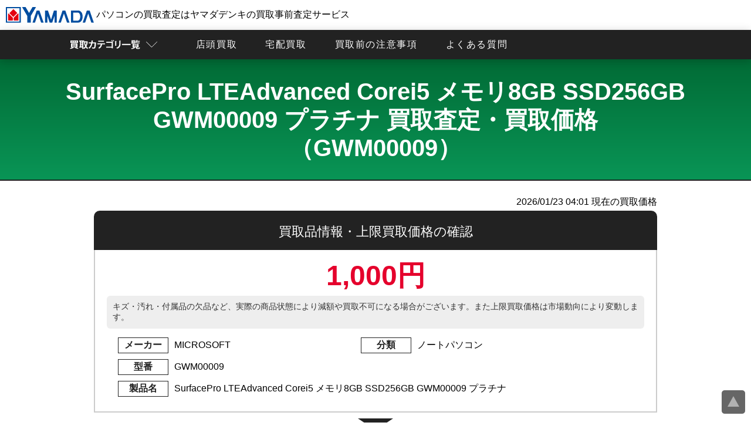

--- FILE ---
content_type: text/html;charset=utf-8
request_url: https://www.shop-inverse.com/YMDSATEI/pc/surface/surface_pro_gwm-00009
body_size: 7076
content:






<!DOCTYPE html>
<html lang="ja">
<head>
	





	<meta charset="utf-8">
	<title>SurfacePro LTEAdvanced Corei5 メモリ8GB SSD256GB GWM00009 プラチナ（GWM00009）の買取査定・買取価格｜ヤマダデンキの買取査定</title>
	<meta name="keyword" content="SurfacePro LTEAdvanced Corei5 メモリ8GB SSD256GB GWM00009 プラチナ,ヤマダ,買取,買取査定,タブレット,携帯電話">
	<meta name="description" content="SurfacePro LTEAdvanced Corei5 メモリ8GB SSD256GB GWM00009 プラチナの高額買取はヤマダデンキにお任せください！買取価格にご納得いただけたならば、買取査定結果をメールに送信し、お近くのヤマダデンキにメールと買取する製品をお持ちください。">
	<meta name="viewport" content="width=device-width">
	<link rel="canonical" href="https://www.shop-inverse.com/YMDSATEI/pc/surface/surface_pro_gwm-00009">
	<link rel="stylesheet" href="/YMDSATEI/css/style.css" media="all">
	<link rel="stylesheet" href="/YMDSATEI/css/satei.css" media="all">
	<link rel="stylesheet" href="/YMDSATEI/css/pc.css" media="print">
	<link rel="stylesheet" href="/YMDSATEI/css/satei_pc.css" media="print">
	<link rel="stylesheet" href="/YMDSATEI/css/modal.css" media="all">
	<link rel="stylesheet" href="/YMDSATEI/css/meanmenu.css" media="all">
	<link rel="icon" type="image/x-icon" href="/YMDSATEI/favicon.ico">
	<script src="/YMDSATEI/js/viewport.js"></script>
	<script>
		window.dataLayer = window.dataLayer || [];
		dataLayer.push({'trackPageview': '/YMDSATEI/pc/surface/surface_pro_gwm-00009/.html','event': 'loadready'});
		(function(w,d,s,l,i){
			w[l]=w[l]||[];
			w[l].push({'gtm.start':new Date().getTime(),event:'gtm.js'});
			var f=d.getElementsByTagName(s)[0],j=d.createElement(s),dl=l!='dataLayer'?'&l='+l:'';
			j.async=true;
			j.src='https://www.googletagmanager.com/gtm.js?id='+i+dl;
			f.parentNode.insertBefore(j,f);
		})(window,document,'script','dataLayer','GTM-WZJNJK9');
	</script>
</head>
<body onload="javascript:mv('cl');">
	
	<noscript>
		<iframe src="https://www.googletagmanager.com/ns.html?id=GTM-WZJNJK9" height="0" width="0" style="display:none;visibility:hidden"></iframe>
	</noscript>

	<div class="wrap">
		

	<header id="header">
		<div id="h_top">
			<div class="h_logo">
				<a href="/YMDSATEI/">
					<img src="/YMDSATEI/imgs/logo.svg" alt="パソコンの買取査定はヤマダデンキの買取事前査定サービス" width="300" height="54">
					パソコンの買取査定はヤマダデンキの買取事前査定サービス
				</a>
			</div>
				<div class="h_nav">
					<nav id="gNav">
						<ul class="nav">
							<li>
								<img src="/YMDSATEI/imgs/satei_btn_sub.png" alt="買取査定する" class="sp_no" width="316" height="68" loading="lazy">
								<img src="/YMDSATEI/imgs/satei_top_00.png" alt="査定はこちら" class="pc_no" width="250" height="250" loading="lazy"><span class="pc_no">買取査定する</span>
								<ul class="sub-menu">
									<li>
										<a href="/YMDSATEI/smartphone">
											<img class="sp_no" src="/YMDSATEI/imgs/item_list09.png" alt="スマホ・携帯買取査定" width="300" height="300" loading="lazy">
											<img class="pc_no" src="/YMDSATEI/imgs/satei_top_07.png" alt="スマホ・携帯買取査定" width="250" height="250" loading="lazy">
											スマホ・携帯買取査定
										</a>
										<ul class="sub-menu">
											<li>
												<a href="/YMDSATEI/smartphone/iphone">iPhone<span class="small">アイフォン</span>買取査定</a>
												<ul class="sub-menu">
													<li><a href="/YMDSATEI/smartphone/iphone/iphone17promax">iPhone17ProMax買取査定</a></li>
													<li><a href="/YMDSATEI/smartphone/iphone/iphone17pro">iPhone17Pro買取査定</a></li>
													<li><a href="/YMDSATEI/smartphone/iphone/iphoneair">iPhoneAir買取査定</a></li>
													<li><a href="/YMDSATEI/smartphone/iphone/iphone17">iPhone17買取査定</a></li>
													<li><a href="/YMDSATEI/smartphone/iphone/iphone16e">iPhone16e買取査定</a></li>
													<li><a href="/YMDSATEI/smartphone/iphone/iphone16promax">iPhone16ProMax買取査定</a></li>
													<li><a href="/YMDSATEI/smartphone/iphone/iphone16pro">iPhone16Pro買取査定</a></li>
													<li><a href="/YMDSATEI/smartphone/iphone/iphone16plus">iPhone16Plus買取査定</a></li>
													<li><a href="/YMDSATEI/smartphone/iphone/iphone16">iPhone16買取査定</a></li>
													<li><a href="/YMDSATEI/smartphone/iphone/iphone15promax">iPhone15ProMax買取査定</a></li>
													<li><a href="/YMDSATEI/smartphone/iphone/iphone15pro">iPhone15Pro買取査定</a></li>
													<li><a href="/YMDSATEI/smartphone/iphone/iphone15plus">iPhone15Plus買取査定</a></li>
													<li><a href="/YMDSATEI/smartphone/iphone/iphone15">iPhone15買取査定</a></li>
													<li><a href="/YMDSATEI/smartphone/iphone/iphone14promax">iPhone14ProMax買取査定</a></li>
													<li><a href="/YMDSATEI/smartphone/iphone/iphone14pro">iPhone14Pro買取査定</a></li>
													<li><a href="/YMDSATEI/smartphone/iphone/iphone14plus">iPhone14Plus買取査定</a></li>
													<li><a href="/YMDSATEI/smartphone/iphone/iphone14">iPhone14買取査定</a></li>
													<li><a href="/YMDSATEI/smartphone/iphone/iphone13promax">iPhone13ProMax買取査定</a></li>
													<li><a href="/YMDSATEI/smartphone/iphone/iphone13pro">iPhone13Pro買取査定</a></li>
													<li><a href="/YMDSATEI/smartphone/iphone/iphone13">iPhone13買取査定</a></li>
													<li><a href="/YMDSATEI/smartphone/iphone/iphone13mini">iPhone13mini買取査定</a></li>
													<li><a href="/YMDSATEI/smartphone/iphone/iphone12promax">iPhone12ProMax買取査定</a></li>
													<li><a href="/YMDSATEI/smartphone/iphone/iphone12pro">iPhone12Pro買取査定</a></li>
													<li><a href="/YMDSATEI/smartphone/iphone/iphone12">iPhone12買取査定</a></li>
													<li><a href="/YMDSATEI/smartphone/iphone/iphone12mini">iPhone12mini買取査定</a></li>
													<li><a href="/YMDSATEI/smartphone/iphone/iphone11promax">iPhone11ProMax買取査定</a></li>
													<li><a href="/YMDSATEI/smartphone/iphone/iphone11pro">iPhone11Pro買取査定</a></li>
													<li><a href="/YMDSATEI/smartphone/iphone/iphone11">iPhone11買取査定</a></li>
													<li><a href="/YMDSATEI/smartphone/iphone/iphonexr">iPhoneXR買取査定</a></li>
													<li><a href="/YMDSATEI/smartphone/iphone/iphonexs">iPhoneXS買取査定</a></li>
													<li><a href="/YMDSATEI/smartphone/iphone/iphonexsmax">iPhoneXSMax買取査定</a></li>
													<li><a href="/YMDSATEI/smartphone/iphone/iphonex">iPhoneX買取査定</a></li>
													<li><a href="/YMDSATEI/smartphone/iphone/iphone8">iPhone8買取査定</a></li>
													<li><a href="/YMDSATEI/smartphone/iphone/iphone8plus">iPhone8Plus買取査定</a></li>
													<li><a href="/YMDSATEI/smartphone/iphone/iphone7">iPhone7買取査定</a></li>
													<li><a href="/YMDSATEI/smartphone/iphone/iphone7plus">iPhone7Plus買取査定</a></li>
													<li><a href="/YMDSATEI/smartphone/iphone/iphone6splus">iPhone6sPlus買取査定</a></li>
													<li><a href="/YMDSATEI/smartphone/iphone/iphone6s">iPhone6s買取査定</a></li>
													<li><a href="/YMDSATEI/smartphone/iphone/iphonese3">iPhoneSE3（第3世代）買取査定</a></li>
													<li><a href="/YMDSATEI/smartphone/iphone/iphonese2">iPhoneSE2（第2世代）買取査定</a></li>
													<li><a href="/YMDSATEI/smartphone/iphone/iphonese">iPhoneSE（第1世代）買取査定</a></li>
												</ul>
											</li>
											<li><a href="/YMDSATEI/smartphone/xperia">Xperia<span class="small">エクスペリア</span>買取査定</a></li>
											<li><a href="/YMDSATEI/smartphone/galaxy">Galaxy<span class="small">ギャラクシー</span>買取査定</a></li>
											<li><a href="/YMDSATEI/smartphone/huawei">HUAWEI<span class="small">ファーウェイ</span>買取査定</a></li>
											<li><a href="/YMDSATEI/smartphone/zenfone">ZenFone<span class="small">ゼンフォン</span>買取査定</a></li>
											<li><a href="/YMDSATEI/smartphone/pixel">Pixel<span class="small">ピクセル</span>買取査定</a></li>
											<li><a href="/YMDSATEI/smartphone/aquos">AQUOS<span class="small">アクオス</span>買取査定</a></li>
											<li><a href="/YMDSATEI/smartphone/arrows">arrows<span class="small">アローズ</span>買取査定</a></li>
											<li><a href="/YMDSATEI/smartphone/oppo">OPPO<span class="small">オッポ</span>買取査定</a></li>
										</ul>
									</li>
									<li class="sp_no">
										<a href="/YMDSATEI/smartphone/iphone">
											<img class="sp_no" src="/YMDSATEI/imgs/topimgs_iphone.png" alt="iPhone買取査定" width="300" height="300" loading="lazy">
											iPhone買取査定
										</a>
									</li>
									<li>
										<a href="/YMDSATEI/tablet">
											<img class="sp_no" src="/YMDSATEI/imgs/item_list11.png" alt="タブレット買取査定" width="300" height="300" loading="lazy">
											<img class="pc_no" src="/YMDSATEI/imgs/satei_top_08.png" alt="タブレット買取査定" width="250" height="250" loading="lazy">
											タブレット買取査定
										</a>
										<ul class="sub-menu">
											<li>
												<a href="/YMDSATEI/tablet/ipad">iPad<span class="small">アイパッド</span>買取査定</a>
												<ul class="sub-menu">
													<li><a href="/YMDSATEI/tablet/ipad">iPad買取査定</a></li>
													<li><a href="/YMDSATEI/tablet/ipad/ipadpro">iPad Pro買取査定</a></li>
													<li><a href="/YMDSATEI/tablet/ipad/ipadair">iPad Air買取査定</a></li>
													<li><a href="/YMDSATEI/tablet/ipad/ipadmini">iPad mini買取査定</a></li>
												</ul>
											</li>
											<li><a href="/YMDSATEI/pc/surface">Surface<span class="small">サーフェス</span>買取査定</a></li>
											<li><a href="/YMDSATEI/tablet/xperiatablet">Xperia Tablet<br><span class="small">エクスペリアタブレット</span>買取査定</a></li>
											<li><a href="/YMDSATEI/tablet/quatab">Qua Tab<span class="small">キュアタブ</span>買取査定</a></li>
											<li><a href="/YMDSATEI/tablet/arrowstab">arrows Tab<span class="small">アローズタブ</span>買取査定</a></li>
											<li><a href="/YMDSATEI/tablet/zenpad">ZenPad<span class="small">ゼンパッド</span>買取査定</a></li>
											<li><a href="/YMDSATEI/tablet/lavietab">LAVIE Tab<span class="small">ラヴィタブ</span>買取査定</a></li>
											<li><a href="/YMDSATEI/tablet/yogatablet">YOGA Tablet<span class="small">ヨガタブレット</span>買取査定</a></li>
											<li><a href="/YMDSATEI/tablet/mediapad">Media Pad<span class="small">メディアパッド</span>買取査定</a></li>
										</ul>
									</li>
									<li class="sp_no">
										<a href="/YMDSATEI/tablet/ipad">
											<img class="sp_no" src="/YMDSATEI/imgs/topimgs_ipad.png" alt="iPad買取査定" width="300" height="300" loading="lazy">
											iPad買取査定
										</a>
									</li>
									<li>
										<a href="/YMDSATEI/pc">
											<img class="sp_no" src="/YMDSATEI/imgs/item_list01.png" alt="パソコン買取査定" width="300" height="300" loading="lazy">
											<img class="pc_no" src="/YMDSATEI/imgs/satei_top_06.png" alt="パソコン買取査定" width="250" height="250" loading="lazy">
											パソコン買取査定
										</a>
										<ul class="sub-menu">
											<li><a href="/YMDSATEI/pc/mac">Mac<span class="small">マック</span>買取査定</a></li>
											<li><a href="/YMDSATEI/pc/surface">Surface<span class="small">サーフェス</span>買取査定</a></li>
										</ul>
									</li>
									<li>
										<a href="/YMDSATEI/wearable">
											<img class="sp_no" src="/YMDSATEI/imgs/item_list19.png" alt="スマートウォッチ買取査定" width="300" height="300" loading="lazy">
											<img class="pc_no" src="/YMDSATEI/imgs/satei_top_13.png" alt="スマートウォッチ買取査定" width="250" height="250" loading="lazy">
											スマートウォッチ買取査定
										</a>
										<ul class="sub-menu">
											<li>
												<a href="/YMDSATEI/wearable/applewatch">AppleWatch<span class="small">アップルウォッチ</span>買取査定</a>
												<ul class="sub-menu">
													<li><a href="/YMDSATEI/wearable/applewatch">AppleWatch買取査定</a></li>
													<li><a href="/YMDSATEI/wearable/applewatch#aw_se">AppleWatch SE買取査定</a></li>
													<li><a href="/YMDSATEI/wearable/applewatch#aw_ultra">AppleWatch Ultra買取査定</a></li>
												</ul>
											</li>
										</ul>
									</li>
									<li class="sp_no">
										<a href="/YMDSATEI/wearable/applewatch">
											<img class="sp_no" src="/YMDSATEI/imgs/item_list16.png" alt="AppleWatch買取査定" width="300" height="300" loading="lazy">
											AppleWatch買取査定
										</a>
									</li>
									<li>
										<a href="/YMDSATEI/camera">
											<img class="sp_no" src="/YMDSATEI/imgs/item_list02.png" alt="デジカメ買取査定" width="300" height="300" loading="lazy">
											<img class="pc_no" src="/YMDSATEI/imgs/satei_top_05.png" alt="デジカメ買取査定" width="250" height="250" loading="lazy">
											デジカメ買取査定
										</a>
									</li>
									<li>
										<a href="/YMDSATEI/movie">
											<img class="sp_no" src="/YMDSATEI/imgs/item_list03.png" alt="ビデオカメラ買取査定" width="300" height="300" loading="lazy">
											<img class="pc_no" src="/YMDSATEI/imgs/satei_top_04.png" alt="ビデオカメラ買取査定" width="250" height="250" loading="lazy">
											ビデオカメラ買取査定
										</a>
									</li>
									<li>
										<a href="/YMDSATEI/tv">
											<img class="sp_no" src="/YMDSATEI/imgs/item_list06.png" alt="液晶テレビ/薄型テレビ買取査定" width="300" height="300" loading="lazy">
											<img class="pc_no" src="/YMDSATEI/imgs/satei_top_01.png" alt="液晶テレビ/薄型テレビ買取査定" width="250" height="250" loading="lazy">
											テレビ買取査定
										</a>
									</li>
									<li>
										<a href="/YMDSATEI/washer">
											<img class="sp_no" src="/YMDSATEI/imgs/item_list08.png" alt="洗濯機・衣類乾燥機買取査定" width="300" height="300" loading="lazy">
											<img class="pc_no" src="/YMDSATEI/imgs/satei_top_03.png" alt="洗濯機・衣類乾燥機買取査定" width="250" height="250" loading="lazy">
											<p class="text-narrow">洗濯機・衣類乾燥機買取査定</p>
										</a>
									</li>
									<li>
										<a href="/YMDSATEI/fridge">
											<img class="sp_no" src="/YMDSATEI/imgs/item_list07.png" alt="冷蔵庫買取査定" width="300" height="300" loading="lazy">
											<img class="pc_no" src="/YMDSATEI/imgs/satei_top_02.png" alt="冷蔵庫買取査定" width="250" height="250" loading="lazy">
											冷蔵庫買取査定
										</a>
									</li>
									<li>
										<a href="/YMDSATEI/microwave">
											<img class="sp_no" src="/YMDSATEI/imgs/item_list12.png" alt="電子レンジ/スチームオーブンレンジ買取査定" width="300" height="300" loading="lazy">
											<img class="pc_no" src="/YMDSATEI/imgs/satei_top_09.png" alt="電子レンジ/スチームオーブンレンジ買取査定" width="250" height="250" loading="lazy">
											レンジ買取査定
										</a>
									</li>
									<li>
										<a href="/YMDSATEI/ricecooker">
											<img class="sp_no" src="/YMDSATEI/imgs/item_list13.png" alt="炊飯器買取査定" width="300" height="300" loading="lazy">
											<img class="pc_no" src="/YMDSATEI/imgs/satei_top_10.png" alt="炊飯器買取査定" width="250" height="250" loading="lazy">
											炊飯器買取査定
										</a>
									</li>
									<li>
										<a href="/YMDSATEI/cleaner">
											<img class="sp_no" src="/YMDSATEI/imgs/item_list14.png" alt="掃除機買取査定" width="300" height="300" loading="lazy">
											<img class="pc_no" src="/YMDSATEI/imgs/satei_top_11.png" alt="掃除機買取査定" width="250" height="250" loading="lazy">
											掃除機買取査定
										</a>
									</li>
									<li>
										<a href="/YMDSATEI/aircon">
											<img class="sp_no" src="/YMDSATEI/imgs/item_list15.png" alt="エアコン買取査定" width="300" height="300" loading="lazy">
											<img class="pc_no" src="/YMDSATEI/imgs/satei_top_12.png" alt="エアコン買取査定" width="250" height="250" loading="lazy">
											エアコン買取査定
										</a>
									</li>
								</ul>
							</li>
							<li><a href="/YMDSATEI/store.html">店頭買取</a></li>
							<li><a href="/YMDSATEI/web.html">宅配買取</a></li>
							<li><a href="/YMDSATEI/#license">買取前の注意事項</a></li>
							<li><a href="/YMDSATEI/faq.html">よくある質問</a></li>
						</ul>
						<div class="mask"></div>
					</nav>
				</div>
			</div>
		</header>
		<div class="container">
			<div class="content">
				<section id="satei">
					

					<h1 class="satei_title">
						<img src="/YMDSATEI/imgs/satei_top_06.png" alt="SurfacePro LTEAdvanced Corei5 メモリ8GB SSD256GB GWM00009 プラチナ 買取査定・買取価格（GWM00009）">SurfacePro LTEAdvanced Corei5 メモリ8GB SSD256GB GWM00009 プラチナ 買取査定・買取価格<br>（GWM00009）
					</h1>
					<div class="inner">
						
						<noscript>
							<p class="noscriptAlert">
								JavaScriptが無効になっています。本サービスはJavascriptをONにしてご利用ください。
							</p>
						</noscript>

						<form method="post" name="fm" id="fm" action="/YMDSATEI/pc">
							<input type="hidden" name="pid" id="pid" value="">
							<input type="hidden" name="ticket" value="20260123130136300989">
							<a id="cl"></a>
							





							<div class="view_time">
								<p><span id="time_display"></span> 現在の買取価格</p>
							</div>
							<h2 class="h2_satei satei_blue">買取品情報・上限買取価格の確認</h2>
							<div id="satei_frame">


								<p class="cam_icon">1,000円</p>

								<div class="satei_chushaku">
									キズ・汚れ・付属品の欠品など、実際の商品状態により減額や買取不可になる場合がございます。また上限買取価格は市場動向により変動します。
								</div>

								<dl>
									<dt>メーカー</dt><dd>MICROSOFT</dd>
									<dt>分類</dt><dd>ノートパソコン</dd>
								</dl>
								<dl>
									<dt>型番</dt><dd>GWM00009</dd>
								</dl>
								<dl>
									<dt>製品名</dt><dd>SurfacePro LTEAdvanced Corei5 メモリ8GB SSD256GB GWM00009 プラチナ</dd>
								</dl>
							</div>
							



<div class="apply_select_btn">
	<a href="#apply_select" class="triangle induction_floating">買取申込はこちら</a>
</div>
<div class="satei_result_arrow"></div>
<h2 class="h2_satei satei_blue h2_attention">買取に出す前の注意事項</h2>
<div class="satei_frame satei_frame_attention">

	<div class="two_clm nobtn">
		<ul>
			<li>
				<h3>Windowsの場合</h3>
				<ul>
					<li>大切なデータはバックアップし全データ消去・初期化する</li>
					<li>パソコン本体にBIOSパスワードや管理者パスワードなどを設定している場合はパスワード解除</li>
					<li>付属品を用意する（付属品に欠品があると減額、買取不可になる場合がございます）</li>
				</ul>
			</li>
		</ul>
		<ul>
			<li>
				<h3>Macの場合</h3>
				<ul>
					<li>大切なデータはバックアップし全データ消去・初期化する</li>
					<li>アクティベーションロック解除（iCloudからのサインアウト）</li>
					<li>付属品を用意する（付属品に欠品があると減額、買取不可になる場合がございます。）</li>
				</ul>
			</li>
		</ul>
	</div>

</div>
							



<div class="satei_result_arrow"></div>
<h2 id="apply_select" class="h2_satei satei_blue">買取方法の選択</h2>
<div class="satei_frame">
	<div class="apply_button">
		<ul>

			<li>
				<h3>お近くの店頭にて買取査定</h3>
				<img src="/YMDSATEI/imgs/apply_button_store.png" alt="店頭買取査定" class="apply_button_img" width="312" height="300" loading="lazy">
				<p>その場で現金化！全国の買取可能なヤマダデンキ・ベスト電器まで<span>買取品と本人確認書類を用意して</span>お持ち込みください！</p>
				<a href="https://www.yamada-denki.jp/store/" target="_blank">
				<img src="/YMDSATEI/imgs/flow_ymd_search_sp.png" alt="最寄のヤマダデンキを探す" class="apply_button_app" width="569" height="104" loading="lazy">
				</a>
				<a href="/YMDSATEI/bestdenki_shoplist.html" target="_blank">
				<img src="/YMDSATEI/imgs/flow_bestdenki_search_sp.png" alt="最寄のベスト電器を探す" class="apply_button_app" width="569" height="104" loading="lazy">
				</a>
			</li>

		</ul>
	</div>
</div>
							



<div class="return">
	<a href="/YMDSATEI/pc" class="return_btn">パソコン買取査定トップに戻る</a>
	<a href="/YMDSATEI/" class="return_btn">トップに戻る</a>
</div>

							<div class="sub_menulist">
								<ul>
									<li><a href="#flow">買取の流れ</a></li>
									<li><a href="#item">その他製品の買取</a></li>
								</ul>
							</div>
						</form>
					</div>
				</section>
			</div>
		</div>
		<section class="anchor">
			<a id="flow"></a>
			<h2>店頭買取の流れ</h2>
			<div class="inner">
				<div class="choice">

						<div class="tabs">
						<input id="flow_store" type="radio" name="tab_item" checked><label class="tab_item" for="flow_store">店頭買取の流れについて</label>

						<div class="tab_content flow_comic" id="flow_store_content">
							<h3 class="white_h">店頭買取の流れについて</h3>
							<ol>
								<li>
									<h4>来店前の準備</h4>
									<img src="/YMDSATEI/imgs/ne_flow_d_store01.png" alt="来店前の準備" width="400" height="150" loading="lazy">
									<p>ご来店前に必ず下記を準備してお持ち込みください。</p>
									<ul>
										<li><a href="https://kaitori.inversenet.co.jp/help/identification_store.html">本人確認書類</a>の用意</li>
										<li>買取品（付属品があれば用意）</li>
										<li><span class="iphone_smp">Windowsの場合</span>は本体にBIOSパスワードや管理者パスワードなどを設定している場合は解除してください。</li>
										<li><span class="android_smp">Macの場合</span>はアクティベーションロック解除（iCloudからのサインアウト）</li>
										<li>大切なデータはバックアップし全データ消去・初期化</li>
									</ul>
								</li>
								<li>
									<h4>最寄の店頭で買取受付</h4>
									<img src="/YMDSATEI/imgs/ne_flow_store02.png" alt="最寄の店頭で買取受付" width="400" height="150" loading="lazy">
									<p>最寄りのヤマダデンキ・ベスト電器で買取を行っているかご確認の上、店頭までお越しください。</p>
									<ul>
										<li><a href="/YMDSATEI/store.html#search">買取可能なヤマダデンキ</a>を調べる</li>
										<li><a href="/YMDSATEI/bestdenki_shoplist.html">買取可能なベスト電器</a>を調べる</li>
									</ul>
								</li>
								<li>
									<h4>買取査定後その場で現金化</h4>
									<img src="/YMDSATEI/imgs/ne_flow_store03.png" alt="買取査定後その場で現金化" width="400" height="150" loading="lazy">
									<p>
										買取査定額にご承諾いただければ、その場で現金買取いたします。<br>
										※買取査定結果後にキャンセルすることは可能ですが、買取成立後（お支払い後）のキャンセル及び商品返却は致しかねます。
									</p>
								</li>
							</ol>
						</div>

					</div>
				</div>
			</div>
		</section>
		

		<section id="item" class="anchor">
			<h2>その他製品の買取</h2>
			<div class="inner">
				<ul>
					<li><a href="/YMDSATEI/smartphone"><img src="/YMDSATEI/imgs/item_list09.png" width="300" height="180" alt="スマホ・携帯買取査定" loading="lazy" loading="lazy"></a><h3><a href="/YMDSATEI/smartphone">スマホ・携帯</a></h3></li>
					<li><a href="/YMDSATEI/smartphone/iphone"><img src="/YMDSATEI/imgs/topimgs_iphone.png" width="300" height="180" alt="iPhone買取査定" loading="lazy"></a><h3><a href="/YMDSATEI/smartphone/iphone">iPhone</a></h3></li>
					<li><a href="/YMDSATEI/tablet"><img src="/YMDSATEI/imgs/item_list11.png" width="300" height="180" alt="タブレット買取査定" loading="lazy"></a><h3><a href="/YMDSATEI/tablet">タブレット</a></h3></li>
					<li><a href="/YMDSATEI/tablet/ipad"><img src="/YMDSATEI/imgs/topimgs_ipad.png" width="300" height="180" alt="iPad買取査定" loading="lazy"></a><h3><a href="/YMDSATEI/tablet/ipad">iPad</a></h3></li>
					<li><a href="/YMDSATEI/pc"><img src="/YMDSATEI/imgs/item_list01.png" width="300" height="180" alt="パソコン買取査定" loading="lazy"></a><h3><a href="/YMDSATEI/pc">パソコン</a></h3></li>
					<li><a href="/YMDSATEI/wearable"><img src="/YMDSATEI/imgs/item_list19.png" width="300" height="300" alt="スマートウォッチ買取査定" loading="lazy"></a><h3><a href="/YMDSATEI/wearable">スマートウォッチ</a></h3></li>
					<li><a href="/YMDSATEI/wearable/applewatch"><img src="/YMDSATEI/imgs/item_list16.png" width="300" height="180" alt="AppleWatch買取査定" loading="lazy"></a><h3><a href="/YMDSATEI/wearable/applewatch">AppleWatch</a></h3></li>
					<li><a href="/YMDSATEI/camera"><img src="/YMDSATEI/imgs/item_list02.png" width="300" height="180" alt="デジカメ買取査定" loading="lazy"></a><h3><a href="/YMDSATEI/camera">デジカメ</a></h3></li>
					<li><a href="/YMDSATEI/movie"><img src="/YMDSATEI/imgs/item_list03.png" width="300" height="180" alt="ビデオカメラ買取査定" loading="lazy"></a><h3><a href="/YMDSATEI/movie">ビデオカメラ</a></h3></li>
					<li><a href="/YMDSATEI/tv"><img src="/YMDSATEI/imgs/item_list06.png" width="300" height="180" alt="液晶テレビ買取査定/薄型テレビ買取査定" loading="lazy"></a><h3><a href="/YMDSATEI/tv">テレビ</a></h3></li>
					<li><a href="/YMDSATEI/fridge"><img src="/YMDSATEI/imgs/item_list07.png" width="300" height="180" alt="冷蔵庫買取査定" loading="lazy"></a><h3><a href="/YMDSATEI/fridge">冷蔵庫</a></h3></li>
					<li><a href="/YMDSATEI/washer"><img src="/YMDSATEI/imgs/item_list08.png" width="300" height="180" alt="洗濯機査定・衣類乾燥機買取査定" loading="lazy"></a><h3><a href="/YMDSATEI/washer">洗濯機・衣類乾燥機</a></h3></li>
					<li><a href="/YMDSATEI/microwave"><img src="/YMDSATEI/imgs/item_list12.png" width="300" height="180" alt="電子レンジ/スチームオーブンレンジ買取査定" loading="lazy"></a><h3><a href="/YMDSATEI/microwave">レンジ</a></h3></li>
					<li><a href="/YMDSATEI/ricecooker"><img src="/YMDSATEI/imgs/item_list13.png" width="300" height="180" alt="炊飯器買取査定" loading="lazy"></a><h3><a href="/YMDSATEI/ricecooker">炊飯器</a></h3></li>
					<li><a href="/YMDSATEI/cleaner"><img src="/YMDSATEI/imgs/item_list14.png" width="300" height="180" alt="掃除機買取査定" loading="lazy"></a><h3><a href="/YMDSATEI/cleaner">掃除機</a></h3></li>
					<li><a href="/YMDSATEI/aircon"><img src="/YMDSATEI/imgs/item_list15.png" width="300" height="180" alt="エアコン買取" loading="lazy"></a><h3><a href="/YMDSATEI/aircon">エアコン</a></h3></li>
				</ul>
			</div>
		</section>

		<div class="about">
			<div class="inner">
				<p>SurfacePro LTEAdvanced Corei5 メモリ8GB SSD256GB GWM00009 プラチナ（GWM00009）の買取価格ページです。ヤマダデンキ・ベスト電器・マツヤデンキの店舗へ持ち込む店頭買取の他に、上限買取価格が２千円以上であれば、在宅したまま買取可能な宅配買取（梱包材/送料無料）もお選びいただけます。</p>
			</div>
		</div>

		



				<div class="panlist bg_white">
					<ul>
						<ol itemscope itemtype="http://schema.org/BreadcrumbList">
							<li itemprop="itemListElement" itemscope="" itemtype="http://schema.org/ListItem">
								<a itemprop="item" href="/YMDSATEI/">
								<span itemprop="name">ヤマダデンキの買取事前査定サービス</span></a>
								<meta itemprop="position" content="1">
							</li>
							<li>&gt;</li>
							<li itemprop="itemListElement" itemscope="" itemtype="http://schema.org/ListItem">
								<a itemprop="item" href="/YMDSATEI/pc">
								<span itemprop="name">パソコン買取査定・買取価格</span></a>
								<meta itemprop="position" content="2">
							</li>

							<li>&gt;</li>
							<li itemprop="itemListElement" itemscope="" itemtype="http://schema.org/ListItem">
								<a itemprop="item" href="/YMDSATEI/pc/surface">
								<span itemprop="name">Surface買取価格表・査定</span></a>
								<meta itemprop="position" content="3">
							</li>

							<li>&gt;</li>
							<li itemprop="itemListElement" itemscope="" itemtype="http://schema.org/ListItem">
								<a id="uk_surface_pro_gwm-00009" itemprop="item" href="/YMDSATEI/pc/surface/surface_pro_gwm-00009">
								<span itemprop="name">SurfacePro LTEAdvanced Corei5 メモリ8GB SSD256GB GWM00009 プラチナ買取査定・買取価格</span></a>
								<meta itemprop="position" content="4">
							</li>


						</ol>
					</ul>
				</div>

		

		<footer>
			<section class="footer_contact">
				<div class="footer_inner">
					<div class="footer_col">
						<h3 class="sp_no">買取査定</h3>
						<ul>
							<li class="arrow arrow_f"><a href="/YMDSATEI/">買取査定トップページ</a></li>
							<li class="arrow arrow_f"><a href="/YMDSATEI/smartphone">スマホ・携帯買取査定</a></li>
							<li class="arrow arrow_f"><a href="/YMDSATEI/tablet">タブレット買取査定</a></li>
							<li class="arrow arrow_f"><a href="/YMDSATEI/pc">パソコン買取査定</a></li>
							<li class="arrow arrow_f"><a href="/YMDSATEI/wearable">スマートウォッチ買取査定</a></li>
							<li class="arrow arrow_f"><a href="/YMDSATEI/camera">デジカメ買取査定</a></li>
							<li class="arrow arrow_f"><a href="/YMDSATEI/movie">ビデオカメラ買取査定</a></li>
							<li class="arrow arrow_f"><a href="/YMDSATEI/tv">テレビ買取査定</a></li>
							<li class="arrow arrow_f"><a href="/YMDSATEI/fridge">冷蔵庫買取査定</a></li>
							<li class="arrow arrow_f"><a href="/YMDSATEI/washer">洗濯機・衣類乾燥機買取査定</a></li>
							<li class="arrow arrow_f"><a href="/YMDSATEI/microwave">レンジ買取査定</a></li>
							<li class="arrow arrow_f"><a href="/YMDSATEI/ricecooker">炊飯器買取査定</a></li>
							<li class="arrow arrow_f"><a href="/YMDSATEI/cleaner">掃除機買取査定</a></li>
							<li class="arrow arrow_f"><a href="/YMDSATEI/aircon">エアコン買取査定</a></li>
						</ul>
					</div>
					<div class="footer_col">
						<h3 class="sp_no">買取について</h3>
						<ul>
							<li class="arrow arrow_f"><a href="/YMDSATEI/store.html">店頭買取</a></li>
							<li class="arrow arrow_f"><a href="/YMDSATEI/web.html">宅配買取</a></li>
							<li class="arrow arrow_f"><a href="/YMDSATEI/#attention">買取に関する確認事項</a></li>
							<li class="arrow arrow_f"><a href="/YMDSATEI/criterion.html">スマホ・タブレットの査定基準</a></li>
							<li class="arrow arrow_f"><a href="/YMDSATEI/faq.html">よくある質問</a></li>
						</ul>
						<h3 class="margint40 sp_no">他買取・下取他サービス</h3>
						<ul>
							<li class="arrow arrow_f"><a href="/apple-kaitori/shitadori.html" target="_blank">Apple下取サービス</a></li>
							<li class="arrow arrow_f"><a href="https://kaitori.inversenet.co.jp" target="_blank">WEB限定高額買取サービス</a></li>
							<li class="arrow arrow_f"><a href="https://www.inversenet.co.jp/buy_b/index.php" target="_blank">法人向けパソコン買取サービス</a></li>
							<li class="arrow arrow_f"><a href="https://www.inversenet.co.jp/buy_b/sp_tab_kaitori.html" target="_blank">法人向けスマホ・タブレット買取サービス</a></li>
							<li class="arrow arrow_f"><a href="https://www.inversenet.co.jp/rental/" target="_blank">法人向けパソコンレンタル</a></li>
							<li class="arrow arrow_f"><a href="/kaitori/" target="_blank">WEB限定 パソコン無料処分サービス</a></li>
						</ul>
					</div>
					<div class="footer_col">
						<ul class="sp_no">
							<li class="col_left white-box width100"><p class="font130">ネットで買取査定<br>買取金額がわかる</p></li>
							<li class="col_left white-box width100"><p class="font130">店頭買取なら<br>その場で現金化</p></li>
							<li class="col_left white-box width100"><p class="font130">店頭/宅配<br>選べる買取方法</p></li>
						</ul>
						<h3 class="font200 col_clear padding-t20 font4vw">ヤマダの買取事前査定サービス</h3>
						<p class="margin_min">
							<a href="https://www.yamada-denki.jp/store/" target="_blank">
								お問い合わせはお近くのヤマダデンキへ
								<img src="/YMDSATEI/imgs/flow_ymd_search.png" alt="最寄のヤマダデンキを探す" class="img100 sp_no" width="960" height="100" loading="lazy">
								<img src="/YMDSATEI/imgs/flow_ymd_search_sp.png" alt="最寄のヤマダデンキを探す" class="img80 pc_no margin_min" width="569" height="104" loading="lazy">
							</a>
						</p>
						<p class="margin_min">
							<a href="/YMDSATEI/bestdenki_shoplist.html" target="_blank">
								こちらのベスト電器 各店でご利用可能です。
								<img src="/YMDSATEI/imgs/flow_bestdenki_search.png" alt="最寄のベスト電器を探す" class="img100 sp_no" width="960" height="100" loading="lazy">
								<img src="/YMDSATEI/imgs/flow_bestdenki_search_sp.png" alt="最寄のベスト電器を探す" class="img80 pc_no margin_min" width="569" height="104" loading="lazy">
							</a>
						</p>
					</div>
				</div>
			</section>
			<div class="p_center margin_min"><a href="/YMDSATEI/sitemap.html">サイトマップ</a>｜<a href="/privacy.html">プライバシーポリシー</a>｜<br class="pc_no"><div data-id="cookie_consent_cookie_btn"></div>｜<a href="https://www.inversenet.co.jp/" target="_blank">運営会社</a></div>
		</footer>
		<div id="copyright" class="col_clear">
			<p>神奈川県公安委員会 古物商許可証 第452550400033号</p>
			<p><a href="/YMDSATEI/">ヤマダ宅配買取</a>はインバースネット株式会社が運営しています。</p>
			<p>Copyright (C) インバースネット株式会社 All rights reserved.</p>
		</div>
		<p id="pagetop"><a href="#container"></a></p>
	</div>
	

	<script src="https://ajax.googleapis.com/ajax/libs/jquery/3.7.0/jquery.min.js"></script>
	<script>(window.jQuery || document.write('<script src="/YMDSATEI/js/jquery.min.js"><\/script>'));</script>
	<script src="/YMDSATEI/js/fw.js"></script>
	<script src="/YMDSATEI/js/ymdsatei.js?v=0129"></script>
	<script src="/YMDSATEI/js/magnific_popup.js"></script>
	<script src="/YMDSATEI/js/modal.js"></script>
	<script src="/YMDSATEI/js/jquery.meanmenu.min.js"></script>
	<script src="/YMDSATEI/js/meanmenu.js"></script>
	<script src="/YMDSATEI/js/view_time.js"></script>
</body>
</html>


--- FILE ---
content_type: text/css
request_url: https://www.shop-inverse.com/YMDSATEI/css/sp.css
body_size: 11756
content:
@charset "utf-8";
/* CSS Document */

/*基本*/
html{scroll-behavior: smooth;}
body {
	font-family: Helvetica , "游ゴシック" , "Yu Gothic" , sans-serif;
	font-weight: 500;
	margin: 0;
	padding: 0;
	color: #333;
	overflow-x:hidden!important;
}
ul, ol, dl {
	padding: 0;
	margin: 0;
}
h1, h2, h3, h4, h5, h6{ margin-top: 0;}
a{
	position: relative;
	z-index: 999!important;
}
/*SPのとき非表示*/
.sp_no{display:none;}
/*セクション*/
section{
	margin:0;
	padding: 0;
	font-size:16px;
}
.inner{
	width:90%!important;
	margin:0;
	padding:5%!important;
}
/*hタグ*/
h1{font-size:14px;}
h2{
	margin: 0px;
	padding:40px auto!important;
	display: block;
	font-size: 8vw;
	text-align:center;
	color:#222;
	line-height: 1.2;
	position: relative;
	/*background-image: linear-gradient(180deg, rgba(240, 240, 240, 1), rgba(255, 255, 255, 1));*/
}
#faq h3{
	font-size:16px;
	color:#222;
	background-position:left;
	background-repeat:no-repeat;
	padding-left:50px;
}

/*リンク*/
a:link {transition: 0.3s ;text-decoration: none;color:#000;}
a:visited {text-decoration: underline;color:#000;}
a:hover, a:active, a:focus { text-decoration: none; color:#0040A4;}
h4{ text-align:center; margin:10px;}
h5{ text-align:center; font-size:16px;}

/*リンクボタン*/
.btn01{ width: 100%; margin: auto;}
.btn01 a{
	text-align:center;
	background:#FC0;
	display:block;
	text-decoration:none; 
	color:#222; 
	font-size:16px;
	position: relative;
	padding-right:20px!important;
	border-bottom:3px solid #C90;
	font-weight: bold;
	/*z-index: 9999!important;*/
}
	.btn01 a:hover{ background:#C93; margin:0; }
	.btn01 a,.btn01 a:hover{ margin:20px 0 0; border-radius:6px; padding:10px;}
.btn01 a:before {
	display: block;
	content: "";
	position: absolute;
	-webkit-transform: rotate(45deg);
	transform: rotate(45deg);
	top: 50%;
	right: 15px;
	width: 10px;
	height: 10px;
	margin-top: -6px;
	background: #fff;
}
.btn01 a:after {
	display: block;
	content: "";
	position: absolute;
	-webkit-transform: rotate(45deg);
	transform: rotate(45deg);
	top: 50%;
	right: 18px;
	width: 10px;
	height: 10px;
	margin-top: -6px;
	background: #FC0;
	transition: 0.3s;
}
.btn01 a:hover:after{ background:#C93; }
.btn01_no a:before,.btn01_no a:hover:before,
.btn01_no a:after,.btn01_no a:hover:after{display: none;}

/*家電買取*/
#recycle,#recycle2{ text-align: center;}

/*画像100%表示*/
img{width:100%; height:auto;}


/*ぱんくず*/
.panlist ol{ margin: 0; padding: 0; font-size: 12px; line-height: 1.5em; width: 100%;}
.panlist ol > li{ display: inline-block; padding-right:10px; }
.panlist ol a{ color: #001BBD; text-decoration: underline;}
.panlist_flame{ width: 100%!important; margin:0!important; padding: 10px!important; box-sizing: border-box!important;}


/*TOP*/
#top_bar{ text-align:left; padding-top:10px;margin-left:-10px; height:10px!important;}
#top_bar img{width:180px;}
.most-important{margin:60px -10px -60px;}

/*TOP*/
#top{
	margin: 60px auto 15px;
	padding: auto;
	width: 100%;
	background-image: linear-gradient(180deg, rgb(1 105 52), rgb(9 149 86));
	color: #fff;
	text-align:center; 
	line-height: 1.2;
}
#top h2{
	background: none;
	border: none;
	color: #fff;
	font-size:180%;
	margin:0;
	padding: 0;
}
#top p{
	border: 4px solid #fff;
	border-radius: 6px;
	padding: 10px;
	margin: 0 auto 10px!important;
	font-weight: bold;
	font-size: 14px;
	line-height: 1.6;
}
#top .logo{ 
	width: 80px;
	margin: auto;
	margin: 10px auto 0px;
}
#top img{ 
	padding: 0;
	margin: 0px 0;
	width: 100%;
}

/*ヤマダ電機の店頭買取が選ばれる理由*/
#point{ padding-top:20px!important; clear:both;}
#point h2{ margin-bottom: 20px;}
#point h3{ font-size:120%; color:#222; padding-top:20px;}
#point ol {
	counter-reset: li;
	width:100%;
	margin:10px auto;
	list-style:none;
    display:-webkit-box;
    display:-moz-box;
    display:-ms-flexbox;
    display:-webkit-flex;
    display:-moz-flex;
    display:flex;
    -webkit-box-lines:multiple;
    -moz-box-lines:multiple;
    -webkit-flex-wrap:wrap;
    -moz-flex-wrap:wrap;
    -ms-flex-wrap:wrap;
    flex-wrap:wrap;
}
#point ol > li {
	list-style: none;
	width:100%;
	background-color:#eee;
	margin:15px 0;
	padding:20px;
	position: relative;
}
#point ol > li:before {
	counter-increment: li;
	content: counter(li);
	line-height: 1.6;
	font-weight:bold;
	margin-right: 1em;
	background: #222;
	color: #ffffff;
	border:5px solid #fff;
	border-radius: 50%; /*丸く*/
	text-align: center; /*端に寄ってる数字を真ん中に*/
	width: 2em; /*幅を決めるheightと同じ数値に*/
	height: 2em; /*高さ。widthと同じ数値に。数値変更した場合はline-heightで調整を*/
	position: absolute; /*リストの基準から移動させる*/
	left: 42%; /*項目の基準、左にあわせる*/
	top: -26px; /*基準の上から2pxの位置に表示。テーマによって位置がずれる場合は修正を*/
	line-height: 2em;/*数字の位置あわせで数値を指定*/
	font-size: 20px;
}
.reason3 { color:#222; font-size: 5vw; font-weight: bold; text-align: center; margin: 0; padding: 0;}
.reason3 span{ color: #e50011; font-size: 6vw; font-weight: bold;}
.reason3 span::before{ display: block; clear: both; content: "";}

/*買取方法*/
.kaitori_way
dl.kaitori_way dt,dl.kaitori_way dd{ 
	display: block; 
	background: #fff;
	width: 100%;
	padding: 10px;
	margin: 0;
	box-sizing: border-box;
	}
dl.kaitori_way dt{ 
	padding: 5px; 
	background-color:#222; 
	color: #fff; 
	font-weight: bold; 
	position: relative;
	text-align: center;
	}
dl.kaitori_way dt:after{
	border: solid transparent;
    content:'';
    height:0;
    width:0;
    pointer-events:none;
    position:absolute;
    border-color: rgba(0, 153, 255, 0);
    border-top-width:10px;
    border-bottom-width:10px;
    border-left-width:15px;
    border-right-width:15px;
    margin-left: -15px;
    border-top-color:#222;
    top:100%;
    left:50%;
}
dl.kaitori_way dd{
	margin-bottom: 10px;
	border: 1px solid #222;
	}
dl.kaitori_way dt > p{
	display: inline-block;
	margin: 0;
	padding: 0;
}
dl.kaitori_way dt > p > img{ display: none;}

/*買取査定商品はこちら*/
#item{ padding: 0!important; margin:0 auto !important;}
#item h2,.store_item h2{ margin:0 auto 20px!important;}
#item h3,.store_item > div > ul >li > a > h3{
	font-size: 10px!important;
	color:#222;
	padding:2px;
	margin:0;
	text-align:center; 
}
#item h3 a,.store_item h3 a{display: block; color: #222;}
#item h3 a:hover,.store_item h3 a:hover{background:#3F7AE0;}
#item a:link h3,.store_item alink h3{text-decoration: none;}
#item,.store_item {margin: 0 0 20px;}
#item ul,.store_item ul{
	width:100%;
	margin:0 auto;
	list-style:none;
    display:-webkit-box;
    display:-moz-box;
    display:-ms-flexbox;
    display:-webkit-flex;
    display:-moz-flex;
    display:flex;
    -webkit-box-lines:multiple;
    -moz-box-lines:multiple;
    -webkit-flex-wrap:wrap;
    -moz-flex-wrap:wrap;
    -ms-flex-wrap:wrap;
    flex-wrap:wrap;
}
#item ul > li ,.store_item ul > li{
	list-style: none; /*元のスタイルを非表示にする*/
	width:31%;/*48%*/
	height: auto;
	float:left;
	margin:0 1% 2%;
	padding:0;
	text-align:center;background: #eee;
	border-radius: 6px;
	box-sizing: border-box;
}
/*奇数になったときの対処#item ul > li:first-child {
	background-color:#222;
	margin-bottom:12px!important; 
}*/
#item > div > ul > li > a > img,.store_item > div > ul > li > a > img{
	margin-bottom: -10px!important;
}

.item_firstimg{width:40%!important; height:auto; padding-top:10px!important; }
.item_firsth3{ font-size:3vw!important; display:block; font-weight:bold; color:#FFF;}
p.item {
	font-size: 2vw;
	font-weight:normal;
	float:left;
	margin:0;
	padding:-0px 10px 0;
	text-align:left;
}
#item img,.store_item img{
	width:auto;
	height: 50px;
	margin:0;
	padding:0;
    -webkit-box-sizing: border-box;
       -moz-box-sizing: border-box;
         -o-box-sizing: border-box;
        -ms-box-sizing: border-box;
            box-sizing: border-box;
}

/*買取の流れ*/
.kaitori_flow{counter-reset: kai_flow_count 0;  }
.kaitori_flow_waku{
	background:#eee;/*ffe3e3*/
	margin:40px auto;
	padding:0;
	box-sizing:border-box;
}
.kaitori_flow_waku ul{padding:20px;}
.kaitori_flow_waku ul li{ padding:10px; list-style-type: none;}
.kaitori_flow_waku h3{ 
	background:#222; 
	color:#fff; 
	font-size:20px; 
	margin:0; 
	padding:40px 20px 20px; 
	border:none;
	text-align: center;
	position: relative;
	}
	.kaitori_flow_waku h3::before{
	counter-increment:kai_flow_count 1;
	content:counter(kai_flow_count) "";
	background:#317bc1;	
	line-height: 1.6; /*文字が重なるのを防止*/
	font-weight:bold;
	margin-right: 1em;
	color: #ffffff;
	border:10px solid #fff;
	border-radius: 50%; /*丸く*/
	text-align: center; /*端に寄ってる数字を真ん中に*/
	width: 2em; /*幅を決めるheightと同じ数値に*/
	height: 2em; /*高さ。widthと同じ数値に。数値変更した場合はline-heightで調整を*/
	position: absolute; /*リストの基準から移動させる*/
	left: 42%; /*項目の基準、左にあわせる*/
	top: -26px; /*基準の上から2pxの位置に表示。テーマによって位置がずれる場合は修正を*/
	line-height: 2em;/*数字の位置あわせで数値を指定*/
	font-size: 20px;
		}
.kaitori_flow_waku h4,.kaitori_flow_waku h5{
	margin:0; 
	padding:0; 
	height:auto;
	clear:both;
	text-align:left;
	}
.kaitori_flow_waku h4{font-size:20px;}
.kaitori_flow_waku h5{font-size:16px; color:#222; padding-bottom:10px;}
.kaitori_flow_waku img{ width: 100%;}
.kaitori_flow_point{ 
	background-color:#fff;/*rgba(255,255,255,0.5)*/
	padding:20px;
	margin:20px 0 0;
	border-radius:6px;
	font-size:16px;
}
.flow_3step{ background-color:#ffe3e3; padding:5px; margin:10px 0 0;}
.flow_3step img{ width: 100%;}
.flow_3step_t{
	width: 0;
	height: 0;
	border: 30px solid transparent;
	border-top: 30px solid #ffe3e3;
	margin:0 auto -30px; 
}
#flow h3 ,#license h3,#attention h3{ font-size:4vw; color:#222; padding-top:10px;}

/*注意事項*/
#license h4,#attention h4{ color:#222; font-size: 20px;}
#license h4{ padding-top: 30px;}
#license ol {
	counter-reset: li;
	width:100%;
	margin:40px auto;
	list-style:none;
	box-sizing: border-box;
}
#license ol > li {
	list-style: none;
	width: 100%;
	background-color:#eee;
	margin:30px 0;
	padding:20px;
	box-sizing: border-box;
	position: relative;
}
#license ol > li:last-child{ margin-top: 2%; width: 100%; clear: both;}
#license ol > li:last-child h4{ margin: 0; padding:10px 0 0;}
#license ol > li:last-child:before{ display: none;}
#license ol > li:before {
	font-weight:bold;
	counter-increment: li;
	content: counter(li);
	margin-right: 1em;
	background: #222;
	color: #ffffff;
	border: 10px solid #fff;
	border-radius: 50%; /*丸く*/
	text-align: center; /*端に寄ってる数字を真ん中に*/
	width: 3em; /*幅を決めるheightと同じ数値に*/
	height: 3em; /*高さ。widthと同じ数値に。数値変更した場合はline-heightで調整を*/
	position: absolute; /*リストの基準から移動させる*/
	left: 42%; /*項目の基準、左にあわせる*/
	top: -30px; /*基準の上から2pxの位置に表示。テーマによって位置がずれる場合は修正を*/
	line-height: 3;/*数字の位置あわせで数値を指定*/
}
#license ol > li > img{
	width: 30%;
	margin: 0 35%;
	border: 5px solid #fff;
	border-radius: 50%;
}
#license .btn01{
	bottom: 20px;
	left:0;
	right: 0;
	margin:auto;
	width: 90%;
	display: block;
}
#attention ul > li{
	padding: 20px;
	margin: 20px auto;
	list-style-type: none;
	background-color:#eee;
}

#buy_point h3,#license h3,#base h3,#attention h3{ color:#222; margin-top:60px;}
#license h3,#attention h3{font-size:26px;}
.br_sec{
	background-color:#000;
    border-radius: 10px;        /* CSS3草案 */  
    -webkit-border-radius: 10px;    /* Safari,Google Chrome用 */  
    -moz-border-radius: 10px;   /* Firefox用 */  
	padding:20px;
	margin:20px 0;
}

#attention{ margin-bottom: 60px;}
#flow h3{ border-bottom:1px solid #222;}
#flow p{ margin:-10px auto 30px; padding:0;}
#flow ol {
	counter-reset: li; /*olのリストの数字をリセット*/
	width:100%;
	margin:40px auto 0;
	list-style:none;
    display:-webkit-box;
    display:-moz-box;
    display:-ms-flexbox;
    display:-webkit-flex;
    display:-moz-flex;
    display:flex;
    -webkit-box-lines:multiple;
    -moz-box-lines:multiple;
    -webkit-flex-wrap:wrap;
    -moz-flex-wrap:wrap;
    -ms-flex-wrap:wrap;
    flex-wrap:wrap;
}
#flow ol > li { list-style: none; margin:0 1%; padding:1.5%;}

#flow ol > li:before {
	counter-increment: li;
	content: counter(li);
	margin-right: 1em;
	line-height: 1.6;
}
#flow ol { counter-reset: li;}
#flow ol > li {
	list-style: none;
	position: relative;
}
#flow ol > li:before {
	font-weight:bold;
	counter-increment: li;
	content: counter(li);
	margin-right: 1em;
	background: #222;
	color: #ffffff;
	border-radius: 50%;
	text-align: center;
	width: 3em; /*幅を決めるheightと同じ数値に*/
	height: 3em; /*高さ。widthと同じ数値に。数値変更した場合はline-heightで調整を*/
	position: absolute; /*リストの基準から移動させる*/
	left: 44%; /*項目の基準、左にあわせる*/
	top: -10px; /*基準の上から2pxの位置に表示。テーマによって位置がずれる場合は修正を*/
	line-height: 3;/*数字の位置あわせで数値を指定*/
}
.flow_result p{ text-align:center;}
.flow_3step h4{text-align:left;color:#222; margin:0 0 20px; padding:0;}
.smp_tab_attention a{ border:1px solid #C00; padding:10px; border-radius:4px;display:block; color:#C00;}
.smp_tab_attention a:hover{border:1px solid #F63; color:#F63;}
.flow_3step_plan{ background:#e4e9ea; padding:16px 16px 2px; border-radius:4px; margin-bottom:10px;}
.flow_3step_plan p{ margin:0; padding:0;}

/*買取基準と注意事項/買取のコツ*/
#buy_point h3,#base h3{ color:#222; margin-top:40px;}

.br_sec{
	background-color:#000;
    border-radius: 10px;        /* CSS3草案 */  
    -webkit-border-radius: 10px;    /* Safari,Google Chrome用 */  
    -moz-border-radius: 10px;   /* Firefox用 */  
	padding:20px;
	margin:20px 0;
}
#model{
	background-image:url(../imgs/model01.png);
	background-size:100%;
	color:#FFF;
	height:200px;
	padding:150px 0;
	text-align:center;
}

/*他買取サービスも充実！*/
#other{
	background-image:url(../imgs/other01.png);
	background-size:auto 100%;
	background-repeat:no-repeat;
	background-position:top center;
	padding-bottom:60px;
}
#other h2{color:#fff;border:0;background:none;text-shadow: 1px 1px 10px #000;margin:40px 0 20px;padding-top:40px; }
#other h3{color:#222;border:0;background:none;text-align:center;font-size:160%;margin-bottom:-15px;padding:0;}
#other ul{width:80%;margin:0 10%;
list-style:none;}
#other li{
	padding:10px;
	margin:0 0 4% 0;
	background-color: rgba(255,255,255,0.94);
    border-radius: 10px;        /* CSS3草案 */  
    -webkit-border-radius: 10px;    /* Safari,Google Chrome用 */  
    -moz-border-radius: 10px;   /* Firefox用 */  
}
#other p{font-size:80%;}
#other img{display:block; text-align:center;width:40%;margin:0 auto 10px;}

#other p.other_link{
	font-size:90%;
	text-align:center;
	margin:0;padding:0;
	background:#222;
	color:#fff;
	padding:5px;
    -webkit-border-bottom-right-radius: 6px;  
    -webkit-border-bottom-left-radius: 6px;  
    -moz-border-radius-bottomright: 6px;    
    -moz-border-radius-bottomleft: 6px;    
	}
#other p.other_link::after{content:"\0bb";font-size:120%;padding-left:10px;}
#other a:link,#other a:visited,#other a:active{color:#000;text-decoration: underline #222;transition: 0.3s;}

/*404*/
#err{text-align:center;margin-top:60px;}
#err p{
	font-size:100%;
	line-height:140%;
}
#err h3{ margin-top:30px;}
.err_right{
	width:560px!important;
	position: absolute;
	top: 30px;
	margin: auto;
	height: 3.2rem;
}
#err img{
	width:80%;
	margin:0 auto 20px;}

/*フッター*/
.footer_contact{color:#FFF; font-size: 12px;}
.footer_inner{ width:96%; margin:0; padding:2%; }
footer{
	background-color:#222222;
	line-height:1.8;
	color:#fff!important;
	padding:0;
}
footer h3{margin:0 10px 5px 0px;clear:both;}
footer a:visited ,footer a:link,footer a:link ,footer a.ot-sdk-show-settings{color:#eee;}
footer ul{list-style-type:none;width:100%;margin:0; font-size:14px;}
.footer_short{font-size:2.5vw;}
footer ul > li{
	border-bottom: 1px solid #ccc;
	margin:0;
	width:49%;
	border:1px solid #222;
	-moz-box-sizing: border-box;
	-webkit-box-sizing: border-box;
	-o-box-sizing: border-box;
	-ms-box-sizing: border-box;
	box-sizing: border-box;
	display:inline-block;	
	vertical-align:middle;	
	color:#888;
	 }
footer ul > li a{  
	font-size: 12px;
	vertical-align:middle;
	padding:5px 26px 5px 5px;
    color:#fff;  
	display:block;  
}  
.coming_soon{margin:0; padding:0;}
.font4vw{font-size:4vw!important;}
#copyright{
	background-color:#006934;
	color:#FFF;
	text-align:center;
	font-size:3vw;
	padding:10px 10px 90px;
}
#copyright p{margin:0; padding:0; line-height:1.2em;}
#copyright a{ color:#FFF; font-size: 10px;}
.margin_min img{ box-sizing:border-box; margin:0; width:100%;}

/*矢印*/
.arrow{
position: relative;
padding: 0;
}
.arrow::before,
.arrow::after{
position: absolute;
top: 0;
bottom: 0;
right: 1px;
margin: auto;
content: "";
vertical-align: middle;
}
/*.arr_blue::before{
width: 14px;
height: 14px;
-webkit-border-radius: 50%;
border-radius: 50%;
background: #fff;
}*/
.arr_blue::after{
right: 5px;/*left: 11px;*/
box-sizing: border-box;
width: 4px;/*3*/
height: 4px;/*3*/
border: 4px solid transparent;/*3*/
border-left: 4px solid #fff;/*3 fff*/
}
.arrow_f::before{
width: 16px;/*12px*/
height: 16px;/*12px*/
-webkit-border-radius: 50%;
border-radius: 50%;
background: #fff;/*7a0*/
}
.arrow_f::after{
right: 3px;/*left: 11px;*/
box-sizing: border-box;
width: 4px;/*3*/
height: 4px;/*3*/
border: 4px solid transparent;/*3*/
border-left: 4px solid #222;/*3 fff*/
}
.arrow02{
position: relative;
padding:0 0 0 24px;
}
.arrow02::before,
.arrow02::after{
position: absolute;
top: 0;
bottom: 0;
left: 0;
margin: auto;
content: "";
vertical-align: middle;
}
.arrow02-1::before{
width: 20px;
height: 20px;
-webkit-border-radius: 50%;
border-radius: 50%;
background: #222
}
.arrow02-1::after{
left: 8px;
box-sizing: border-box;
width: 5px;
height: 5px;
border: 5px solid transparent;
border-left: 5px solid #fff;
}

/*スマホ配下フッター*/
.smp_footer,.smp_footer ul{ 
	width: 100%; 
	margin: 0; 
	padding: 0;
	background: #333;
}
.smp_footer ul li{ 
	border: none; 
	position: relative; 
	font-size: 12px;
	width: 42%;
	margin: 2%;
	padding: 0 1%;
	background: none;
	border-left:2px solid #666;
}
div.smp_footer div h3{
	font-size: 14px; 
	text-align: center;
	border-bottom: 1px solid #aaa;
	margin: 0;
	padding: 2% 0;
	width: 100%;
	background: #000;
}
div.smp_footer div h3:after{
	content: "▼";
	font-size: 10px;
	padding-left:10px;
}
.li_long{ 
	width: 100%!important; 
	display: block; 
	text-align: center;
	border: none!important; 
}
.smp_footer + p { font-size: 14px; padding: 1%; background: #000;}
			
/*フッターアコーディオン*/
.f-accordion ul { list-style: none; margin:0;}
label{ cursor: pointer;}
.f-toggle{display: none;}
.f-toggle + ul{max-height: 0;overflow: hidden;transition: all .5s ease;}
.f-toggle:checked + ul{max-height: 500px;transition: all .5s ease-in;}

/*TOPに戻るボタン*/
#pagetop ,#pagetop_t{
	position: fixed;
	cursor:pointer;
	z-index: 999999;
}
#pagetop{ right: 0px; bottom:0px;}
#pagetop_t{ left:0;right: 0; bottom:10px; margin: auto; width: 50%;}
#pagetop img{opacity:1!important;width:100%;}
#pagetop_t img,#pagetop_t img:active,#pagetop_t img:hover{
	opacity:1!important;
	border-radius: 6px;
}

/*他*/
.blue-box{
	background-color:#ffe3e3;
	border:2px solid #222;
	width:auto;
	margin:5px 0!important;
	padding:10px!important;
    border-radius: 10px;
}
.blue-box p{color:#222; font-weight:bold;margin:0;padding:0;}
.blue-box > ul{width:100%;margin:0 auto 0;list-style: none;}
.blue-box > ul > li{
	display: inline-block;
	width:45%;
	margin:5px 2%;
	box-sizing: border-box;
}
.blue-box ul > li > h4{margin:0;padding:0;font-size:14px!important;color:#222; text-align: left;}
.blue-box ul > li > h4:before {/*疑似要素*/
    content: url(/YMDSATEI/imgs/honninkakunin00.png);
    display: inline-block;
    vertical-align: middle;
	padding-right:5px;
}
.blue-box ul > li > span{
	font-size:12px;
    display: inline-block;
	margin:0;
	padding:0;
}
.blue-box > li:nth-child(2):after{
	padding:20px 0;
	display: block;
	clear: both;
	content: "";
}
.blue-box_t{padding-top:20px;}

/*宅配買取本人確認書類*/
div.web_license_ivd{background:#fff;color:#006934;border-radius:6px;padding: 20px; clear: both; text-align: left;}
div.web_license_ivd > h3{margin: 0!important;padding: 0!important; font-size: 18px!important;text-align: left!important;}
div.web_license_ivd > h4{background:#006934 ;color:#fff!important; margin: 0!important;padding: 0!important; font-size: 16px!important;}
div.web_license_ivd > p{margin:10px 0;padding: 0; font-size: 16px!important;color: #333; text-align: left!important;}
div.web_license_ivd > ul {list-style-type:square; width: 100%; margin:0;padding:10px 20px 0;box-sizing: border-box;}
div.web_license_ivd > ul > li{width: 100%; margin:0;padding:0; color: #333; font-size: 14px;}

.img30{
	width:30%;
	left:50%;}
.img80{
	width:92%; height: auto; margin:20px 0 0}
.logo{
	width:160px!important; padding:6% 4%;}	
.mp0{
	margin:0!important;padding:0!important;
}
.padding-t20{
	padding-top:20px!important;
}
.text-l{text-align:left!important;}

p.noscriptAlert{
	padding:10px 10px 10px 40px;
	background:#ffede6;
    border-radius: 6px;
    -webkit-border-radius: 6px;
    -moz-border-radius: 6px;
	border:1px solid #e5002c;
	font-size:12px;
	text-align:left;
	color:#e5002c;
	background-image:url(/YMDSATEI/imgs/attention.png);
	background-repeat:no-repeat;
	background-position: 10px 50%;
}
    .fixed {
      overflow: hidden;
      position: fixed;
      height: 100%;
      width: 100%;
    }
.campaign_bn{
	margin:60px auto 0;
	padding:10px 0;
	background-color:#ffe3e3;
	text-align:center;
		background: -webkit-repeating-linear-gradient(-45deg, #FFBF00, #FFBF00 3px,#FACC2E 3px, #FACC2E 7px);
		background: repeating-linear-gradient(-45deg, #FFBF00, #FFBF00 3px,#FACC2E 3px, #FACC2E 7px);
}
.campaign_bn ul{list-style-type:none;margin:0 auto 60px;}
.campaign_bn li{
	width:96%;
	margin:20px 2%;
	background:#222;
	text-align:center;
	border:3px solid #222;
   -moz-box-sizing: border-box;
   -webkit-box-sizing: border-box;
   -o-box-sizing: border-box;
   -ms-box-sizing: border-box;
   box-sizing: border-box;
}
.campaign_bn h2 {
	margin:20px auto 0;
	border:none;
	background:#fff;
	text-align:center;
	color:#222;
	border-top:3px solid #FFBF00;
	border-bottom:3px solid #FFBF00;
}
	.campaign_bn a{
	color:#fff;
	font-weight:bold;
	font-size:20px;
	vertical-align:middle;
	display:block;
	margin:0;
	padding:10px;
	width:auto;
	}
	.campaign_bn img{
		margin:0;
	}
.ribbon_bn::before{
	content: "";
	position: absolute;
	top: -20px;
	left: 50%;
 	margin-left: -10px;
	border: 10px solid transparent;
	border-bottom: 15px solid #0C6;
}
.ribbon_bn {
    display:block;
	margin:0 auto 20px;
    position: relative;
    line-height: 160%;/*リボンの高さ*/
    vertical-align: middle;
    text-align: center;
    padding:5px;/*横の大きさ*/
    font-size: 2.6vw;/*文字の大きさ*/
    background:#0C6;
    color: #FFF;
    border-radius: 6px;
    -webkit-border-radius: 6px;
    -moz-border-radius: 6px; 
	width:90%;
}
.ribbon_bn h3{
	margin:5px;
	padding:15px;
	border:1px dashed #fff;
    border-radius: 6px;
    -webkit-border-radius: 6px;
    -moz-border-radius: 6px;  
	}
	.ribbon_price{
		color:yellow; 
		font-size:5.2vw;
		font-style:normal;
		box-sizing: border-box;
		margin:10px 0;
		display:block;
		line-height:1.2em;
		}
.campaign_bn_base{
	margin: -20px 6% 0;
	text-align:center;
	clear:both;
	}
	.campaign_bn_base img{ border:0!important;margin-bottom:0!important;}
	.campaign_bn_base h3{margin-top:-2%!important; padding:0;}
	.campaign_bn_base h4{font-size:14px; font-weight:normal; margin:5px; padding:0;}
	.campaign_bn_base ol{list-style: none; margin:0; padding:0;}
	.campaign_bn_base ol > li{font-size:8px; text-align:left; line-height:1.4em;
		padding-left:1em;
		text-indent:-1em;
}
	.campaign_bn_base ol > li::before{ content:"※"; padding-left:5px;}
	.campaign_bn_base p{ text-align:left; margin:0 5px 5px;}
	
span.cam_normal{ font-weight:bold; margin-top:20px; display:block;}
p.cam_normalprice{
	font-size:26px!important;
	color:#333!important;
	border:none!important;
	text-decoration: line-through;
}
	p.cam_special{ margin-bottom:20px;font-size:36px!important; padding:0 0 20px;}
	p.cam_special img{
		  display:inline-block;
		  vertical-align:middle;
		  margin-right:6px;
		  width:100px;
	}
	.cam_icon{
		  display: inline-block;
		  vertical-align: middle;
		  padding-bottom: 0px;
		  margin: 0;
		  font-size: 34px!important;
	}
	.cam_icon img{
		  margin-right:10px;
		  margin: 0;
		  padding: auto;
		  width: 80px;
		  height: auto;
	}

	
/*済マーク*/
.sumi_mark_waku {
    position: relative;
}

.sumi_mark{
    width: 35%;
    height: 15%;
    display: flex;
    justify-content: center;
    align-items: center;
    font-size: 1.5rem;
    border-radius: 50%;
    position: absolute;
    top: 30%;
    left: 30%;
}

/*//////////////////査定画面以降、タグ修正//////////////////*/
/*戻るボタン 20200806*/
.return{
	text-align:center;
}
.return_btn {
	-moz-box-shadow: 0px 0px 0px 2px #e3e3e3;
	-webkit-box-shadow: 0px 0px 0px 2px #e3e3e3;
	box-shadow: 0px 0px 0px 2px #e3e3e3;
	background:-webkit-gradient(linear, left top, left bottom, color-stop(0.05, #f0f0f0), color-stop(1, #999999));
	background:-moz-linear-gradient(top, #f0f0f0 5%, #999999 100%);
	background:-webkit-linear-gradient(top, #f0f0f0 5%, #999999 100%);
	background:-o-linear-gradient(top, #f0f0f0 5%, #999999 100%);
	background:-ms-linear-gradient(top, #f0f0f0 5%, #999999 100%);
	background:linear-gradient(top bottom, #f0f0f0 5%, #999999 100%);
	filter:progid:DXImageTransform.Microsoft.gradient(startColorstr='#f0f0f0', endColorstr='#999999',GradientType=0);
	background-color:#f0f0f0;
	-moz-border-radius:10px;
	-webkit-border-radius:10px;
	
	border:1px solid #ababab;
	cursor:pointer;
	color:#2e2e2e;
	font-size:12px;
	border-radius:6px;
	text-align:center;
	vertical-align: middle;
	margin: 5% auto;
	padding:10px 0;
	text-decoration:none;
	display: block;
	
}
.return_btn:hover {
	background:-webkit-gradient(linear, left top, left bottom, color-stop(0.05, #999999), color-stop(1, #f0f0f0));
	background:-moz-linear-gradient(top, #999999 5%, #f0f0f0 100%);
	background:-webkit-linear-gradient(top, #999999 5%, #f0f0f0 100%);
	background:-o-linear-gradient(top, #999999 5%, #f0f0f0 100%);
	background:-ms-linear-gradient(top, #999999 5%, #f0f0f0 100%);
	background:linear-gradient(to bottom, #999999 5%, #f0f0f0 100%);
	filter:progid:DXImageTransform.Microsoft.gradient(startColorstr='#999999', endColorstr='#f0f0f0',GradientType=0);
	background-color:#999999;
}
.satei_btn_c > .return_btn{
	font-size: 12px;
	padding: 10px!important;
	width: 50%;
	margin:0 25% 20px!important;
}
	
/*下部FAQ用*/
	.faq_short{ padding-bottom: 40px;}
	.faq_short a{ color: #3581DB; text-decoration: underline; transition: 0.3s;}
	.faq_short a:hover{ color: #333; border-bottom: none;}
	.faq_short h3{
		font-size: 16px;
		text-align: left;
		margin: 5px 10px 0;
		padding: 0 5px;
	}
	.ac {
		margin-top: 10px;
		border: 1px solid #aaa;
		background-color: #fff;
		box-sizing: border-box;
		display: block;
		width: 100%;
		font-size: 14px;
	}
	.ac > .ac-q {
		font-weight: bold;
		line-height: 140%;
		color: #111;
		padding: 5px 10px;
		margin: 0;
		text-decoration: none;
		display: block;
		background: #eee;
	}
	.ac-q p:before{
		content: "Q.";
		padding-right:5px;
		color: #999;
		display: inline-block;
	}
	.ac > .ac-a p { margin: 0; padding: 10px; line-height: 160% }

/*人気機種トップ3*/
	#top_3 > ul{
		display:-webkit-box;
		display:-moz-box;
		display:-ms-flexbox;
		display:-webkit-flex;
		display:-moz-flex;
		display:flex;
		-webkit-box-lines:multiple;
		-moz-box-lines:multiple;
		-webkit-flex-wrap:wrap;
		-moz-flex-wrap:wrap;
		-ms-flex-wrap:wrap;
		flex-wrap:wrap;
		width: 100%;
		margin: auto;
	}
	/*hタグ*/
	#top_3 h2{ font-size: 4.6vw;}
	#top_3 ol > li > h3{ font-size: 16px; margin: 0; padding: 0; display: inline-block;}
	#top_3 ul > li > h4{ 
		font-size: 16px; 
		padding: 10px; 
		margin: 10px 0; 
		background: #222; 
		color: #fff;
	}
	#top_3 > ul > li{
		box-sizing: border-box;
		background: #fff;
		padding: 20px 20px 60px;
		margin:0 20px 20px;
		list-style-type: none;
		border-radius: 4px;
		position: relative;
	}
	#top_3 ol { list-style-type: none;}
	#top_3 ol > li{vertical-align: top;font-size: 12px; padding: 10px; box-sizing: border-box;}
	#top_3 img{ margin: 0 30%; padding: 0; border: 1px solid #ccc; width: 40%; height:auto; min-width: 20px; background: #fff!important;}
	#top_3 .btn01{
		position: absolute;
		bottom: 0;
		left:0;
		right: 0;
		margin: 20px auto;
		width: 90%;
	}
	#top_3 p > a{
		text-decoration: underline;
		color: #222!important;
	}
	#top_3 p > a:hover{
		text-decoration: none;
		color: #333!important;
	}
	#top_3 .item_list{ 
		width: 100%;
		box-sizing: border-box;
		margin: auto; 
		border-radius: 4px; 
		text-align: center;
		padding: 10px;
	}
	#top_3 .item_list h3 {
		text-align:center;
		color:#fff;
		padding:5px;
		margin: 10px 0;
		background: none;
	
		background: #222; 
		background-image: -webkit-gradient(linear, 0 0, 100% 100%,color-stop(.25, #444444), color-stop(.25, transparent),color-stop(.5, transparent), color-stop(.5, #444444),color-stop(.75, #444444), color-stop(.75, transparent),to(transparent));
		-webkit-background-size: 14px 14px;
		background-color: #222;
		background-image: -webkit-gradient(linear, 0 0, 100% 100%,color-stop(.25, #444444), color-stop(.25, transparent),color-stop(.5, transparent), color-stop(.5, #444444),color-stop(.75, #444444), color-stop(.75, transparent),to(transparent));
		-webkit-background-size: 14px 14px;
	}
	#top_3 .item_list > ul > li{
		width: calc((100% / 2) - 10px);
		margin:0 5px 10px;
		box-sizing:border-box;
		list-style-type:none;
		border:1px solid #222;
		border-bottom:2px solid #222;
		border-radius:4px;
		background:#fff;
		position: relative;
		}
	#top_3 .item_list ul li a{ font-size: 12px; padding-right: 15px; padding: 5px; margin: 0;}

	/*TOPページコラムリンク追加*/
	div.column_col h5{ width:80%; padding: 0 10%; margin: 0; text-align: center;}
	div.column_col ul{ width:80%; padding: 0 10%; margin: 0;}
	div.column_col ul > li{ width:100%; padding: 0; margin: 0; height: auto; display: block;}
	
/*スライダー*/
.swiper-slide img { position: relative;}
p.swi_bn{ margin: 0; padding: 0; position: absolute; bottom: 1%; background: none!important;border: none!important;} 
p.swi_bn a{
	display: inline-block!important;
	padding: 2% 0.5%;
	margin: 1%;
	background: red;
	font-size: 4vw;
	line-height: 1.2;
	font-weight: bold;
	color: #fff;
	border-radius: 6px;
	width: 46%;
	box-sizing: border-box;
	}
/*p.swi_bn > .swi_btn { display: block; }*/
p.swi_bn > .swi_btn span{ color: #FFF;}
p.swi_bn > .swi_btn span::before{
  content: "";
  position: absolute;
  top: 50%;
  right: 10px;
  width: 7px;
  height: 7px;
  border-top: 2px solid #fff;
  border-right: 2px solid #fff;
  transform: rotate(45deg);
  margin-top: -5px;
}

/*査定基準-criterion.html*/
.criterion h2{ font-size: 5vw!important;}
.criterion h3{ font-size: 4.6vw!important;}
.criterion ul,.criterion ol{ 
	padding: 0 15px!important; 
	margin: 0!important; 
	font-size: 4vw!important;
	}
.wrap01 p > img,.rank_img{ width: 100%!important;}
.return + .panlist{ padding: 10px!important;}
.return + .panlist a{ text-decoration: none;}

/*サイトマップ*/
div.sitemap{ width: 100%;}
div.sitemap div > ul{ padding:0 20px; list-style-type: none; margin-bottom: 20px;}
div.sitemap div > h2{ clear: both; background: #222; border: none; color: #fff; font-size: 16px; margin: 0.5em 20px; padding: 10px;}
div.sitemap div > h3{ clear: both; border: none; color: #222; font-size: 16px; margin: 0 20px; padding: 10px 0; border-bottom:1px solid #222;}
div.sitemap div a { display:block; padding:0.5em; text-decoration: underline; font-weight: bold; font-size:14px;}
div.store_local li a{ float:left;}

/*   店頭買取・宅配買取   */
.fontL{ font-size:22px; line-height: 1.4; font-weight: bold;color: #006934;}
.fontM{ text-align: center; font-size: 18px; font-weight: bold;}
.fontM a{ color: #222; text-decoration: underline;}
.store_web_attention{ font-size: 12px; color: #fff;}

ul.store_web_2col{ width: 100%; display: block; margin: 20px 0%;}
ul.store_web_2col li{  list-style-type: none;}
ul.store_web_2col li img{ width: 90%; margin: 0 5%;}

ul.store_web_3col{ width: 100%; border-collapse:collapse; display: table; padding: 0; margin: 0px auto; counter-reset: num00 0;}
ul.store_web_3col li{ width: calc(100% / 3); display: table-cell; list-style-type: none; text-align: center;}
ul.store_web_3col li img{ width: 80%; margin: 0 10%;}
ul.store_web_3col li h3 a:before{ 
	counter-increment: num00 1;
	content: counter(num00) ". ";
}
ul.store_web_3col li h3 a{ 
	display: block;
	background: #fff;
	border: 2px solid #222;
	color: #222; 
	font-weight: bold; 
	padding: 5px; 
	margin: 0 3% 20px; 
	border-radius: 6px;
	font-size: 14px;
}

.store_web_top{ display:block; text-align: center; padding: 80px 0 0;}
.store_web_top h1,.store_web_top img{ display:inline-block; vertical-align: bottom;}
.store_web_top img{ width: 50%; margin:0; padding: 0;}
.store_web_top h1{ width: 40%; text-align: center; font-size: 36px; font-weight: bold; color: #222;}
.store_web_top h1 span{ font-size: 14px; font-weight: bold; color: #222;}
.store_web_top02{ background: #1c9ed3; margin:0; padding: 5px;}
.store_web_top02_p{ font-size: 14px; color: #fff; font-weight: bold;}
ul.store_web_merit{
	border: 2px solid #222;
	border-bottom: 6px solid #222;
	border-radius: 6px;
	display: table;
	width: 100%;
	background: #fff;
}
ul.store_web_merit > li:first-child{ text-align: center;}
ul.store_web_merit li{
	display: table-cell;
	vertical-align: middle;
	font-size: 14px;
	font-weight: bold;
}
ul.store_web_merit li span{
	color: red;
}
ul.store_web_merit ol{
	margin: 0;
	padding: 10px 0;
}
ul.store_web_merit ol li {
	display: block;
	margin: 0;
	padding: 0;
	text-align: left;
}

.kaikae h3{ padding-top: 20px; font-size: 16px; text-align: center; background: none; color:#ec6829;}
.kaikae{
	margin-top: 20px;
	font-weight: bold; background: yellow;
	background:repeating-linear-gradient(-45deg, #fff799 0, #fff799 10px, #fffcdc 10px, #fffcdc 20px);
	padding: 10px;
	border-radius: 6px;
}
.kaikae div{ font-size: 14px; background: #fff; margin: 0; padding:10px 20px;border-radius: 6px;}

/*div.sub_menu{ background: #222;}
div.sub_menu ul{
	width: 100%;
	margin: 0 auto;
	padding: 0;
	box-sizing: border-box;
	background: #222;
	border: 4px solid #222;
}
div.sub_menu ul:after{
	content: "";
	display: block;
	clear: both;
}
div.sub_menu ul li{
	float: left;
	width: 50%;
	margin: 0;
	box-sizing: border-box;
	border-right: 1px solid #222;
	border-bottom: 1px solid #222;
}
div.sub_menu > ul > li > a{
	padding: 20px 0;
	margin: 0;
	text-align: center;
	color: #222;
	background: #eee;
	font-size: 14px;
	font-weight: bold;
	display: block;
	box-sizing: border-box;
}
div.sub_menu > ul > li > a:hover{background: #ccc;}
.sub_menu_3waru{ width: 33.3%!important;}*/

div.sub_menu ul{
	width: 100%;
	margin: 0 auto;
	background: #fff;
	border: 4px solid #fff;
	border-radius: 6px;
	list-style-type: none;
	box-sizing: border-box;
}
div.sub_menu ul:after{
	content: "";
	display: block;
	clear: both;
}
div.sub_menu ul li{
	position: relative;
	z-index: 1;
	float: left;
	width: 50%;
	margin: 0;
}
div.sub_menu ul li.sub_menu_4{width: 25%;}
div.sub_menu > ul > li > a{
	border: 2px solid #fff;
	padding: 10px 10px 25px 10px!important;
	margin: 0;
	text-align: center;
	color: #222;
	background: #eee;
	border-radius: 6px;
	font-size: 14px;
	font-weight: bold;
	display: block;
}
div.sub_menu > ul > li > a:hover{background: #ccc;}
div.sub_menu > ul > li::after{
    content: '';
	margin:0 auto;
    position: absolute;
	/*z-index: 9;*/
    bottom: 20px;
	left: 0;
	right: 0;
    width: 0;
    height: 0;
    border-top: 5px solid #222; /* 好みで高さ色を変えてください */
    border-left: 5px solid transparent;
    border-right: 5px solid transparent;
}

/*比較*/
#comparison-table table{
	border: 4px solid #006934; border-radius: 6px; border-collapse: collapse ; margin-bottom: 40px;
	width: 200%;
}
#comparison-table table td{width: 25%; text-align: center; border: 1px solid #006934;vertical-align: top;padding: 10px;}
#comparison-table table td span{ color: #006934; font-size: 140%; font-weight: bold;}
#comparison-table table .table_title{ background: #006934; color: #fff; font-weight: bold;}
#comparison-table table .bg_b{ background: #FFED77;}
#comparison-table table img{ width: 60px; height: 60px; display: block; margin: 0 auto;}
#comparison-table table img.table_logo{ width: 176px; height: auto; display: inline-block; vertical-align: middle;}
.table-scroll {  overflow: scroll;}
.scroll_bar{ width: 40%; margin: 0 30%;}

#faq table{ width: 100%!important;}

ol.store_web_flow{
	background:#006934;
	padding: 5px;
	border-radius: 6px;
	margin: 0;
}
ol.store_web_flow > p{ margin: 0; padding: 0;}
ol.store_web_flow > li {
	box-sizing: border-box;
	width: 100%;
	border-radius: 6px;
	background: #FFF;
	padding: 10px;
	margin: 0 0 10px; 
	list-style-type: none;
    position: relative;
}
ol.store_web_flow > li:last-child{ margin: 0;}
ol.store_web_flow > li > h3 {border-bottom: 2px solid #222; font-size:20px; font-weight: bold; color: #222;}
ol.store_web_flow > li > h3 > span{ color: #666; margin-right: 10px; font-size: 80%;}
ol.store_web_flow > li > img{ width: 100%; margin: 0;}
ol.store_web_flow a{ color: #222; text-decoration: underline;}

ol.store_web_flow > li::before{
    content: '';
	margin:0 auto;
    position: absolute;
    bottom: -5px;
	left:0;
	right: 0;
    width: 0;
    height: 0;
    border-top: 5px solid #FFF; /* 好みで高さ色を変えてください */
    border-left: 10px solid transparent;
    border-right: 10px solid transparent;
}
ol.store_web_flow > li:last-child:before{
	border: none;
}
.store_web_flow_step,.store_web_flow_step_l{
	padding: 0;
	font-size: 16px;
	color: #222;
	font-weight: bold;
	position: relative;
}
.store_web_flow_step::after{
	content: "";
	position: absolute;
	top: 50%;
	right: -8px;
	transform: translateY(-50%);  
	border: 5px solid transparent;
	border-left: 5px solid #222;
}
ul.osusume li{ font-size: 20px; list-style-type: none; color: #222; position: relative; margin-left: 40px;  padding: 10px 0; line-height: 1.4em;}
ul.osusume li:before{
  content: '';
  display: block;
  position: absolute;
  top: 40%;
  left: -1.2em;
  width: 10px;
  height: 5px;
  border-left: 3px solid red;
  border-bottom: 3px solid red;
  transform: rotate(-45deg);
}
ul.osusume li:after{
  content: '';
  display: block;
  position: absolute;
  top: 0;
  bottom: 0;
  margin: auto;
  left: -1.5em;
  width: 20px;
  height:20px;
  border: 2px solid #222;
}

/*買取査定はこちら　店頭・宅配分かれているVer*/
.web_wrap,.store_wrap{
	background: #eee;
	border-radius: 6px!important;
	padding: 10px 20px!important;
	margin: 20px 5%!important;
	width: 90%!important;
	box-sizing: border-box;
}
.web_wrap > p,.store_wrap > p{
	background: none;
	font-size: 18px;
	color: #222;
	margin: 5px 0;
	text-align: center;
	font-weight: bold;;
}

.web_wrap li,.store_wrap li{ background: #fff; }

/*トップ買取の流れ*/
.top_flow .inner > ol { 
	list-style-type: none;
	background: #222;
	padding: 10px;
	box-sizing: border-box;
}
.top_flow .inner > ol > li{
	background:#FFF;
	padding: 10px 20px;
	margin: 0 0 15px;
	box-sizing: border-box;
	position: relative;
}
.top_flow .inner > ol > li::before{
	content: '';
	margin:0 auto;
	position: absolute;
	bottom: -10px;
	left:0;
	right: 0;
	width: 0;
	height: 0;
	border-top: 15px solid #FFF; /* 好みで高さ色を変えてください */
	border-left: 20px solid transparent;
	border-right: 20px solid transparent;
}
.top_flow .inner > ol > li:last-child{ margin: 0;}
.top_flow .inner > ol > li:last-child:before{ border: none;}
.top_flow .inner > ol > li > h3 {border-bottom: 2px solid #222; text-align: center;}
.top_flow .inner > ol > li > h3 > span{ color: #666; display: block; font-size: 80%;}

.top_flow .inner > ol > li > ul > li > img{ width: 100%; margin-bottom: 0;}
.top_flow .inner > ol > li > h3{ font-size:20px; color:#222; margin:0; padding:0;}
.top_flow_waku{ background: #eee; border-radius:10px; padding:5px 15px 15px; margin-top:20px; box-sizing: border-box;}
.top_flow_waku h4{ font-size:20px; color:#222; margin:0; padding:0; text-align:left;}

.one_clm ul > li > a:hover,.two_clm ul > li > ul > li > a:hover,.three_clm ul > li > ul > li > a:hover{ 
	color: #333; 
	text-decoration:none;
	}

/*カラム*/
.one_clm ul,.two_clm ul,.three_clm ul{
	width: 100%;
	background: #eee;
	padding: 15px;
	margin-bottom: 20px;
	border-radius: 4px;
	box-sizing: border-box;
}
.satei_frame_attention .two_clm ul{
	background: none;
	margin: 0;
	padding: 0;
}
	.one_clm ul > li > ul,.one_clm ul > li,
	.two_clm ul > li > ul,.two_clm ul > li,
	.three_clm ul > li > ul,.three_clm ul > li{
		margin: 0;
		padding: 0;
		list-style-type: none;
		font-size:14px;
	}
.one_clm ul > li > ul > li:before,
.two_clm ul > li > ul > li:before,
.three_clm ul > li > ul > li:before{
	content: "・";
	padding-right: 10px;
	line-height: 2em;
}
.one_clm ul > li > .btn01,
.two_clm ul > li > .btn01,
.three_clm ul > li > .btn01{
	margin: auto;
	width: 90%;
}

.satei_frame_attention .two_clm h3{
	padding: 0.5em 0 0;
	margin: 0;
	text-align: center;
}

/*選べる買取方法*/
.choice{
	width:100%; 
	margin:0 auto;
}
.choice h3{
	margin:0px auto; 
	padding: 10px;
	border-bottom:2px solid #222;
	background:#222;
	color: #fff;
	font-size:24px;
	border-radius: 6px 6px 0 0;
}
.choice h3-20{ margin-bottom:-20px;}
.choice p{
	margin:10px; 
	text-align:left; 
	font-size:16px;
	line-height:160%;
	}
.choice ul{
	margin:auto; 
	width:100%; 
	}
.choice li{
	width:100%!important; 
	/*margin:20px;*/
}
.choice img{ width:100%;}
.choice a:hover h4{background:#3586c9;}
.choice_top{ margin-top:-40px;}

/*タブ切り替え全体のスタイル*/
.tabs {
  margin-top: 50px;
  padding: 0px;
  border-radius:6px;
  width: 100%;
  margin: 0 auto;
  }

/*タブのスタイル*/
.tab_item,.tab_item3 {
  height: 70px;
  border-bottom: 3px solid #222;
  background-color: #d9d9d9;
  padding-top:10px;
  text-align: center;
  color: #565656;
  display: block;
  float: left;
  font-weight: bold;
  transition: all 0.2s ease;
  line-height: 140%;
}
	.tab_item { width: calc(100%/2); font-size:20px;}
	.tab_item3 { width: calc(100%/3); font-size:16px;}
.tab_item:after,
.tab_item3:after{
	display:block;
	content:"▼";
	color:#222;
	margin-top:0px;
	font-size:20px;
}
.tab_item:hover,
.tab_item3:hover {
  opacity: 0.75;
}

/*ラジオボタンを全て消す*/
input[name="tab_item"],
input[name="tab_item3"] {
  display: none;
}

/*タブ切り替えの中身のスタイル*/
.tab_content {
  display: none;
  padding: 20px 5px 0;
  clear: both;
  overflow: hidden;
  text-align:center;
}


/*選択されているタブのコンテンツのみを表示*/
#all:checked ~ #all_content,
#flow_cic:checked ~ #flow_cic_content,
#flow_store:checked ~ #flow_store_content,
#flow_web:checked ~ #flow_web_content {
  display: block;
}

/*選択されているタブのスタイルを変える*/
.tabs input:checked + .tab_item,
.tabs input:checked + .tab_item3{
  background-color: #222;
  color: #fff;
}
.tabs input:checked + .tab_item:after,
.tabs input:checked + .tab_item3:after{
	display:block;
	content:"▼";
	color:#222;
	font-size:20px;
	margin-top:20px;
}
.tab_content img{ width:100%;}

/*買取の流れ*/
.tabs,.web_only{counter-reset: number;}
.flow_comic,.flow_comic ol > li{ width:100%; box-sizing:border-box;}
.flow_comic h4{ 
	font-size:20px; 
	text-align:left;
	color:#222; 
	padding-left:50px;
	margin:0px 0px 20px!important;
	}
	.flow_comic h4:before{
		counter-increment: number; 
		content: counter(number); 
		text-align:center;
		padding:12px 18px;
		margin:0px;
		font-size:20px;
		background:#222;
		color:#fff;
		position:absolute;
		left:0;
		top:0;
	}
.flow_comic p{ margin:0; padding:0; border:0!important;}
.flow_comic ol{ 
	margin: 0;
	list-style-type:none;
	font-size:16px;
	box-sizing: border-box;
}
.flow_comic ol > li{ 
	border:1px solid #222;
	width:100%; 
	background:#FFF; 
	margin:5px 0; 
	padding:10px 20px 20px; 
	display:inline-block;
	position:relative;
	clear:both;
	}
	.flow_comic ol > li:first-child{ margin-top:10px;}
.flow_comic ol > li > ul{ 
	width: 100%;
	margin:0 5px;
	padding: 0;
	list-style-type: none;
}
.flow_comic ol > li > ul{
	counter-reset: number01 0; 
	font-size: 16px;
	font-weight: bold;
	color: #333;
}
.flow_comic ol > li > ul > li{
	padding-left: 1em;
	text-indent: -1em;
	box-sizing: border-box;
}
.flow_comic ol > li > ul > li:before{
	counter-increment: number01 1; 
	content: counter(number01)". ";
	font-weight: bold;
	color: #222;
}
.flow_comic img{ margin:0; padding:0; width:100%!important;}
.flow_comic a{ 
	/*color:#FFF; 
	padding:5px; 
	border-radius:6px; 
	display:block; 
	font-size:14px;
	margin:10px 0;
	background:#e5002c;
	padding-left:2em;
	text-indent:-2em;*/
	color:#0065D0;
	text-decoration: underline;
	}
	/*.flow_comic a:before{content:"→"; padding:0 10px;}*/
.flow_comic a:hover{ background:#900;}

h3.takuhai{
	border-radius: 0!important;
	padding: 10px!important;
	margin: 5px 0 20px!important;
}
.normarl_h{ background: none; border: none; font-size: 20px; text-align: left; padding: 0; margin:0;}
.normarl_h + p{ margin-bottom: 0px;}


/* アンカーリンクヘッダー分調整 */
html {
	scroll-padding-top: 60px;
}

/*AppleWatch*/
.aw_about p{
	font-size: 12px;
	line-height: 120%;
	padding: 0;
	margin: 0;
}
.aw_about .inner{
	padding: 3% 5% 0!important;
}
h2.series_tit {
	margin: 0 0 0.5em;
	font-size: 1.5em;
}
p.model_list_t,
.price_list ul.model_list {
	background: #eee;
	width: 90%;
	max-width: 1200px;
	margin: auto;
}
p.model_list_t {
	text-align: center;
	font-size: 1.2em;
	font-weight: bold;
	padding: 1em 0 0;
	border-radius: 10px 10px 0 0;
}
.price_list ul.model_list {
	padding: 0.5em 1em 1em !important;
	border-radius: 0 0 10px 10px;
	box-sizing: border-box;
	display: flex;
	display: flex;
	flex-flow: row nowrap;
	justify-content: flex-start;
	flex-wrap: wrap;
	flex-direction: row;
}
.price_list ul li h3 span{
	font-size: 14px;
}
.price_list ul.model_list li{
	background: none;
	margin: 0;
	padding: 0;
	float: none;
	width: calc(100% / 2);
}
.price_list ul.model_list li a {
	background: #fff;
	display: block;
	border-radius: 4px;
	border: 1px solid #222;
	border-bottom: 3px solid #222;
	padding: 0.5em;
	margin: 0.5em;
	line-height: 1.5;
	zoom: 1;
}
.price_list ul.model_list li img {
	margin: auto;
	width: 45px;
	display: block;
	float: left;
}
.price_list ul.model_list li span{
	display: block;
	line-height: 1.2;
	font-size: 14px;
	padding: 0.5em 0 0;
}
footer .p_center.margin_min {
    text-align: center;
}
div#cookie_consent_cookie_btn-1 {
    padding: 0;
    display: inline-block;
    position: relative;
}
button.cookie_consent-cookie_btn-button {
    background: none !important;
    border: none;
    display: block;
    color: #fff !important;
    padding: 0.5em 0;
    min-width: auto;
    min-height: auto;
    align-items: normal;
    font-weight: normal;
    font-size: 13px;
}
button.cookie_consent-cookie_btn-button:hover{
	color:#666;
}

--- FILE ---
content_type: application/javascript
request_url: https://cdn01.stright.bizris.com/js/1.2/cookie_consent_setting_main.js?banner_type=banner
body_size: 41084
content:
/* Banner Version: 1.2.0   Site Banner Version: 1.2 */
const oe={BANNER_VERSION_INFO:"cookie_consent_banner_version_info",BANNER_BASIC_INFO:"cookie_consent_banner_settings_basic_info",LANGUAGE_INFO:"cookie_consent_banner_settings_language_info",USER_DATA:"cookie_consent_banner_user_data",ACCESS_DATA:"cookie_consent_banner_access_data",COOKIE:"cookie_consent_data",COOKIE_GOOGLE_CONSENT_MODE:"cookie_consent_gcm_data"},Ee={CONSENT_SETTING:"cookie_consent_setting.js",CONSENT_BANNER:"cookie_consent_banner.js",CONSENT_TRACKING_TECH:"cookie_consent_tracking_tech.js",CONSENT_COOKIE_BTN:"cookie_consent_cookie_btn.js",CONSENT_BLOCK:"cookie_consent_block.js",CONSENT_SETTING_MAIN:"cookie_consent_setting_main.js",CONSENT_BLOCK_MAIN:"cookie_consent_block_main.js"},Je={BANNER_VERSION_INFO:"preview_"+oe.BANNER_VERSION_INFO,BANNER_BASIC_INFO:"preview_"+oe.BANNER_BASIC_INFO,LANGUAGE_INFO:"preview_"+oe.LANGUAGE_INFO,USER_DATA:"preview_"+oe.USER_DATA,ACCESS_DATA:"preview_"+oe.ACCESS_DATA,COOKIE:"preview_"+oe.COOKIE},X={CONSENT_DATA:"cookie_consent_data",SITE_DATA:"cookie_site_data",GOOGLE_CONSENT_MODE:"cookie_consent_gcm_data"},Ae={ALL_AGES:"AllAges",REQUIRES_PARENTAL_CONSENT:"RequiresParentalConsent",AGE_CLASSIFICATION_MST:"AgeClassificationMst"},dn={REQUIRES_PARENTAL_CONSENT:"RequiresParentalConsent",EACH_DATA_BY_MASTER:"EachDataByMaster",DEFAULT:"Default"},We={REQUIRED:"required",NON_REQUIRED:"non_required",ALL_AGES:"all_ages",MAX_AGE_MST:"9999"},Ot={DISPLAYED:"Displayed",CONSENT_REGISTERED:"ConsentRegistered"},re={OPT_IN:"OptIn",OPT_OUT:"OptOut",ALWAYS_ACTIVE:"AlwaysActive",ALWAYS_NOT_ACTIVE:"AlwaysNotActive"},se={FREE:"Free",BASIC:"Basic",ENTERPRISE:"Enterprise",ENTERPRISE_PLUS:"EnterprisePlus"},qe={ALL_ACCEPT:"AllAccept",REJECT_ALL:"RejectAll",CLOSE:"Close",SAVE_SETTINGS:"SaveSettings",LEAVE:"Leave",ENTER:"Enter"},Ce={NONE:"None",REGION:"Region",COUNTRY:"Country",STATE:"State"},W={CONSENT:"Consent",PRIVACY_SETTING:"PrivacySetting",DO_NOT_SHOW:"DoNotShow"},ti={PRIVACY_SETTING:"PrivacySetting",CONSENT:"Consent"},rr={BROWSER:"Browser",LANG_ATTRIBUTE:"LangAttribute"},Xe={SCRIPT:"Script",IFRAME:"Iframe",IMG:"Img",EMBED:"Embed",WEBBEACON:"Webbeacon"},je={SCRIPT:"script",IFRAME:"iframe",IMG:"img",EMBED:"embed"},me={ORG:"Org",PERFECT:"Perfect",FORWARD:"Forward",PARTIAL:"Partial"},xn={INLINE_SCRIPT:"InlineScript"},M={AD_STORAGE:"AdStorage",AD_USER_DATA:"AdUserData",AD_PERSONALIZATION:"AdPersonalization",ANALYTICS_STORAGE:"AnalyticsStorage",FUNCTIONALITY_STORAGE:"FunctionalityStorage",PERSONALIZATION_STORAGE:"PersonalizationStorage",SECURITY_STORAGE:"SecurityStorage"},le={AD_STORAGE:"ad_storage",AD_USER_DATA:"ad_user_data",AD_PERSONALIZATION:"ad_personalization",ANALYTICS_STORAGE:"analytics_storage",FUNCTIONALITY_STORAGE:"functionality_storage",PERSONALIZATION_STORAGE:"personalization_storage",SECURITY_STORAGE:"security_storage"},Le={CATEGORY_CONSENT:"CategoryConsent",SERVICE_CONSENT:"ServiceConsent"},qt={CONSENT:"Consent",DECLINE:"Decline"},_e={SERVICE:"ServiceConsent",CATEGORY:"CategoryConsent"},F={SERVICE_CATEGORY_ID:0,PARENT_SERVICE_CATEGORY_ID:1,CONSENT_STATUS_FLG:2,CONSENT_MODEL:3,SERVICE_CONSENT_STATUS:4},pe={SERVICE_ID:0,CONSENT_STATUS_FLG:1},Qe={CONSENT_REGISTERED_AT:0,JURISDICTION_ID:1,AGE_DIVISION_CLASSIFICATION:2,AGE_DIVISION:3,BANNER_ID:4},ee={REGION_ID:0,COUNTRY_ID:1,STATE_ID:2},ke={COUNTRY_ID:0,STATE_ID:1,AGE:2},ie={REGION_ID:0,COUNTRY_ID:1,STATE_ID:2},Qt={CONSENT:"CST"},d={ACTION:{EXTRACT_IP_IDENTIFY:"extractConfirmJurisdictionFromIpIdentifyData",EXTRACT_AGE_LOCATION:"extractConfirmJurisdictionFromAgeAndLocation",IDENTIFY_AGE_DIVISION:"identifyAgeDivision",EXECUTE_TAG:"executeTag",EXISTS_TAG_INFO:"existsTagInfo"},AGE_AND_LOCATION:{GET:"getAgeAndLocationInfo",INPUT:"setInputDataAgeAndLocation"},CONSENT_INFO:{DELETE:"deleteInputDataConsentInfo",INPUT:"setInputDataConsentInfo",INPUT_TEMP:"setInputDataTempConsentInfo"},CONSENT:{GET_DISPLAY_BANNER:"getDisplayTargetConsentBanner",GET:"getConsentInfo",GET_SUB:"getConsentInfoSub",SET_OUT_PUT:"setOutPut",CREATE_CATEGORY:"createCategoryData"},COOKIE_BTN:{GET:"getCookieBtnInfo"},INIT:{GET_MODE:"getMode",BANNER:"initBannerBaseInfo"},PERSISTENT_COOKIE_BTN:{GET:"getPersistentCookieBtnInfo"},SITE_FILTERING:{GET:"getSiteFilteringInfo",INPUT:"setInputDataSiteFiltering"},VENDOR_COOKIE_LIST:{GET:"getVendorCookieListInfo"},LANGUAGE_PROCESSOR:{JUDGE_DISPLAY_LANGUAGE:"judgeForDisplayLanguage"},COMMON_SETTING:{EXTRACT_BANNER:"extractBannerInfo",EXTRACT_COOKIE:"extractCookieSettingButtonInfo",EXTRACT_CONSENT:"extractConsentBannerInfo",EXTRACT_JURISDICTION:"extractJurisdictionInfo",EXTRACT_LANGUAGE:"extractLanguageInfo",EXTRACT_GOOGLE:"extractGoogleConsentType",API_CALL:"apiCall",DOWNLOAD:"download",GET_COOKIE:"getCookieMain",GET_COOKIE_BY_CONSENT_MANAGEMENT_DOMAIN:"getCookieByConsentManagementDomain",GET_COOKIE_FOR_SITE_DATA_BY_KEY:"getCookieForSiteDataByKey",SAVE_COOKIE:"saveCookieMain"},NETWORK_RULE:{GET:"getNetworkRuleInfo"},AUTO_BLOCKING:{EXECUTE_TAG_BLOCKING:"executeTagBlocking"}},ar={COOKIE_CONSENT_SETTINGS:"cookie_consent_settings",COOKIE_CONSENT_VERSION:"cookie_consent_version"},It="/api/banner/",ue={GET_COUNTRY_STATE:It+"get_country_state",REGISTER_ACCESS_LOG:It+"register_access_log",REGISTER_DISP_LOG:It+"register_disp_log",REGISTER_ACTION_LOG:It+"register_action_log",REGISTER_CONSENT_STATUS_LOG:It+"register_consent_status_log"},to={REGISTER_ACCESS_LOG:ue.REGISTER_ACCESS_LOG,REGISTER_DISP_LOG:ue.REGISTER_DISP_LOG,REGISTER_ACTION_LOG:ue.REGISTER_ACTION_LOG,REGISTER_CONSENT_STATUS_LOG:ue.REGISTER_CONSENT_STATUS_LOG};/*! pako 2.1.0 https://github.com/nodeca/pako @license (MIT AND Zlib) */const lr=4,ni=0,ii=1,_r=2;function pt(e){let n=e.length;for(;--n>=0;)e[n]=0}const sr=0,no=1,cr=2,fr=3,ur=258,Zn=29,Ft=256,Rt=Ft+1+Zn,ut=30,$n=19,io=2*Rt+1,et=15,gn=16,dr=7,Jn=256,oo=16,ro=17,ao=18,kn=new Uint8Array([0,0,0,0,0,0,0,0,1,1,1,1,2,2,2,2,3,3,3,3,4,4,4,4,5,5,5,5,0]),Wt=new Uint8Array([0,0,0,0,1,1,2,2,3,3,4,4,5,5,6,6,7,7,8,8,9,9,10,10,11,11,12,12,13,13]),gr=new Uint8Array([0,0,0,0,0,0,0,0,0,0,0,0,0,0,0,0,2,3,7]),lo=new Uint8Array([16,17,18,0,8,7,9,6,10,5,11,4,12,3,13,2,14,1,15]),Er=512,De=new Array((Rt+2)*2);pt(De);const mt=new Array(ut*2);pt(mt);const wt=new Array(Er);pt(wt);const xt=new Array(ur-fr+1);pt(xt);const Hn=new Array(Zn);pt(Hn);const en=new Array(ut);pt(en);function En(e,n,t,i,o){this.static_tree=e,this.extra_bits=n,this.extra_base=t,this.elems=i,this.max_length=o,this.has_stree=e&&e.length}let _o,so,co;function pn(e,n){this.dyn_tree=e,this.max_code=0,this.stat_desc=n}const fo=e=>e<256?wt[e]:wt[256+(e>>>7)],kt=(e,n)=>{e.pending_buf[e.pending++]=n&255,e.pending_buf[e.pending++]=n>>>8&255},ce=(e,n,t)=>{e.bi_valid>gn-t?(e.bi_buf|=n<<e.bi_valid&65535,kt(e,e.bi_buf),e.bi_buf=n>>gn-e.bi_valid,e.bi_valid+=t-gn):(e.bi_buf|=n<<e.bi_valid&65535,e.bi_valid+=t)},be=(e,n,t)=>{ce(e,t[n*2],t[n*2+1])},uo=(e,n)=>{let t=0;do t|=e&1,e>>>=1,t<<=1;while(--n>0);return t>>>1},pr=e=>{e.bi_valid===16?(kt(e,e.bi_buf),e.bi_buf=0,e.bi_valid=0):e.bi_valid>=8&&(e.pending_buf[e.pending++]=e.bi_buf&255,e.bi_buf>>=8,e.bi_valid-=8)},Tr=(e,n)=>{const t=n.dyn_tree,i=n.max_code,o=n.stat_desc.static_tree,r=n.stat_desc.has_stree,a=n.stat_desc.extra_bits,l=n.stat_desc.extra_base,f=n.stat_desc.max_length;let _,s,T,g,u,p,C=0;for(g=0;g<=et;g++)e.bl_count[g]=0;for(t[e.heap[e.heap_max]*2+1]=0,_=e.heap_max+1;_<io;_++)s=e.heap[_],g=t[t[s*2+1]*2+1]+1,g>f&&(g=f,C++),t[s*2+1]=g,!(s>i)&&(e.bl_count[g]++,u=0,s>=l&&(u=a[s-l]),p=t[s*2],e.opt_len+=p*(g+u),r&&(e.static_len+=p*(o[s*2+1]+u)));if(C!==0){do{for(g=f-1;e.bl_count[g]===0;)g--;e.bl_count[g]--,e.bl_count[g+1]+=2,e.bl_count[f]--,C-=2}while(C>0);for(g=f;g!==0;g--)for(s=e.bl_count[g];s!==0;)T=e.heap[--_],!(T>i)&&(t[T*2+1]!==g&&(e.opt_len+=(g-t[T*2+1])*t[T*2],t[T*2+1]=g),s--)}},go=(e,n,t)=>{const i=new Array(et+1);let o=0,r,a;for(r=1;r<=et;r++)o=o+t[r-1]<<1,i[r]=o;for(a=0;a<=n;a++){let l=e[a*2+1];l!==0&&(e[a*2]=uo(i[l]++,l))}},yr=()=>{let e,n,t,i,o;const r=new Array(et+1);for(t=0,i=0;i<Zn-1;i++)for(Hn[i]=t,e=0;e<1<<kn[i];e++)xt[t++]=i;for(xt[t-1]=i,o=0,i=0;i<16;i++)for(en[i]=o,e=0;e<1<<Wt[i];e++)wt[o++]=i;for(o>>=7;i<ut;i++)for(en[i]=o<<7,e=0;e<1<<Wt[i]-7;e++)wt[256+o++]=i;for(n=0;n<=et;n++)r[n]=0;for(e=0;e<=143;)De[e*2+1]=8,e++,r[8]++;for(;e<=255;)De[e*2+1]=9,e++,r[9]++;for(;e<=279;)De[e*2+1]=7,e++,r[7]++;for(;e<=287;)De[e*2+1]=8,e++,r[8]++;for(go(De,Rt+1,r),e=0;e<ut;e++)mt[e*2+1]=5,mt[e*2]=uo(e,5);_o=new En(De,kn,Ft+1,Rt,et),so=new En(mt,Wt,0,ut,et),co=new En(new Array(0),gr,0,$n,dr)},Eo=e=>{let n;for(n=0;n<Rt;n++)e.dyn_ltree[n*2]=0;for(n=0;n<ut;n++)e.dyn_dtree[n*2]=0;for(n=0;n<$n;n++)e.bl_tree[n*2]=0;e.dyn_ltree[Jn*2]=1,e.opt_len=e.static_len=0,e.sym_next=e.matches=0},po=e=>{e.bi_valid>8?kt(e,e.bi_buf):e.bi_valid>0&&(e.pending_buf[e.pending++]=e.bi_buf),e.bi_buf=0,e.bi_valid=0},oi=(e,n,t,i)=>{const o=n*2,r=t*2;return e[o]<e[r]||e[o]===e[r]&&i[n]<=i[t]},Tn=(e,n,t)=>{const i=e.heap[t];let o=t<<1;for(;o<=e.heap_len&&(o<e.heap_len&&oi(n,e.heap[o+1],e.heap[o],e.depth)&&o++,!oi(n,i,e.heap[o],e.depth));)e.heap[t]=e.heap[o],t=o,o<<=1;e.heap[t]=i},ri=(e,n,t)=>{let i,o,r=0,a,l;if(e.sym_next!==0)do i=e.pending_buf[e.sym_buf+r++]&255,i+=(e.pending_buf[e.sym_buf+r++]&255)<<8,o=e.pending_buf[e.sym_buf+r++],i===0?be(e,o,n):(a=xt[o],be(e,a+Ft+1,n),l=kn[a],l!==0&&(o-=Hn[a],ce(e,o,l)),i--,a=fo(i),be(e,a,t),l=Wt[a],l!==0&&(i-=en[a],ce(e,i,l)));while(r<e.sym_next);be(e,Jn,n)},Dn=(e,n)=>{const t=n.dyn_tree,i=n.stat_desc.static_tree,o=n.stat_desc.has_stree,r=n.stat_desc.elems;let a,l,f=-1,_;for(e.heap_len=0,e.heap_max=io,a=0;a<r;a++)t[a*2]!==0?(e.heap[++e.heap_len]=f=a,e.depth[a]=0):t[a*2+1]=0;for(;e.heap_len<2;)_=e.heap[++e.heap_len]=f<2?++f:0,t[_*2]=1,e.depth[_]=0,e.opt_len--,o&&(e.static_len-=i[_*2+1]);for(n.max_code=f,a=e.heap_len>>1;a>=1;a--)Tn(e,t,a);_=r;do a=e.heap[1],e.heap[1]=e.heap[e.heap_len--],Tn(e,t,1),l=e.heap[1],e.heap[--e.heap_max]=a,e.heap[--e.heap_max]=l,t[_*2]=t[a*2]+t[l*2],e.depth[_]=(e.depth[a]>=e.depth[l]?e.depth[a]:e.depth[l])+1,t[a*2+1]=t[l*2+1]=_,e.heap[1]=_++,Tn(e,t,1);while(e.heap_len>=2);e.heap[--e.heap_max]=e.heap[1],Tr(e,n),go(t,f,e.bl_count)},ai=(e,n,t)=>{let i,o=-1,r,a=n[0*2+1],l=0,f=7,_=4;for(a===0&&(f=138,_=3),n[(t+1)*2+1]=65535,i=0;i<=t;i++)r=a,a=n[(i+1)*2+1],!(++l<f&&r===a)&&(l<_?e.bl_tree[r*2]+=l:r!==0?(r!==o&&e.bl_tree[r*2]++,e.bl_tree[oo*2]++):l<=10?e.bl_tree[ro*2]++:e.bl_tree[ao*2]++,l=0,o=r,a===0?(f=138,_=3):r===a?(f=6,_=3):(f=7,_=4))},li=(e,n,t)=>{let i,o=-1,r,a=n[0*2+1],l=0,f=7,_=4;for(a===0&&(f=138,_=3),i=0;i<=t;i++)if(r=a,a=n[(i+1)*2+1],!(++l<f&&r===a)){if(l<_)do be(e,r,e.bl_tree);while(--l!==0);else r!==0?(r!==o&&(be(e,r,e.bl_tree),l--),be(e,oo,e.bl_tree),ce(e,l-3,2)):l<=10?(be(e,ro,e.bl_tree),ce(e,l-3,3)):(be(e,ao,e.bl_tree),ce(e,l-11,7));l=0,o=r,a===0?(f=138,_=3):r===a?(f=6,_=3):(f=7,_=4)}},hr=e=>{let n;for(ai(e,e.dyn_ltree,e.l_desc.max_code),ai(e,e.dyn_dtree,e.d_desc.max_code),Dn(e,e.bl_desc),n=$n-1;n>=3&&e.bl_tree[lo[n]*2+1]===0;n--);return e.opt_len+=3*(n+1)+5+5+4,n},Ir=(e,n,t,i)=>{let o;for(ce(e,n-257,5),ce(e,t-1,5),ce(e,i-4,4),o=0;o<i;o++)ce(e,e.bl_tree[lo[o]*2+1],3);li(e,e.dyn_ltree,n-1),li(e,e.dyn_dtree,t-1)},Nr=e=>{let n=4093624447,t;for(t=0;t<=31;t++,n>>>=1)if(n&1&&e.dyn_ltree[t*2]!==0)return ni;if(e.dyn_ltree[9*2]!==0||e.dyn_ltree[10*2]!==0||e.dyn_ltree[13*2]!==0)return ii;for(t=32;t<Ft;t++)if(e.dyn_ltree[t*2]!==0)return ii;return ni};let _i=!1;const Sr=e=>{_i||(yr(),_i=!0),e.l_desc=new pn(e.dyn_ltree,_o),e.d_desc=new pn(e.dyn_dtree,so),e.bl_desc=new pn(e.bl_tree,co),e.bi_buf=0,e.bi_valid=0,Eo(e)},To=(e,n,t,i)=>{ce(e,(sr<<1)+(i?1:0),3),po(e),kt(e,t),kt(e,~t),t&&e.pending_buf.set(e.window.subarray(n,n+t),e.pending),e.pending+=t},Or=e=>{ce(e,no<<1,3),be(e,Jn,De),pr(e)},Ar=(e,n,t,i)=>{let o,r,a=0;e.level>0?(e.strm.data_type===_r&&(e.strm.data_type=Nr(e)),Dn(e,e.l_desc),Dn(e,e.d_desc),a=hr(e),o=e.opt_len+3+7>>>3,r=e.static_len+3+7>>>3,r<=o&&(o=r)):o=r=t+5,t+4<=o&&n!==-1?To(e,n,t,i):e.strategy===lr||r===o?(ce(e,(no<<1)+(i?1:0),3),ri(e,De,mt)):(ce(e,(cr<<1)+(i?1:0),3),Ir(e,e.l_desc.max_code+1,e.d_desc.max_code+1,a+1),ri(e,e.dyn_ltree,e.dyn_dtree)),Eo(e),i&&po(e)},Cr=(e,n,t)=>(e.pending_buf[e.sym_buf+e.sym_next++]=n,e.pending_buf[e.sym_buf+e.sym_next++]=n>>8,e.pending_buf[e.sym_buf+e.sym_next++]=t,n===0?e.dyn_ltree[t*2]++:(e.matches++,n--,e.dyn_ltree[(xt[t]+Ft+1)*2]++,e.dyn_dtree[fo(n)*2]++),e.sym_next===e.sym_end);var mr=Sr,br=To,vr=Ar,Rr=Cr,wr=Or,xr={_tr_init:mr,_tr_stored_block:br,_tr_flush_block:vr,_tr_tally:Rr,_tr_align:wr};const kr=(e,n,t,i)=>{let o=e&65535|0,r=e>>>16&65535|0,a=0;for(;t!==0;){a=t>2e3?2e3:t,t-=a;do o=o+n[i++]|0,r=r+o|0;while(--a);o%=65521,r%=65521}return o|r<<16|0};var Dt=kr;const Dr=()=>{let e,n=[];for(var t=0;t<256;t++){e=t;for(var i=0;i<8;i++)e=e&1?3988292384^e>>>1:e>>>1;n[t]=e}return n},Gr=new Uint32Array(Dr()),Lr=(e,n,t,i)=>{const o=Gr,r=i+t;e^=-1;for(let a=i;a<r;a++)e=e>>>8^o[(e^n[a])&255];return e^-1};var Q=Lr,it={2:"need dictionary",1:"stream end",0:"","-1":"file error","-2":"stream error","-3":"data error","-4":"insufficient memory","-5":"buffer error","-6":"incompatible version"},at={Z_NO_FLUSH:0,Z_PARTIAL_FLUSH:1,Z_SYNC_FLUSH:2,Z_FULL_FLUSH:3,Z_FINISH:4,Z_BLOCK:5,Z_TREES:6,Z_OK:0,Z_STREAM_END:1,Z_NEED_DICT:2,Z_ERRNO:-1,Z_STREAM_ERROR:-2,Z_DATA_ERROR:-3,Z_MEM_ERROR:-4,Z_BUF_ERROR:-5,Z_NO_COMPRESSION:0,Z_BEST_SPEED:1,Z_BEST_COMPRESSION:9,Z_DEFAULT_COMPRESSION:-1,Z_FILTERED:1,Z_HUFFMAN_ONLY:2,Z_RLE:3,Z_FIXED:4,Z_DEFAULT_STRATEGY:0,Z_BINARY:0,Z_TEXT:1,Z_UNKNOWN:2,Z_DEFLATED:8};const{_tr_init:Ur,_tr_stored_block:Gn,_tr_flush_block:Fr,_tr_tally:Ye,_tr_align:jr}=xr,{Z_NO_FLUSH:Ve,Z_PARTIAL_FLUSH:Pr,Z_FULL_FLUSH:Mr,Z_FINISH:ge,Z_BLOCK:si,Z_OK:ne,Z_STREAM_END:ci,Z_STREAM_ERROR:ve,Z_DATA_ERROR:Br,Z_BUF_ERROR:yn,Z_DEFAULT_COMPRESSION:zr,Z_FILTERED:Yr,Z_HUFFMAN_ONLY:Vt,Z_RLE:Vr,Z_FIXED:Kr,Z_DEFAULT_STRATEGY:Zr,Z_UNKNOWN:$r,Z_DEFLATED:ln}=at,Jr=9,Hr=15,Xr=8,Wr=29,qr=256,Ln=qr+1+Wr,Qr=30,ea=19,ta=2*Ln+1,na=15,j=3,Be=258,Re=Be+j+1,ia=32,dt=42,Xn=57,Un=69,Fn=73,jn=91,Pn=103,tt=113,At=666,ae=1,Tt=2,ot=3,yt=4,oa=3,nt=(e,n)=>(e.msg=it[n],n),fi=e=>e*2-(e>4?9:0),Me=e=>{let n=e.length;for(;--n>=0;)e[n]=0},ra=e=>{let n,t,i,o=e.w_size;n=e.hash_size,i=n;do t=e.head[--i],e.head[i]=t>=o?t-o:0;while(--n);n=o,i=n;do t=e.prev[--i],e.prev[i]=t>=o?t-o:0;while(--n)};let aa=(e,n,t)=>(n<<e.hash_shift^t)&e.hash_mask,Ke=aa;const fe=e=>{const n=e.state;let t=n.pending;t>e.avail_out&&(t=e.avail_out),t!==0&&(e.output.set(n.pending_buf.subarray(n.pending_out,n.pending_out+t),e.next_out),e.next_out+=t,n.pending_out+=t,e.total_out+=t,e.avail_out-=t,n.pending-=t,n.pending===0&&(n.pending_out=0))},de=(e,n)=>{Fr(e,e.block_start>=0?e.block_start:-1,e.strstart-e.block_start,n),e.block_start=e.strstart,fe(e.strm)},P=(e,n)=>{e.pending_buf[e.pending++]=n},Nt=(e,n)=>{e.pending_buf[e.pending++]=n>>>8&255,e.pending_buf[e.pending++]=n&255},Mn=(e,n,t,i)=>{let o=e.avail_in;return o>i&&(o=i),o===0?0:(e.avail_in-=o,n.set(e.input.subarray(e.next_in,e.next_in+o),t),e.state.wrap===1?e.adler=Dt(e.adler,n,o,t):e.state.wrap===2&&(e.adler=Q(e.adler,n,o,t)),e.next_in+=o,e.total_in+=o,o)},yo=(e,n)=>{let t=e.max_chain_length,i=e.strstart,o,r,a=e.prev_length,l=e.nice_match;const f=e.strstart>e.w_size-Re?e.strstart-(e.w_size-Re):0,_=e.window,s=e.w_mask,T=e.prev,g=e.strstart+Be;let u=_[i+a-1],p=_[i+a];e.prev_length>=e.good_match&&(t>>=2),l>e.lookahead&&(l=e.lookahead);do if(o=n,!(_[o+a]!==p||_[o+a-1]!==u||_[o]!==_[i]||_[++o]!==_[i+1])){i+=2,o++;do;while(_[++i]===_[++o]&&_[++i]===_[++o]&&_[++i]===_[++o]&&_[++i]===_[++o]&&_[++i]===_[++o]&&_[++i]===_[++o]&&_[++i]===_[++o]&&_[++i]===_[++o]&&i<g);if(r=Be-(g-i),i=g-Be,r>a){if(e.match_start=n,a=r,r>=l)break;u=_[i+a-1],p=_[i+a]}}while((n=T[n&s])>f&&--t!==0);return a<=e.lookahead?a:e.lookahead},gt=e=>{const n=e.w_size;let t,i,o;do{if(i=e.window_size-e.lookahead-e.strstart,e.strstart>=n+(n-Re)&&(e.window.set(e.window.subarray(n,n+n-i),0),e.match_start-=n,e.strstart-=n,e.block_start-=n,e.insert>e.strstart&&(e.insert=e.strstart),ra(e),i+=n),e.strm.avail_in===0)break;if(t=Mn(e.strm,e.window,e.strstart+e.lookahead,i),e.lookahead+=t,e.lookahead+e.insert>=j)for(o=e.strstart-e.insert,e.ins_h=e.window[o],e.ins_h=Ke(e,e.ins_h,e.window[o+1]);e.insert&&(e.ins_h=Ke(e,e.ins_h,e.window[o+j-1]),e.prev[o&e.w_mask]=e.head[e.ins_h],e.head[e.ins_h]=o,o++,e.insert--,!(e.lookahead+e.insert<j)););}while(e.lookahead<Re&&e.strm.avail_in!==0)},ho=(e,n)=>{let t=e.pending_buf_size-5>e.w_size?e.w_size:e.pending_buf_size-5,i,o,r,a=0,l=e.strm.avail_in;do{if(i=65535,r=e.bi_valid+42>>3,e.strm.avail_out<r||(r=e.strm.avail_out-r,o=e.strstart-e.block_start,i>o+e.strm.avail_in&&(i=o+e.strm.avail_in),i>r&&(i=r),i<t&&(i===0&&n!==ge||n===Ve||i!==o+e.strm.avail_in)))break;a=n===ge&&i===o+e.strm.avail_in?1:0,Gn(e,0,0,a),e.pending_buf[e.pending-4]=i,e.pending_buf[e.pending-3]=i>>8,e.pending_buf[e.pending-2]=~i,e.pending_buf[e.pending-1]=~i>>8,fe(e.strm),o&&(o>i&&(o=i),e.strm.output.set(e.window.subarray(e.block_start,e.block_start+o),e.strm.next_out),e.strm.next_out+=o,e.strm.avail_out-=o,e.strm.total_out+=o,e.block_start+=o,i-=o),i&&(Mn(e.strm,e.strm.output,e.strm.next_out,i),e.strm.next_out+=i,e.strm.avail_out-=i,e.strm.total_out+=i)}while(a===0);return l-=e.strm.avail_in,l&&(l>=e.w_size?(e.matches=2,e.window.set(e.strm.input.subarray(e.strm.next_in-e.w_size,e.strm.next_in),0),e.strstart=e.w_size,e.insert=e.strstart):(e.window_size-e.strstart<=l&&(e.strstart-=e.w_size,e.window.set(e.window.subarray(e.w_size,e.w_size+e.strstart),0),e.matches<2&&e.matches++,e.insert>e.strstart&&(e.insert=e.strstart)),e.window.set(e.strm.input.subarray(e.strm.next_in-l,e.strm.next_in),e.strstart),e.strstart+=l,e.insert+=l>e.w_size-e.insert?e.w_size-e.insert:l),e.block_start=e.strstart),e.high_water<e.strstart&&(e.high_water=e.strstart),a?yt:n!==Ve&&n!==ge&&e.strm.avail_in===0&&e.strstart===e.block_start?Tt:(r=e.window_size-e.strstart,e.strm.avail_in>r&&e.block_start>=e.w_size&&(e.block_start-=e.w_size,e.strstart-=e.w_size,e.window.set(e.window.subarray(e.w_size,e.w_size+e.strstart),0),e.matches<2&&e.matches++,r+=e.w_size,e.insert>e.strstart&&(e.insert=e.strstart)),r>e.strm.avail_in&&(r=e.strm.avail_in),r&&(Mn(e.strm,e.window,e.strstart,r),e.strstart+=r,e.insert+=r>e.w_size-e.insert?e.w_size-e.insert:r),e.high_water<e.strstart&&(e.high_water=e.strstart),r=e.bi_valid+42>>3,r=e.pending_buf_size-r>65535?65535:e.pending_buf_size-r,t=r>e.w_size?e.w_size:r,o=e.strstart-e.block_start,(o>=t||(o||n===ge)&&n!==Ve&&e.strm.avail_in===0&&o<=r)&&(i=o>r?r:o,a=n===ge&&e.strm.avail_in===0&&i===o?1:0,Gn(e,e.block_start,i,a),e.block_start+=i,fe(e.strm)),a?ot:ae)},hn=(e,n)=>{let t,i;for(;;){if(e.lookahead<Re){if(gt(e),e.lookahead<Re&&n===Ve)return ae;if(e.lookahead===0)break}if(t=0,e.lookahead>=j&&(e.ins_h=Ke(e,e.ins_h,e.window[e.strstart+j-1]),t=e.prev[e.strstart&e.w_mask]=e.head[e.ins_h],e.head[e.ins_h]=e.strstart),t!==0&&e.strstart-t<=e.w_size-Re&&(e.match_length=yo(e,t)),e.match_length>=j)if(i=Ye(e,e.strstart-e.match_start,e.match_length-j),e.lookahead-=e.match_length,e.match_length<=e.max_lazy_match&&e.lookahead>=j){e.match_length--;do e.strstart++,e.ins_h=Ke(e,e.ins_h,e.window[e.strstart+j-1]),t=e.prev[e.strstart&e.w_mask]=e.head[e.ins_h],e.head[e.ins_h]=e.strstart;while(--e.match_length!==0);e.strstart++}else e.strstart+=e.match_length,e.match_length=0,e.ins_h=e.window[e.strstart],e.ins_h=Ke(e,e.ins_h,e.window[e.strstart+1]);else i=Ye(e,0,e.window[e.strstart]),e.lookahead--,e.strstart++;if(i&&(de(e,!1),e.strm.avail_out===0))return ae}return e.insert=e.strstart<j-1?e.strstart:j-1,n===ge?(de(e,!0),e.strm.avail_out===0?ot:yt):e.sym_next&&(de(e,!1),e.strm.avail_out===0)?ae:Tt},ct=(e,n)=>{let t,i,o;for(;;){if(e.lookahead<Re){if(gt(e),e.lookahead<Re&&n===Ve)return ae;if(e.lookahead===0)break}if(t=0,e.lookahead>=j&&(e.ins_h=Ke(e,e.ins_h,e.window[e.strstart+j-1]),t=e.prev[e.strstart&e.w_mask]=e.head[e.ins_h],e.head[e.ins_h]=e.strstart),e.prev_length=e.match_length,e.prev_match=e.match_start,e.match_length=j-1,t!==0&&e.prev_length<e.max_lazy_match&&e.strstart-t<=e.w_size-Re&&(e.match_length=yo(e,t),e.match_length<=5&&(e.strategy===Yr||e.match_length===j&&e.strstart-e.match_start>4096)&&(e.match_length=j-1)),e.prev_length>=j&&e.match_length<=e.prev_length){o=e.strstart+e.lookahead-j,i=Ye(e,e.strstart-1-e.prev_match,e.prev_length-j),e.lookahead-=e.prev_length-1,e.prev_length-=2;do++e.strstart<=o&&(e.ins_h=Ke(e,e.ins_h,e.window[e.strstart+j-1]),t=e.prev[e.strstart&e.w_mask]=e.head[e.ins_h],e.head[e.ins_h]=e.strstart);while(--e.prev_length!==0);if(e.match_available=0,e.match_length=j-1,e.strstart++,i&&(de(e,!1),e.strm.avail_out===0))return ae}else if(e.match_available){if(i=Ye(e,0,e.window[e.strstart-1]),i&&de(e,!1),e.strstart++,e.lookahead--,e.strm.avail_out===0)return ae}else e.match_available=1,e.strstart++,e.lookahead--}return e.match_available&&(i=Ye(e,0,e.window[e.strstart-1]),e.match_available=0),e.insert=e.strstart<j-1?e.strstart:j-1,n===ge?(de(e,!0),e.strm.avail_out===0?ot:yt):e.sym_next&&(de(e,!1),e.strm.avail_out===0)?ae:Tt},la=(e,n)=>{let t,i,o,r;const a=e.window;for(;;){if(e.lookahead<=Be){if(gt(e),e.lookahead<=Be&&n===Ve)return ae;if(e.lookahead===0)break}if(e.match_length=0,e.lookahead>=j&&e.strstart>0&&(o=e.strstart-1,i=a[o],i===a[++o]&&i===a[++o]&&i===a[++o])){r=e.strstart+Be;do;while(i===a[++o]&&i===a[++o]&&i===a[++o]&&i===a[++o]&&i===a[++o]&&i===a[++o]&&i===a[++o]&&i===a[++o]&&o<r);e.match_length=Be-(r-o),e.match_length>e.lookahead&&(e.match_length=e.lookahead)}if(e.match_length>=j?(t=Ye(e,1,e.match_length-j),e.lookahead-=e.match_length,e.strstart+=e.match_length,e.match_length=0):(t=Ye(e,0,e.window[e.strstart]),e.lookahead--,e.strstart++),t&&(de(e,!1),e.strm.avail_out===0))return ae}return e.insert=0,n===ge?(de(e,!0),e.strm.avail_out===0?ot:yt):e.sym_next&&(de(e,!1),e.strm.avail_out===0)?ae:Tt},_a=(e,n)=>{let t;for(;;){if(e.lookahead===0&&(gt(e),e.lookahead===0)){if(n===Ve)return ae;break}if(e.match_length=0,t=Ye(e,0,e.window[e.strstart]),e.lookahead--,e.strstart++,t&&(de(e,!1),e.strm.avail_out===0))return ae}return e.insert=0,n===ge?(de(e,!0),e.strm.avail_out===0?ot:yt):e.sym_next&&(de(e,!1),e.strm.avail_out===0)?ae:Tt};function Oe(e,n,t,i,o){this.good_length=e,this.max_lazy=n,this.nice_length=t,this.max_chain=i,this.func=o}const Ct=[new Oe(0,0,0,0,ho),new Oe(4,4,8,4,hn),new Oe(4,5,16,8,hn),new Oe(4,6,32,32,hn),new Oe(4,4,16,16,ct),new Oe(8,16,32,32,ct),new Oe(8,16,128,128,ct),new Oe(8,32,128,256,ct),new Oe(32,128,258,1024,ct),new Oe(32,258,258,4096,ct)],sa=e=>{e.window_size=2*e.w_size,Me(e.head),e.max_lazy_match=Ct[e.level].max_lazy,e.good_match=Ct[e.level].good_length,e.nice_match=Ct[e.level].nice_length,e.max_chain_length=Ct[e.level].max_chain,e.strstart=0,e.block_start=0,e.lookahead=0,e.insert=0,e.match_length=e.prev_length=j-1,e.match_available=0,e.ins_h=0};function ca(){this.strm=null,this.status=0,this.pending_buf=null,this.pending_buf_size=0,this.pending_out=0,this.pending=0,this.wrap=0,this.gzhead=null,this.gzindex=0,this.method=ln,this.last_flush=-1,this.w_size=0,this.w_bits=0,this.w_mask=0,this.window=null,this.window_size=0,this.prev=null,this.head=null,this.ins_h=0,this.hash_size=0,this.hash_bits=0,this.hash_mask=0,this.hash_shift=0,this.block_start=0,this.match_length=0,this.prev_match=0,this.match_available=0,this.strstart=0,this.match_start=0,this.lookahead=0,this.prev_length=0,this.max_chain_length=0,this.max_lazy_match=0,this.level=0,this.strategy=0,this.good_match=0,this.nice_match=0,this.dyn_ltree=new Uint16Array(ta*2),this.dyn_dtree=new Uint16Array((2*Qr+1)*2),this.bl_tree=new Uint16Array((2*ea+1)*2),Me(this.dyn_ltree),Me(this.dyn_dtree),Me(this.bl_tree),this.l_desc=null,this.d_desc=null,this.bl_desc=null,this.bl_count=new Uint16Array(na+1),this.heap=new Uint16Array(2*Ln+1),Me(this.heap),this.heap_len=0,this.heap_max=0,this.depth=new Uint16Array(2*Ln+1),Me(this.depth),this.sym_buf=0,this.lit_bufsize=0,this.sym_next=0,this.sym_end=0,this.opt_len=0,this.static_len=0,this.matches=0,this.insert=0,this.bi_buf=0,this.bi_valid=0}const jt=e=>{if(!e)return 1;const n=e.state;return!n||n.strm!==e||n.status!==dt&&n.status!==Xn&&n.status!==Un&&n.status!==Fn&&n.status!==jn&&n.status!==Pn&&n.status!==tt&&n.status!==At?1:0},Io=e=>{if(jt(e))return nt(e,ve);e.total_in=e.total_out=0,e.data_type=$r;const n=e.state;return n.pending=0,n.pending_out=0,n.wrap<0&&(n.wrap=-n.wrap),n.status=n.wrap===2?Xn:n.wrap?dt:tt,e.adler=n.wrap===2?0:1,n.last_flush=-2,Ur(n),ne},No=e=>{const n=Io(e);return n===ne&&sa(e.state),n},fa=(e,n)=>jt(e)||e.state.wrap!==2?ve:(e.state.gzhead=n,ne),So=(e,n,t,i,o,r)=>{if(!e)return ve;let a=1;if(n===zr&&(n=6),i<0?(a=0,i=-i):i>15&&(a=2,i-=16),o<1||o>Jr||t!==ln||i<8||i>15||n<0||n>9||r<0||r>Kr||i===8&&a!==1)return nt(e,ve);i===8&&(i=9);const l=new ca;return e.state=l,l.strm=e,l.status=dt,l.wrap=a,l.gzhead=null,l.w_bits=i,l.w_size=1<<l.w_bits,l.w_mask=l.w_size-1,l.hash_bits=o+7,l.hash_size=1<<l.hash_bits,l.hash_mask=l.hash_size-1,l.hash_shift=~~((l.hash_bits+j-1)/j),l.window=new Uint8Array(l.w_size*2),l.head=new Uint16Array(l.hash_size),l.prev=new Uint16Array(l.w_size),l.lit_bufsize=1<<o+6,l.pending_buf_size=l.lit_bufsize*4,l.pending_buf=new Uint8Array(l.pending_buf_size),l.sym_buf=l.lit_bufsize,l.sym_end=(l.lit_bufsize-1)*3,l.level=n,l.strategy=r,l.method=t,No(e)},ua=(e,n)=>So(e,n,ln,Hr,Xr,Zr),da=(e,n)=>{if(jt(e)||n>si||n<0)return e?nt(e,ve):ve;const t=e.state;if(!e.output||e.avail_in!==0&&!e.input||t.status===At&&n!==ge)return nt(e,e.avail_out===0?yn:ve);const i=t.last_flush;if(t.last_flush=n,t.pending!==0){if(fe(e),e.avail_out===0)return t.last_flush=-1,ne}else if(e.avail_in===0&&fi(n)<=fi(i)&&n!==ge)return nt(e,yn);if(t.status===At&&e.avail_in!==0)return nt(e,yn);if(t.status===dt&&t.wrap===0&&(t.status=tt),t.status===dt){let o=ln+(t.w_bits-8<<4)<<8,r=-1;if(t.strategy>=Vt||t.level<2?r=0:t.level<6?r=1:t.level===6?r=2:r=3,o|=r<<6,t.strstart!==0&&(o|=ia),o+=31-o%31,Nt(t,o),t.strstart!==0&&(Nt(t,e.adler>>>16),Nt(t,e.adler&65535)),e.adler=1,t.status=tt,fe(e),t.pending!==0)return t.last_flush=-1,ne}if(t.status===Xn){if(e.adler=0,P(t,31),P(t,139),P(t,8),t.gzhead)P(t,(t.gzhead.text?1:0)+(t.gzhead.hcrc?2:0)+(t.gzhead.extra?4:0)+(t.gzhead.name?8:0)+(t.gzhead.comment?16:0)),P(t,t.gzhead.time&255),P(t,t.gzhead.time>>8&255),P(t,t.gzhead.time>>16&255),P(t,t.gzhead.time>>24&255),P(t,t.level===9?2:t.strategy>=Vt||t.level<2?4:0),P(t,t.gzhead.os&255),t.gzhead.extra&&t.gzhead.extra.length&&(P(t,t.gzhead.extra.length&255),P(t,t.gzhead.extra.length>>8&255)),t.gzhead.hcrc&&(e.adler=Q(e.adler,t.pending_buf,t.pending,0)),t.gzindex=0,t.status=Un;else if(P(t,0),P(t,0),P(t,0),P(t,0),P(t,0),P(t,t.level===9?2:t.strategy>=Vt||t.level<2?4:0),P(t,oa),t.status=tt,fe(e),t.pending!==0)return t.last_flush=-1,ne}if(t.status===Un){if(t.gzhead.extra){let o=t.pending,r=(t.gzhead.extra.length&65535)-t.gzindex;for(;t.pending+r>t.pending_buf_size;){let l=t.pending_buf_size-t.pending;if(t.pending_buf.set(t.gzhead.extra.subarray(t.gzindex,t.gzindex+l),t.pending),t.pending=t.pending_buf_size,t.gzhead.hcrc&&t.pending>o&&(e.adler=Q(e.adler,t.pending_buf,t.pending-o,o)),t.gzindex+=l,fe(e),t.pending!==0)return t.last_flush=-1,ne;o=0,r-=l}let a=new Uint8Array(t.gzhead.extra);t.pending_buf.set(a.subarray(t.gzindex,t.gzindex+r),t.pending),t.pending+=r,t.gzhead.hcrc&&t.pending>o&&(e.adler=Q(e.adler,t.pending_buf,t.pending-o,o)),t.gzindex=0}t.status=Fn}if(t.status===Fn){if(t.gzhead.name){let o=t.pending,r;do{if(t.pending===t.pending_buf_size){if(t.gzhead.hcrc&&t.pending>o&&(e.adler=Q(e.adler,t.pending_buf,t.pending-o,o)),fe(e),t.pending!==0)return t.last_flush=-1,ne;o=0}t.gzindex<t.gzhead.name.length?r=t.gzhead.name.charCodeAt(t.gzindex++)&255:r=0,P(t,r)}while(r!==0);t.gzhead.hcrc&&t.pending>o&&(e.adler=Q(e.adler,t.pending_buf,t.pending-o,o)),t.gzindex=0}t.status=jn}if(t.status===jn){if(t.gzhead.comment){let o=t.pending,r;do{if(t.pending===t.pending_buf_size){if(t.gzhead.hcrc&&t.pending>o&&(e.adler=Q(e.adler,t.pending_buf,t.pending-o,o)),fe(e),t.pending!==0)return t.last_flush=-1,ne;o=0}t.gzindex<t.gzhead.comment.length?r=t.gzhead.comment.charCodeAt(t.gzindex++)&255:r=0,P(t,r)}while(r!==0);t.gzhead.hcrc&&t.pending>o&&(e.adler=Q(e.adler,t.pending_buf,t.pending-o,o))}t.status=Pn}if(t.status===Pn){if(t.gzhead.hcrc){if(t.pending+2>t.pending_buf_size&&(fe(e),t.pending!==0))return t.last_flush=-1,ne;P(t,e.adler&255),P(t,e.adler>>8&255),e.adler=0}if(t.status=tt,fe(e),t.pending!==0)return t.last_flush=-1,ne}if(e.avail_in!==0||t.lookahead!==0||n!==Ve&&t.status!==At){let o=t.level===0?ho(t,n):t.strategy===Vt?_a(t,n):t.strategy===Vr?la(t,n):Ct[t.level].func(t,n);if((o===ot||o===yt)&&(t.status=At),o===ae||o===ot)return e.avail_out===0&&(t.last_flush=-1),ne;if(o===Tt&&(n===Pr?jr(t):n!==si&&(Gn(t,0,0,!1),n===Mr&&(Me(t.head),t.lookahead===0&&(t.strstart=0,t.block_start=0,t.insert=0))),fe(e),e.avail_out===0))return t.last_flush=-1,ne}return n!==ge?ne:t.wrap<=0?ci:(t.wrap===2?(P(t,e.adler&255),P(t,e.adler>>8&255),P(t,e.adler>>16&255),P(t,e.adler>>24&255),P(t,e.total_in&255),P(t,e.total_in>>8&255),P(t,e.total_in>>16&255),P(t,e.total_in>>24&255)):(Nt(t,e.adler>>>16),Nt(t,e.adler&65535)),fe(e),t.wrap>0&&(t.wrap=-t.wrap),t.pending!==0?ne:ci)},ga=e=>{if(jt(e))return ve;const n=e.state.status;return e.state=null,n===tt?nt(e,Br):ne},Ea=(e,n)=>{let t=n.length;if(jt(e))return ve;const i=e.state,o=i.wrap;if(o===2||o===1&&i.status!==dt||i.lookahead)return ve;if(o===1&&(e.adler=Dt(e.adler,n,t,0)),i.wrap=0,t>=i.w_size){o===0&&(Me(i.head),i.strstart=0,i.block_start=0,i.insert=0);let f=new Uint8Array(i.w_size);f.set(n.subarray(t-i.w_size,t),0),n=f,t=i.w_size}const r=e.avail_in,a=e.next_in,l=e.input;for(e.avail_in=t,e.next_in=0,e.input=n,gt(i);i.lookahead>=j;){let f=i.strstart,_=i.lookahead-(j-1);do i.ins_h=Ke(i,i.ins_h,i.window[f+j-1]),i.prev[f&i.w_mask]=i.head[i.ins_h],i.head[i.ins_h]=f,f++;while(--_);i.strstart=f,i.lookahead=j-1,gt(i)}return i.strstart+=i.lookahead,i.block_start=i.strstart,i.insert=i.lookahead,i.lookahead=0,i.match_length=i.prev_length=j-1,i.match_available=0,e.next_in=a,e.input=l,e.avail_in=r,i.wrap=o,ne};var pa=ua,Ta=So,ya=No,ha=Io,Ia=fa,Na=da,Sa=ga,Oa=Ea,Aa="pako deflate (from Nodeca project)",bt={deflateInit:pa,deflateInit2:Ta,deflateReset:ya,deflateResetKeep:ha,deflateSetHeader:Ia,deflate:Na,deflateEnd:Sa,deflateSetDictionary:Oa,deflateInfo:Aa};const Ca=(e,n)=>Object.prototype.hasOwnProperty.call(e,n);var ma=function(e){const n=Array.prototype.slice.call(arguments,1);for(;n.length;){const t=n.shift();if(t){if(typeof t!="object")throw new TypeError(t+"must be non-object");for(const i in t)Ca(t,i)&&(e[i]=t[i])}}return e},ba=e=>{let n=0;for(let i=0,o=e.length;i<o;i++)n+=e[i].length;const t=new Uint8Array(n);for(let i=0,o=0,r=e.length;i<r;i++){let a=e[i];t.set(a,o),o+=a.length}return t},_n={assign:ma,flattenChunks:ba};let Oo=!0;try{String.fromCharCode.apply(null,new Uint8Array(1))}catch{Oo=!1}const Gt=new Uint8Array(256);for(let e=0;e<256;e++)Gt[e]=e>=252?6:e>=248?5:e>=240?4:e>=224?3:e>=192?2:1;Gt[254]=Gt[254]=1;var va=e=>{if(typeof TextEncoder=="function"&&TextEncoder.prototype.encode)return new TextEncoder().encode(e);let n,t,i,o,r,a=e.length,l=0;for(o=0;o<a;o++)t=e.charCodeAt(o),(t&64512)===55296&&o+1<a&&(i=e.charCodeAt(o+1),(i&64512)===56320&&(t=65536+(t-55296<<10)+(i-56320),o++)),l+=t<128?1:t<2048?2:t<65536?3:4;for(n=new Uint8Array(l),r=0,o=0;r<l;o++)t=e.charCodeAt(o),(t&64512)===55296&&o+1<a&&(i=e.charCodeAt(o+1),(i&64512)===56320&&(t=65536+(t-55296<<10)+(i-56320),o++)),t<128?n[r++]=t:t<2048?(n[r++]=192|t>>>6,n[r++]=128|t&63):t<65536?(n[r++]=224|t>>>12,n[r++]=128|t>>>6&63,n[r++]=128|t&63):(n[r++]=240|t>>>18,n[r++]=128|t>>>12&63,n[r++]=128|t>>>6&63,n[r++]=128|t&63);return n};const Ra=(e,n)=>{if(n<65534&&e.subarray&&Oo)return String.fromCharCode.apply(null,e.length===n?e:e.subarray(0,n));let t="";for(let i=0;i<n;i++)t+=String.fromCharCode(e[i]);return t};var wa=(e,n)=>{const t=n||e.length;if(typeof TextDecoder=="function"&&TextDecoder.prototype.decode)return new TextDecoder().decode(e.subarray(0,n));let i,o;const r=new Array(t*2);for(o=0,i=0;i<t;){let a=e[i++];if(a<128){r[o++]=a;continue}let l=Gt[a];if(l>4){r[o++]=65533,i+=l-1;continue}for(a&=l===2?31:l===3?15:7;l>1&&i<t;)a=a<<6|e[i++]&63,l--;if(l>1){r[o++]=65533;continue}a<65536?r[o++]=a:(a-=65536,r[o++]=55296|a>>10&1023,r[o++]=56320|a&1023)}return Ra(r,o)},xa=(e,n)=>{n=n||e.length,n>e.length&&(n=e.length);let t=n-1;for(;t>=0&&(e[t]&192)===128;)t--;return t<0||t===0?n:t+Gt[e[t]]>n?t:n},Lt={string2buf:va,buf2string:wa,utf8border:xa};function ka(){this.input=null,this.next_in=0,this.avail_in=0,this.total_in=0,this.output=null,this.next_out=0,this.avail_out=0,this.total_out=0,this.msg="",this.state=null,this.data_type=2,this.adler=0}var Ao=ka;const Co=Object.prototype.toString,{Z_NO_FLUSH:Da,Z_SYNC_FLUSH:Ga,Z_FULL_FLUSH:La,Z_FINISH:Ua,Z_OK:tn,Z_STREAM_END:Fa,Z_DEFAULT_COMPRESSION:ja,Z_DEFAULT_STRATEGY:Pa,Z_DEFLATED:Ma}=at;function Pt(e){this.options=_n.assign({level:ja,method:Ma,chunkSize:16384,windowBits:15,memLevel:8,strategy:Pa},e||{});let n=this.options;n.raw&&n.windowBits>0?n.windowBits=-n.windowBits:n.gzip&&n.windowBits>0&&n.windowBits<16&&(n.windowBits+=16),this.err=0,this.msg="",this.ended=!1,this.chunks=[],this.strm=new Ao,this.strm.avail_out=0;let t=bt.deflateInit2(this.strm,n.level,n.method,n.windowBits,n.memLevel,n.strategy);if(t!==tn)throw new Error(it[t]);if(n.header&&bt.deflateSetHeader(this.strm,n.header),n.dictionary){let i;if(typeof n.dictionary=="string"?i=Lt.string2buf(n.dictionary):Co.call(n.dictionary)==="[object ArrayBuffer]"?i=new Uint8Array(n.dictionary):i=n.dictionary,t=bt.deflateSetDictionary(this.strm,i),t!==tn)throw new Error(it[t]);this._dict_set=!0}}Pt.prototype.push=function(e,n){const t=this.strm,i=this.options.chunkSize;let o,r;if(this.ended)return!1;for(n===~~n?r=n:r=n===!0?Ua:Da,typeof e=="string"?t.input=Lt.string2buf(e):Co.call(e)==="[object ArrayBuffer]"?t.input=new Uint8Array(e):t.input=e,t.next_in=0,t.avail_in=t.input.length;;){if(t.avail_out===0&&(t.output=new Uint8Array(i),t.next_out=0,t.avail_out=i),(r===Ga||r===La)&&t.avail_out<=6){this.onData(t.output.subarray(0,t.next_out)),t.avail_out=0;continue}if(o=bt.deflate(t,r),o===Fa)return t.next_out>0&&this.onData(t.output.subarray(0,t.next_out)),o=bt.deflateEnd(this.strm),this.onEnd(o),this.ended=!0,o===tn;if(t.avail_out===0){this.onData(t.output);continue}if(r>0&&t.next_out>0){this.onData(t.output.subarray(0,t.next_out)),t.avail_out=0;continue}if(t.avail_in===0)break}return!0};Pt.prototype.onData=function(e){this.chunks.push(e)};Pt.prototype.onEnd=function(e){e===tn&&(this.result=_n.flattenChunks(this.chunks)),this.chunks=[],this.err=e,this.msg=this.strm.msg};function Wn(e,n){const t=new Pt(n);if(t.push(e,!0),t.err)throw t.msg||it[t.err];return t.result}function Ba(e,n){return n=n||{},n.raw=!0,Wn(e,n)}function za(e,n){return n=n||{},n.gzip=!0,Wn(e,n)}var Ya=Pt,Va=Wn,Ka=Ba,Za=za,$a=at,Ja={Deflate:Ya,deflate:Va,deflateRaw:Ka,gzip:Za,constants:$a};const Kt=16209,Ha=16191;var Xa=function(n,t){let i,o,r,a,l,f,_,s,T,g,u,p,C,I,y,h,O,S,R,m,A,b,w,k;const x=n.state;i=n.next_in,w=n.input,o=i+(n.avail_in-5),r=n.next_out,k=n.output,a=r-(t-n.avail_out),l=r+(n.avail_out-257),f=x.dmax,_=x.wsize,s=x.whave,T=x.wnext,g=x.window,u=x.hold,p=x.bits,C=x.lencode,I=x.distcode,y=(1<<x.lenbits)-1,h=(1<<x.distbits)-1;e:do{p<15&&(u+=w[i++]<<p,p+=8,u+=w[i++]<<p,p+=8),O=C[u&y];t:for(;;){if(S=O>>>24,u>>>=S,p-=S,S=O>>>16&255,S===0)k[r++]=O&65535;else if(S&16){R=O&65535,S&=15,S&&(p<S&&(u+=w[i++]<<p,p+=8),R+=u&(1<<S)-1,u>>>=S,p-=S),p<15&&(u+=w[i++]<<p,p+=8,u+=w[i++]<<p,p+=8),O=I[u&h];n:for(;;){if(S=O>>>24,u>>>=S,p-=S,S=O>>>16&255,S&16){if(m=O&65535,S&=15,p<S&&(u+=w[i++]<<p,p+=8,p<S&&(u+=w[i++]<<p,p+=8)),m+=u&(1<<S)-1,m>f){n.msg="invalid distance too far back",x.mode=Kt;break e}if(u>>>=S,p-=S,S=r-a,m>S){if(S=m-S,S>s&&x.sane){n.msg="invalid distance too far back",x.mode=Kt;break e}if(A=0,b=g,T===0){if(A+=_-S,S<R){R-=S;do k[r++]=g[A++];while(--S);A=r-m,b=k}}else if(T<S){if(A+=_+T-S,S-=T,S<R){R-=S;do k[r++]=g[A++];while(--S);if(A=0,T<R){S=T,R-=S;do k[r++]=g[A++];while(--S);A=r-m,b=k}}}else if(A+=T-S,S<R){R-=S;do k[r++]=g[A++];while(--S);A=r-m,b=k}for(;R>2;)k[r++]=b[A++],k[r++]=b[A++],k[r++]=b[A++],R-=3;R&&(k[r++]=b[A++],R>1&&(k[r++]=b[A++]))}else{A=r-m;do k[r++]=k[A++],k[r++]=k[A++],k[r++]=k[A++],R-=3;while(R>2);R&&(k[r++]=k[A++],R>1&&(k[r++]=k[A++]))}}else if(S&64){n.msg="invalid distance code",x.mode=Kt;break e}else{O=I[(O&65535)+(u&(1<<S)-1)];continue n}break}}else if(S&64)if(S&32){x.mode=Ha;break e}else{n.msg="invalid literal/length code",x.mode=Kt;break e}else{O=C[(O&65535)+(u&(1<<S)-1)];continue t}break}}while(i<o&&r<l);R=p>>3,i-=R,p-=R<<3,u&=(1<<p)-1,n.next_in=i,n.next_out=r,n.avail_in=i<o?5+(o-i):5-(i-o),n.avail_out=r<l?257+(l-r):257-(r-l),x.hold=u,x.bits=p};const ft=15,ui=852,di=592,gi=0,In=1,Ei=2,Wa=new Uint16Array([3,4,5,6,7,8,9,10,11,13,15,17,19,23,27,31,35,43,51,59,67,83,99,115,131,163,195,227,258,0,0]),qa=new Uint8Array([16,16,16,16,16,16,16,16,17,17,17,17,18,18,18,18,19,19,19,19,20,20,20,20,21,21,21,21,16,72,78]),Qa=new Uint16Array([1,2,3,4,5,7,9,13,17,25,33,49,65,97,129,193,257,385,513,769,1025,1537,2049,3073,4097,6145,8193,12289,16385,24577,0,0]),el=new Uint8Array([16,16,16,16,17,17,18,18,19,19,20,20,21,21,22,22,23,23,24,24,25,25,26,26,27,27,28,28,29,29,64,64]),tl=(e,n,t,i,o,r,a,l)=>{const f=l.bits;let _=0,s=0,T=0,g=0,u=0,p=0,C=0,I=0,y=0,h=0,O,S,R,m,A,b=null,w;const k=new Uint16Array(ft+1),x=new Uint16Array(ft+1);let D=null,J,N,v;for(_=0;_<=ft;_++)k[_]=0;for(s=0;s<i;s++)k[n[t+s]]++;for(u=f,g=ft;g>=1&&k[g]===0;g--);if(u>g&&(u=g),g===0)return o[r++]=1<<24|64<<16|0,o[r++]=1<<24|64<<16|0,l.bits=1,0;for(T=1;T<g&&k[T]===0;T++);for(u<T&&(u=T),I=1,_=1;_<=ft;_++)if(I<<=1,I-=k[_],I<0)return-1;if(I>0&&(e===gi||g!==1))return-1;for(x[1]=0,_=1;_<ft;_++)x[_+1]=x[_]+k[_];for(s=0;s<i;s++)n[t+s]!==0&&(a[x[n[t+s]]++]=s);if(e===gi?(b=D=a,w=20):e===In?(b=Wa,D=qa,w=257):(b=Qa,D=el,w=0),h=0,s=0,_=T,A=r,p=u,C=0,R=-1,y=1<<u,m=y-1,e===In&&y>ui||e===Ei&&y>di)return 1;for(;;){J=_-C,a[s]+1<w?(N=0,v=a[s]):a[s]>=w?(N=D[a[s]-w],v=b[a[s]-w]):(N=32+64,v=0),O=1<<_-C,S=1<<p,T=S;do S-=O,o[A+(h>>C)+S]=J<<24|N<<16|v|0;while(S!==0);for(O=1<<_-1;h&O;)O>>=1;if(O!==0?(h&=O-1,h+=O):h=0,s++,--k[_]===0){if(_===g)break;_=n[t+a[s]]}if(_>u&&(h&m)!==R){for(C===0&&(C=u),A+=T,p=_-C,I=1<<p;p+C<g&&(I-=k[p+C],!(I<=0));)p++,I<<=1;if(y+=1<<p,e===In&&y>ui||e===Ei&&y>di)return 1;R=h&m,o[R]=u<<24|p<<16|A-r|0}}return h!==0&&(o[A+h]=_-C<<24|64<<16|0),l.bits=u,0};var vt=tl;const nl=0,mo=1,bo=2,{Z_FINISH:pi,Z_BLOCK:il,Z_TREES:Zt,Z_OK:rt,Z_STREAM_END:ol,Z_NEED_DICT:rl,Z_STREAM_ERROR:he,Z_DATA_ERROR:vo,Z_MEM_ERROR:Ro,Z_BUF_ERROR:al,Z_DEFLATED:Ti}=at,sn=16180,yi=16181,hi=16182,Ii=16183,Ni=16184,Si=16185,Oi=16186,Ai=16187,Ci=16188,mi=16189,nn=16190,xe=16191,Nn=16192,bi=16193,Sn=16194,vi=16195,Ri=16196,wi=16197,xi=16198,$t=16199,Jt=16200,ki=16201,Di=16202,Gi=16203,Li=16204,Ui=16205,On=16206,Fi=16207,ji=16208,K=16209,wo=16210,xo=16211,ll=852,_l=592,sl=15,cl=sl,Pi=e=>(e>>>24&255)+(e>>>8&65280)+((e&65280)<<8)+((e&255)<<24);function fl(){this.strm=null,this.mode=0,this.last=!1,this.wrap=0,this.havedict=!1,this.flags=0,this.dmax=0,this.check=0,this.total=0,this.head=null,this.wbits=0,this.wsize=0,this.whave=0,this.wnext=0,this.window=null,this.hold=0,this.bits=0,this.length=0,this.offset=0,this.extra=0,this.lencode=null,this.distcode=null,this.lenbits=0,this.distbits=0,this.ncode=0,this.nlen=0,this.ndist=0,this.have=0,this.next=null,this.lens=new Uint16Array(320),this.work=new Uint16Array(288),this.lendyn=null,this.distdyn=null,this.sane=0,this.back=0,this.was=0}const lt=e=>{if(!e)return 1;const n=e.state;return!n||n.strm!==e||n.mode<sn||n.mode>xo?1:0},ko=e=>{if(lt(e))return he;const n=e.state;return e.total_in=e.total_out=n.total=0,e.msg="",n.wrap&&(e.adler=n.wrap&1),n.mode=sn,n.last=0,n.havedict=0,n.flags=-1,n.dmax=32768,n.head=null,n.hold=0,n.bits=0,n.lencode=n.lendyn=new Int32Array(ll),n.distcode=n.distdyn=new Int32Array(_l),n.sane=1,n.back=-1,rt},Do=e=>{if(lt(e))return he;const n=e.state;return n.wsize=0,n.whave=0,n.wnext=0,ko(e)},Go=(e,n)=>{let t;if(lt(e))return he;const i=e.state;return n<0?(t=0,n=-n):(t=(n>>4)+5,n<48&&(n&=15)),n&&(n<8||n>15)?he:(i.window!==null&&i.wbits!==n&&(i.window=null),i.wrap=t,i.wbits=n,Do(e))},Lo=(e,n)=>{if(!e)return he;const t=new fl;e.state=t,t.strm=e,t.window=null,t.mode=sn;const i=Go(e,n);return i!==rt&&(e.state=null),i},ul=e=>Lo(e,cl);let Mi=!0,An,Cn;const dl=e=>{if(Mi){An=new Int32Array(512),Cn=new Int32Array(32);let n=0;for(;n<144;)e.lens[n++]=8;for(;n<256;)e.lens[n++]=9;for(;n<280;)e.lens[n++]=7;for(;n<288;)e.lens[n++]=8;for(vt(mo,e.lens,0,288,An,0,e.work,{bits:9}),n=0;n<32;)e.lens[n++]=5;vt(bo,e.lens,0,32,Cn,0,e.work,{bits:5}),Mi=!1}e.lencode=An,e.lenbits=9,e.distcode=Cn,e.distbits=5},Uo=(e,n,t,i)=>{let o;const r=e.state;return r.window===null&&(r.wsize=1<<r.wbits,r.wnext=0,r.whave=0,r.window=new Uint8Array(r.wsize)),i>=r.wsize?(r.window.set(n.subarray(t-r.wsize,t),0),r.wnext=0,r.whave=r.wsize):(o=r.wsize-r.wnext,o>i&&(o=i),r.window.set(n.subarray(t-i,t-i+o),r.wnext),i-=o,i?(r.window.set(n.subarray(t-i,t),0),r.wnext=i,r.whave=r.wsize):(r.wnext+=o,r.wnext===r.wsize&&(r.wnext=0),r.whave<r.wsize&&(r.whave+=o))),0},gl=(e,n)=>{let t,i,o,r,a,l,f,_,s,T,g,u,p,C,I=0,y,h,O,S,R,m,A,b;const w=new Uint8Array(4);let k,x;const D=new Uint8Array([16,17,18,0,8,7,9,6,10,5,11,4,12,3,13,2,14,1,15]);if(lt(e)||!e.output||!e.input&&e.avail_in!==0)return he;t=e.state,t.mode===xe&&(t.mode=Nn),a=e.next_out,o=e.output,f=e.avail_out,r=e.next_in,i=e.input,l=e.avail_in,_=t.hold,s=t.bits,T=l,g=f,b=rt;e:for(;;)switch(t.mode){case sn:if(t.wrap===0){t.mode=Nn;break}for(;s<16;){if(l===0)break e;l--,_+=i[r++]<<s,s+=8}if(t.wrap&2&&_===35615){t.wbits===0&&(t.wbits=15),t.check=0,w[0]=_&255,w[1]=_>>>8&255,t.check=Q(t.check,w,2,0),_=0,s=0,t.mode=yi;break}if(t.head&&(t.head.done=!1),!(t.wrap&1)||(((_&255)<<8)+(_>>8))%31){e.msg="incorrect header check",t.mode=K;break}if((_&15)!==Ti){e.msg="unknown compression method",t.mode=K;break}if(_>>>=4,s-=4,A=(_&15)+8,t.wbits===0&&(t.wbits=A),A>15||A>t.wbits){e.msg="invalid window size",t.mode=K;break}t.dmax=1<<t.wbits,t.flags=0,e.adler=t.check=1,t.mode=_&512?mi:xe,_=0,s=0;break;case yi:for(;s<16;){if(l===0)break e;l--,_+=i[r++]<<s,s+=8}if(t.flags=_,(t.flags&255)!==Ti){e.msg="unknown compression method",t.mode=K;break}if(t.flags&57344){e.msg="unknown header flags set",t.mode=K;break}t.head&&(t.head.text=_>>8&1),t.flags&512&&t.wrap&4&&(w[0]=_&255,w[1]=_>>>8&255,t.check=Q(t.check,w,2,0)),_=0,s=0,t.mode=hi;case hi:for(;s<32;){if(l===0)break e;l--,_+=i[r++]<<s,s+=8}t.head&&(t.head.time=_),t.flags&512&&t.wrap&4&&(w[0]=_&255,w[1]=_>>>8&255,w[2]=_>>>16&255,w[3]=_>>>24&255,t.check=Q(t.check,w,4,0)),_=0,s=0,t.mode=Ii;case Ii:for(;s<16;){if(l===0)break e;l--,_+=i[r++]<<s,s+=8}t.head&&(t.head.xflags=_&255,t.head.os=_>>8),t.flags&512&&t.wrap&4&&(w[0]=_&255,w[1]=_>>>8&255,t.check=Q(t.check,w,2,0)),_=0,s=0,t.mode=Ni;case Ni:if(t.flags&1024){for(;s<16;){if(l===0)break e;l--,_+=i[r++]<<s,s+=8}t.length=_,t.head&&(t.head.extra_len=_),t.flags&512&&t.wrap&4&&(w[0]=_&255,w[1]=_>>>8&255,t.check=Q(t.check,w,2,0)),_=0,s=0}else t.head&&(t.head.extra=null);t.mode=Si;case Si:if(t.flags&1024&&(u=t.length,u>l&&(u=l),u&&(t.head&&(A=t.head.extra_len-t.length,t.head.extra||(t.head.extra=new Uint8Array(t.head.extra_len)),t.head.extra.set(i.subarray(r,r+u),A)),t.flags&512&&t.wrap&4&&(t.check=Q(t.check,i,u,r)),l-=u,r+=u,t.length-=u),t.length))break e;t.length=0,t.mode=Oi;case Oi:if(t.flags&2048){if(l===0)break e;u=0;do A=i[r+u++],t.head&&A&&t.length<65536&&(t.head.name+=String.fromCharCode(A));while(A&&u<l);if(t.flags&512&&t.wrap&4&&(t.check=Q(t.check,i,u,r)),l-=u,r+=u,A)break e}else t.head&&(t.head.name=null);t.length=0,t.mode=Ai;case Ai:if(t.flags&4096){if(l===0)break e;u=0;do A=i[r+u++],t.head&&A&&t.length<65536&&(t.head.comment+=String.fromCharCode(A));while(A&&u<l);if(t.flags&512&&t.wrap&4&&(t.check=Q(t.check,i,u,r)),l-=u,r+=u,A)break e}else t.head&&(t.head.comment=null);t.mode=Ci;case Ci:if(t.flags&512){for(;s<16;){if(l===0)break e;l--,_+=i[r++]<<s,s+=8}if(t.wrap&4&&_!==(t.check&65535)){e.msg="header crc mismatch",t.mode=K;break}_=0,s=0}t.head&&(t.head.hcrc=t.flags>>9&1,t.head.done=!0),e.adler=t.check=0,t.mode=xe;break;case mi:for(;s<32;){if(l===0)break e;l--,_+=i[r++]<<s,s+=8}e.adler=t.check=Pi(_),_=0,s=0,t.mode=nn;case nn:if(t.havedict===0)return e.next_out=a,e.avail_out=f,e.next_in=r,e.avail_in=l,t.hold=_,t.bits=s,rl;e.adler=t.check=1,t.mode=xe;case xe:if(n===il||n===Zt)break e;case Nn:if(t.last){_>>>=s&7,s-=s&7,t.mode=On;break}for(;s<3;){if(l===0)break e;l--,_+=i[r++]<<s,s+=8}switch(t.last=_&1,_>>>=1,s-=1,_&3){case 0:t.mode=bi;break;case 1:if(dl(t),t.mode=$t,n===Zt){_>>>=2,s-=2;break e}break;case 2:t.mode=Ri;break;case 3:e.msg="invalid block type",t.mode=K}_>>>=2,s-=2;break;case bi:for(_>>>=s&7,s-=s&7;s<32;){if(l===0)break e;l--,_+=i[r++]<<s,s+=8}if((_&65535)!==(_>>>16^65535)){e.msg="invalid stored block lengths",t.mode=K;break}if(t.length=_&65535,_=0,s=0,t.mode=Sn,n===Zt)break e;case Sn:t.mode=vi;case vi:if(u=t.length,u){if(u>l&&(u=l),u>f&&(u=f),u===0)break e;o.set(i.subarray(r,r+u),a),l-=u,r+=u,f-=u,a+=u,t.length-=u;break}t.mode=xe;break;case Ri:for(;s<14;){if(l===0)break e;l--,_+=i[r++]<<s,s+=8}if(t.nlen=(_&31)+257,_>>>=5,s-=5,t.ndist=(_&31)+1,_>>>=5,s-=5,t.ncode=(_&15)+4,_>>>=4,s-=4,t.nlen>286||t.ndist>30){e.msg="too many length or distance symbols",t.mode=K;break}t.have=0,t.mode=wi;case wi:for(;t.have<t.ncode;){for(;s<3;){if(l===0)break e;l--,_+=i[r++]<<s,s+=8}t.lens[D[t.have++]]=_&7,_>>>=3,s-=3}for(;t.have<19;)t.lens[D[t.have++]]=0;if(t.lencode=t.lendyn,t.lenbits=7,k={bits:t.lenbits},b=vt(nl,t.lens,0,19,t.lencode,0,t.work,k),t.lenbits=k.bits,b){e.msg="invalid code lengths set",t.mode=K;break}t.have=0,t.mode=xi;case xi:for(;t.have<t.nlen+t.ndist;){for(;I=t.lencode[_&(1<<t.lenbits)-1],y=I>>>24,h=I>>>16&255,O=I&65535,!(y<=s);){if(l===0)break e;l--,_+=i[r++]<<s,s+=8}if(O<16)_>>>=y,s-=y,t.lens[t.have++]=O;else{if(O===16){for(x=y+2;s<x;){if(l===0)break e;l--,_+=i[r++]<<s,s+=8}if(_>>>=y,s-=y,t.have===0){e.msg="invalid bit length repeat",t.mode=K;break}A=t.lens[t.have-1],u=3+(_&3),_>>>=2,s-=2}else if(O===17){for(x=y+3;s<x;){if(l===0)break e;l--,_+=i[r++]<<s,s+=8}_>>>=y,s-=y,A=0,u=3+(_&7),_>>>=3,s-=3}else{for(x=y+7;s<x;){if(l===0)break e;l--,_+=i[r++]<<s,s+=8}_>>>=y,s-=y,A=0,u=11+(_&127),_>>>=7,s-=7}if(t.have+u>t.nlen+t.ndist){e.msg="invalid bit length repeat",t.mode=K;break}for(;u--;)t.lens[t.have++]=A}}if(t.mode===K)break;if(t.lens[256]===0){e.msg="invalid code -- missing end-of-block",t.mode=K;break}if(t.lenbits=9,k={bits:t.lenbits},b=vt(mo,t.lens,0,t.nlen,t.lencode,0,t.work,k),t.lenbits=k.bits,b){e.msg="invalid literal/lengths set",t.mode=K;break}if(t.distbits=6,t.distcode=t.distdyn,k={bits:t.distbits},b=vt(bo,t.lens,t.nlen,t.ndist,t.distcode,0,t.work,k),t.distbits=k.bits,b){e.msg="invalid distances set",t.mode=K;break}if(t.mode=$t,n===Zt)break e;case $t:t.mode=Jt;case Jt:if(l>=6&&f>=258){e.next_out=a,e.avail_out=f,e.next_in=r,e.avail_in=l,t.hold=_,t.bits=s,Xa(e,g),a=e.next_out,o=e.output,f=e.avail_out,r=e.next_in,i=e.input,l=e.avail_in,_=t.hold,s=t.bits,t.mode===xe&&(t.back=-1);break}for(t.back=0;I=t.lencode[_&(1<<t.lenbits)-1],y=I>>>24,h=I>>>16&255,O=I&65535,!(y<=s);){if(l===0)break e;l--,_+=i[r++]<<s,s+=8}if(h&&!(h&240)){for(S=y,R=h,m=O;I=t.lencode[m+((_&(1<<S+R)-1)>>S)],y=I>>>24,h=I>>>16&255,O=I&65535,!(S+y<=s);){if(l===0)break e;l--,_+=i[r++]<<s,s+=8}_>>>=S,s-=S,t.back+=S}if(_>>>=y,s-=y,t.back+=y,t.length=O,h===0){t.mode=Ui;break}if(h&32){t.back=-1,t.mode=xe;break}if(h&64){e.msg="invalid literal/length code",t.mode=K;break}t.extra=h&15,t.mode=ki;case ki:if(t.extra){for(x=t.extra;s<x;){if(l===0)break e;l--,_+=i[r++]<<s,s+=8}t.length+=_&(1<<t.extra)-1,_>>>=t.extra,s-=t.extra,t.back+=t.extra}t.was=t.length,t.mode=Di;case Di:for(;I=t.distcode[_&(1<<t.distbits)-1],y=I>>>24,h=I>>>16&255,O=I&65535,!(y<=s);){if(l===0)break e;l--,_+=i[r++]<<s,s+=8}if(!(h&240)){for(S=y,R=h,m=O;I=t.distcode[m+((_&(1<<S+R)-1)>>S)],y=I>>>24,h=I>>>16&255,O=I&65535,!(S+y<=s);){if(l===0)break e;l--,_+=i[r++]<<s,s+=8}_>>>=S,s-=S,t.back+=S}if(_>>>=y,s-=y,t.back+=y,h&64){e.msg="invalid distance code",t.mode=K;break}t.offset=O,t.extra=h&15,t.mode=Gi;case Gi:if(t.extra){for(x=t.extra;s<x;){if(l===0)break e;l--,_+=i[r++]<<s,s+=8}t.offset+=_&(1<<t.extra)-1,_>>>=t.extra,s-=t.extra,t.back+=t.extra}if(t.offset>t.dmax){e.msg="invalid distance too far back",t.mode=K;break}t.mode=Li;case Li:if(f===0)break e;if(u=g-f,t.offset>u){if(u=t.offset-u,u>t.whave&&t.sane){e.msg="invalid distance too far back",t.mode=K;break}u>t.wnext?(u-=t.wnext,p=t.wsize-u):p=t.wnext-u,u>t.length&&(u=t.length),C=t.window}else C=o,p=a-t.offset,u=t.length;u>f&&(u=f),f-=u,t.length-=u;do o[a++]=C[p++];while(--u);t.length===0&&(t.mode=Jt);break;case Ui:if(f===0)break e;o[a++]=t.length,f--,t.mode=Jt;break;case On:if(t.wrap){for(;s<32;){if(l===0)break e;l--,_|=i[r++]<<s,s+=8}if(g-=f,e.total_out+=g,t.total+=g,t.wrap&4&&g&&(e.adler=t.check=t.flags?Q(t.check,o,g,a-g):Dt(t.check,o,g,a-g)),g=f,t.wrap&4&&(t.flags?_:Pi(_))!==t.check){e.msg="incorrect data check",t.mode=K;break}_=0,s=0}t.mode=Fi;case Fi:if(t.wrap&&t.flags){for(;s<32;){if(l===0)break e;l--,_+=i[r++]<<s,s+=8}if(t.wrap&4&&_!==(t.total&4294967295)){e.msg="incorrect length check",t.mode=K;break}_=0,s=0}t.mode=ji;case ji:b=ol;break e;case K:b=vo;break e;case wo:return Ro;case xo:default:return he}return e.next_out=a,e.avail_out=f,e.next_in=r,e.avail_in=l,t.hold=_,t.bits=s,(t.wsize||g!==e.avail_out&&t.mode<K&&(t.mode<On||n!==pi))&&Uo(e,e.output,e.next_out,g-e.avail_out),T-=e.avail_in,g-=e.avail_out,e.total_in+=T,e.total_out+=g,t.total+=g,t.wrap&4&&g&&(e.adler=t.check=t.flags?Q(t.check,o,g,e.next_out-g):Dt(t.check,o,g,e.next_out-g)),e.data_type=t.bits+(t.last?64:0)+(t.mode===xe?128:0)+(t.mode===$t||t.mode===Sn?256:0),(T===0&&g===0||n===pi)&&b===rt&&(b=al),b},El=e=>{if(lt(e))return he;let n=e.state;return n.window&&(n.window=null),e.state=null,rt},pl=(e,n)=>{if(lt(e))return he;const t=e.state;return t.wrap&2?(t.head=n,n.done=!1,rt):he},Tl=(e,n)=>{const t=n.length;let i,o,r;return lt(e)||(i=e.state,i.wrap!==0&&i.mode!==nn)?he:i.mode===nn&&(o=1,o=Dt(o,n,t,0),o!==i.check)?vo:(r=Uo(e,n,t,t),r?(i.mode=wo,Ro):(i.havedict=1,rt))};var yl=Do,hl=Go,Il=ko,Nl=ul,Sl=Lo,Ol=gl,Al=El,Cl=pl,ml=Tl,bl="pako inflate (from Nodeca project)",Ge={inflateReset:yl,inflateReset2:hl,inflateResetKeep:Il,inflateInit:Nl,inflateInit2:Sl,inflate:Ol,inflateEnd:Al,inflateGetHeader:Cl,inflateSetDictionary:ml,inflateInfo:bl};function vl(){this.text=0,this.time=0,this.xflags=0,this.os=0,this.extra=null,this.extra_len=0,this.name="",this.comment="",this.hcrc=0,this.done=!1}var Rl=vl;const Fo=Object.prototype.toString,{Z_NO_FLUSH:wl,Z_FINISH:xl,Z_OK:Ut,Z_STREAM_END:mn,Z_NEED_DICT:bn,Z_STREAM_ERROR:kl,Z_DATA_ERROR:Bi,Z_MEM_ERROR:Dl}=at;function Mt(e){this.options=_n.assign({chunkSize:1024*64,windowBits:15,to:""},e||{});const n=this.options;n.raw&&n.windowBits>=0&&n.windowBits<16&&(n.windowBits=-n.windowBits,n.windowBits===0&&(n.windowBits=-15)),n.windowBits>=0&&n.windowBits<16&&!(e&&e.windowBits)&&(n.windowBits+=32),n.windowBits>15&&n.windowBits<48&&(n.windowBits&15||(n.windowBits|=15)),this.err=0,this.msg="",this.ended=!1,this.chunks=[],this.strm=new Ao,this.strm.avail_out=0;let t=Ge.inflateInit2(this.strm,n.windowBits);if(t!==Ut)throw new Error(it[t]);if(this.header=new Rl,Ge.inflateGetHeader(this.strm,this.header),n.dictionary&&(typeof n.dictionary=="string"?n.dictionary=Lt.string2buf(n.dictionary):Fo.call(n.dictionary)==="[object ArrayBuffer]"&&(n.dictionary=new Uint8Array(n.dictionary)),n.raw&&(t=Ge.inflateSetDictionary(this.strm,n.dictionary),t!==Ut)))throw new Error(it[t])}Mt.prototype.push=function(e,n){const t=this.strm,i=this.options.chunkSize,o=this.options.dictionary;let r,a,l;if(this.ended)return!1;for(n===~~n?a=n:a=n===!0?xl:wl,Fo.call(e)==="[object ArrayBuffer]"?t.input=new Uint8Array(e):t.input=e,t.next_in=0,t.avail_in=t.input.length;;){for(t.avail_out===0&&(t.output=new Uint8Array(i),t.next_out=0,t.avail_out=i),r=Ge.inflate(t,a),r===bn&&o&&(r=Ge.inflateSetDictionary(t,o),r===Ut?r=Ge.inflate(t,a):r===Bi&&(r=bn));t.avail_in>0&&r===mn&&t.state.wrap>0&&e[t.next_in]!==0;)Ge.inflateReset(t),r=Ge.inflate(t,a);switch(r){case kl:case Bi:case bn:case Dl:return this.onEnd(r),this.ended=!0,!1}if(l=t.avail_out,t.next_out&&(t.avail_out===0||r===mn))if(this.options.to==="string"){let f=Lt.utf8border(t.output,t.next_out),_=t.next_out-f,s=Lt.buf2string(t.output,f);t.next_out=_,t.avail_out=i-_,_&&t.output.set(t.output.subarray(f,f+_),0),this.onData(s)}else this.onData(t.output.length===t.next_out?t.output:t.output.subarray(0,t.next_out));if(!(r===Ut&&l===0)){if(r===mn)return r=Ge.inflateEnd(this.strm),this.onEnd(r),this.ended=!0,!0;if(t.avail_in===0)break}}return!0};Mt.prototype.onData=function(e){this.chunks.push(e)};Mt.prototype.onEnd=function(e){e===Ut&&(this.options.to==="string"?this.result=this.chunks.join(""):this.result=_n.flattenChunks(this.chunks)),this.chunks=[],this.err=e,this.msg=this.strm.msg};function qn(e,n){const t=new Mt(n);if(t.push(e),t.err)throw t.msg||it[t.err];return t.result}function Gl(e,n){return n=n||{},n.raw=!0,qn(e,n)}var Ll=Mt,Ul=qn,Fl=Gl,jl=qn,Pl=at,Ml={Inflate:Ll,inflate:Ul,inflateRaw:Fl,ungzip:jl,constants:Pl};const{Deflate:Bl,deflate:zl,deflateRaw:Yl,gzip:Vl}=Ja,{Inflate:Kl,inflate:Zl,inflateRaw:$l,ungzip:Jl}=Ml;var Hl=Bl,Xl=zl,Wl=Yl,ql=Vl,Ql=Kl,e_=Zl,t_=$l,n_=Jl,i_=at,jo={Deflate:Hl,deflate:Xl,deflateRaw:Wl,gzip:ql,Inflate:Ql,inflate:e_,inflateRaw:t_,ungzip:n_,constants:i_};function St(e,n,t){return n<=e&&e<=t}function Po(e){if(e===void 0)return{};if(e===Object(e))return e;throw TypeError("Could not convert argument to dictionary")}function o_(e){for(var n="",t=0;t<e.length;++t){var i=e[t];i<=65535?n+=String.fromCharCode(i):(i-=65536,n+=String.fromCharCode((i>>10)+55296,(i&1023)+56320))}return n}var Bn=-1;function Mo(e){this.tokens=[].slice.call(e)}Mo.prototype={endOfStream:function(){return!this.tokens.length},read:function(){return this.tokens.length?this.tokens.shift():Bn},prepend:function(e){if(Array.isArray(e))for(var n=e;n.length;)this.tokens.unshift(n.pop());else this.tokens.unshift(e)},push:function(e){if(Array.isArray(e))for(var n=e;n.length;)this.tokens.push(n.shift());else this.tokens.push(e)}};var zn=-1;function vn(e,n){if(e)throw TypeError("Decoder error");return n||65533}var zi="utf-8";function on(e,n){if(!(this instanceof on))return new on(e,n);if(e=e!==void 0?String(e).toLowerCase():zi,e!==zi)throw new Error("Encoding not supported. Only utf-8 is supported");n=Po(n),this._streaming=!1,this._BOMseen=!1,this._decoder=null,this._fatal=Boolean(n.fatal),this._ignoreBOM=Boolean(n.ignoreBOM),Object.defineProperty(this,"encoding",{value:"utf-8"}),Object.defineProperty(this,"fatal",{value:this._fatal}),Object.defineProperty(this,"ignoreBOM",{value:this._ignoreBOM})}on.prototype={decode:function(n,t){var i;typeof n=="object"&&n instanceof ArrayBuffer?i=new Uint8Array(n):typeof n=="object"&&"buffer"in n&&n.buffer instanceof ArrayBuffer?i=new Uint8Array(n.buffer,n.byteOffset,n.byteLength):i=new Uint8Array(0),t=Po(t),this._streaming||(this._decoder=new r_({fatal:this._fatal}),this._BOMseen=!1),this._streaming=Boolean(t.stream);for(var o=new Mo(i),r=[],a;!o.endOfStream()&&(a=this._decoder.handler(o,o.read()),a!==zn);)a!==null&&(Array.isArray(a)?r.push.apply(r,a):r.push(a));if(!this._streaming){do{if(a=this._decoder.handler(o,o.read()),a===zn)break;a!==null&&(Array.isArray(a)?r.push.apply(r,a):r.push(a))}while(!o.endOfStream());this._decoder=null}return r.length&&["utf-8"].indexOf(this.encoding)!==-1&&!this._ignoreBOM&&!this._BOMseen&&(r[0]===65279?(this._BOMseen=!0,r.shift()):this._BOMseen=!0),o_(r)}};function r_(e){var n=e.fatal,t=0,i=0,o=0,r=128,a=191;this.handler=function(l,f){if(f===Bn&&o!==0)return o=0,vn(n);if(f===Bn)return zn;if(o===0){if(St(f,0,127))return f;if(St(f,194,223))o=1,t=f-192;else if(St(f,224,239))f===224&&(r=160),f===237&&(a=159),o=2,t=f-224;else if(St(f,240,244))f===240&&(r=144),f===244&&(a=143),o=3,t=f-240;else return vn(n);return t=t<<6*o,null}if(!St(f,r,a))return t=o=i=0,r=128,a=191,l.prepend(f),vn(n);if(r=128,a=191,i+=1,t+=f-128<<6*(o-i),i!==o)return null;var _=t;return t=o=i=0,_}}function Te(e,n){console.warn("function_name: "+e+", log_detail: "+n)}function E(e,n){console.error("function_name: "+e+", log_detail: "+n)}function Y(e){console.error("exception: "+e)}function a_(e,n){let t=null,i=null;t=document.cookie.split("; ").filter(r=>r.startsWith(e));for(let r=0;r<t.length;r++){let a=t[r].substring(e.length+1);if(a!=null){const l=JSON.parse(decodeURIComponent(a));if((l==null?void 0:l.cmd)===n){i=a;break}}}return i}function Ie(){if((window==null?void 0:window.cookieConsent)==null)return null;const e=cookieConsent.settingObject.property;return e??null}function Et(e){cookieConsent.settingObject.property=e}function l_(){var n,t;const e=(t=(n=window==null?void 0:window.cookieConsentBlock)==null?void 0:n.settingObject)==null?void 0:t.property;return e??null}function Se(){let e=null;const n=Ie();return n!=null&&(e=n.mode),e}function Pe(e,n){let t=null;if(e!=null){const i=e.split("?");if(i[1]!=null){const o=i[1].split("&");for(let r=0;r<o.length;r++)o[r].startsWith(n+"=")&&(t=o[r].replace(n+"=",""),(t===""||t==="null")&&(t=null))}}return t}function Ze(e){let n=null;try{n=document.querySelector('script[src*="'+e+'"]').getAttribute("data-site-id")}catch(t){Y(t)}return n}function Bo(e){const n={level:6},t=jo.gzip(e,n),i=new Uint8Array(t);return btoa(String.fromCharCode.apply(null,i))}function __(e){const n=atob(e),t=new Uint8Array(n.length);for(let r=0;r<n.length;r++)t[r]=n.charCodeAt(r);const i=jo.ungzip(t);return new on().decode(i)}function q(){if(!navigator.cookieEnabled)return!1;if(typeof localStorage<"u")try{if(localStorage.setItem("cookie_consent_dummy","1"),localStorage.getItem("cookie_consent_dummy")==="1")localStorage.removeItem("cookie_consent_dummy");else return!1}catch{return!1}else return!1;return!0}function s_(e=Ee.CONSENT_SETTING){const n=performance.getEntriesByType("resource");for(const t of n)if(t.name.includes(e)&&t.duration<2)return!0;return!1}function zo(e,n,t){let i=!1;if(!G(e)&&!G(n)&&!G(t)){const o=e.country_state_data;if(!c(o)){const r=t.split(":");o[r[1]]===n&&(i=!0)}}return i}function c_(e,n,t,i){let o=!1;if(!G(e)&&!G(n)&&!G(t)){const r=e.region_country_data;if(!c(r)){if(r[t]===n)return o=!0,o;const l=t.split(":"),f=l[0],_=l[1],s=e.country_state_data,T=Object.values(s).includes(f);for(const g in r)if(r[g]===n){const u=g.split(":"),p=u[0],C=u[1];if(p===f&&C===_||T&&(p===f&&C==="999999"||i==="Country"&&p===f))return o=!0,o}}}return o}function Yo(e,n){let t=!1;if(!G(e)&&!G(n)){const i=e.country_list;c(i)||(t=i.some(function(o){return o.country_id===n}))}return t}function f_(e,n,t){let i=!1;if(!G(e)&&!G(n)&&!G(t)){const o=e.country_list;if(!c(o)){const r=o.find(a=>a.country_id===n);r!=null&&r.state_ids!=null&&(i=r.state_ids.some(a=>a===t))}}return i}function u_(e,n){if(G(e))return!0;if(G(n)||!e.endsWith(n))return!1;if(e!==n){const t=e.indexOf(n);if(e.substring(t-1,t)!==".")return!1}return!0}function Vo(e,n,t){const i=location.hostname,o=location.pathname;if(t){if(i!==e)return"DifferentURL(FQDN)"}else if(!u_(i,e))return"DifferentURL(Domain)";return n!=="/"&&!o.startsWith(n)?"DifferentURL(Path)":null}function Qn(e){let n="/";const t=e.split("/");let i=t[0];t.length>1&&(n="/"+t.slice(1).join("/"));const o=Vo(i,n,!1);return!!c(o)}function d_(e,n){if(G(e))return!0;const t=Object.values(Qt);if(G(n)||!t.includes(n))return!1;const i=e.split("-");return!(i.length!=6||i[0]!=n||i[1].length!=8||i[2].length!=4||i[3].length!=4||i[4].length!=4||i[5].length!=12)}function c(e){return e==null}function ze(e){return!(e===!0||e===!1)}function G(e){let n=!1,t=Ko(e);return t==="number"||t==="boolean"||(t==="object"?Object.keys(e).length||(n=!0):t==="array"?e.length||(n=!0):e||(n=!0)),n}function Ko(e){return toString.call(e).slice(8,-1).toLowerCase()}function g_(e){let n=!1;return Ko(e)==="number"&&(n=!0),n}function Zo(e){let n=!1;try{document.querySelector('script[src*="'+e+'"]')&&(n=!0)}catch(t){Y(t)}return n}var E_=typeof globalThis<"u"?globalThis:typeof window<"u"?window:typeof global<"u"?global:typeof self<"u"?self:{};function p_(e){return e&&e.__esModule&&Object.prototype.hasOwnProperty.call(e,"default")?e.default:e}var rn={},T_={get exports(){return rn},set exports(e){rn=e}};(function(e,n){var t=typeof self<"u"?self:E_,i=function(){function r(){this.fetch=!1,this.DOMException=t.DOMException}return r.prototype=t,new r}();(function(r){(function(a){var l={searchParams:"URLSearchParams"in r,iterable:"Symbol"in r&&"iterator"in Symbol,blob:"FileReader"in r&&"Blob"in r&&function(){try{return new Blob,!0}catch{return!1}}(),formData:"FormData"in r,arrayBuffer:"ArrayBuffer"in r};function f(N){return N&&DataView.prototype.isPrototypeOf(N)}if(l.arrayBuffer)var _=["[object Int8Array]","[object Uint8Array]","[object Uint8ClampedArray]","[object Int16Array]","[object Uint16Array]","[object Int32Array]","[object Uint32Array]","[object Float32Array]","[object Float64Array]"],s=ArrayBuffer.isView||function(N){return N&&_.indexOf(Object.prototype.toString.call(N))>-1};function T(N){if(typeof N!="string"&&(N=String(N)),/[^a-z0-9\-#$%&'*+.^_`|~]/i.test(N))throw new TypeError("Invalid character in header field name");return N.toLowerCase()}function g(N){return typeof N!="string"&&(N=String(N)),N}function u(N){var v={next:function(){var L=N.shift();return{done:L===void 0,value:L}}};return l.iterable&&(v[Symbol.iterator]=function(){return v}),v}function p(N){this.map={},N instanceof p?N.forEach(function(v,L){this.append(L,v)},this):Array.isArray(N)?N.forEach(function(v){this.append(v[0],v[1])},this):N&&Object.getOwnPropertyNames(N).forEach(function(v){this.append(v,N[v])},this)}p.prototype.append=function(N,v){N=T(N),v=g(v);var L=this.map[N];this.map[N]=L?L+", "+v:v},p.prototype.delete=function(N){delete this.map[T(N)]},p.prototype.get=function(N){return N=T(N),this.has(N)?this.map[N]:null},p.prototype.has=function(N){return this.map.hasOwnProperty(T(N))},p.prototype.set=function(N,v){this.map[T(N)]=g(v)},p.prototype.forEach=function(N,v){for(var L in this.map)this.map.hasOwnProperty(L)&&N.call(v,this.map[L],L,this)},p.prototype.keys=function(){var N=[];return this.forEach(function(v,L){N.push(L)}),u(N)},p.prototype.values=function(){var N=[];return this.forEach(function(v){N.push(v)}),u(N)},p.prototype.entries=function(){var N=[];return this.forEach(function(v,L){N.push([L,v])}),u(N)},l.iterable&&(p.prototype[Symbol.iterator]=p.prototype.entries);function C(N){if(N.bodyUsed)return Promise.reject(new TypeError("Already read"));N.bodyUsed=!0}function I(N){return new Promise(function(v,L){N.onload=function(){v(N.result)},N.onerror=function(){L(N.error)}})}function y(N){var v=new FileReader,L=I(v);return v.readAsArrayBuffer(N),L}function h(N){var v=new FileReader,L=I(v);return v.readAsText(N),L}function O(N){for(var v=new Uint8Array(N),L=new Array(v.length),z=0;z<v.length;z++)L[z]=String.fromCharCode(v[z]);return L.join("")}function S(N){if(N.slice)return N.slice(0);var v=new Uint8Array(N.byteLength);return v.set(new Uint8Array(N)),v.buffer}function R(){return this.bodyUsed=!1,this._initBody=function(N){this._bodyInit=N,N?typeof N=="string"?this._bodyText=N:l.blob&&Blob.prototype.isPrototypeOf(N)?this._bodyBlob=N:l.formData&&FormData.prototype.isPrototypeOf(N)?this._bodyFormData=N:l.searchParams&&URLSearchParams.prototype.isPrototypeOf(N)?this._bodyText=N.toString():l.arrayBuffer&&l.blob&&f(N)?(this._bodyArrayBuffer=S(N.buffer),this._bodyInit=new Blob([this._bodyArrayBuffer])):l.arrayBuffer&&(ArrayBuffer.prototype.isPrototypeOf(N)||s(N))?this._bodyArrayBuffer=S(N):this._bodyText=N=Object.prototype.toString.call(N):this._bodyText="",this.headers.get("content-type")||(typeof N=="string"?this.headers.set("content-type","text/plain;charset=UTF-8"):this._bodyBlob&&this._bodyBlob.type?this.headers.set("content-type",this._bodyBlob.type):l.searchParams&&URLSearchParams.prototype.isPrototypeOf(N)&&this.headers.set("content-type","application/x-www-form-urlencoded;charset=UTF-8"))},l.blob&&(this.blob=function(){var N=C(this);if(N)return N;if(this._bodyBlob)return Promise.resolve(this._bodyBlob);if(this._bodyArrayBuffer)return Promise.resolve(new Blob([this._bodyArrayBuffer]));if(this._bodyFormData)throw new Error("could not read FormData body as blob");return Promise.resolve(new Blob([this._bodyText]))},this.arrayBuffer=function(){return this._bodyArrayBuffer?C(this)||Promise.resolve(this._bodyArrayBuffer):this.blob().then(y)}),this.text=function(){var N=C(this);if(N)return N;if(this._bodyBlob)return h(this._bodyBlob);if(this._bodyArrayBuffer)return Promise.resolve(O(this._bodyArrayBuffer));if(this._bodyFormData)throw new Error("could not read FormData body as text");return Promise.resolve(this._bodyText)},l.formData&&(this.formData=function(){return this.text().then(w)}),this.json=function(){return this.text().then(JSON.parse)},this}var m=["DELETE","GET","HEAD","OPTIONS","POST","PUT"];function A(N){var v=N.toUpperCase();return m.indexOf(v)>-1?v:N}function b(N,v){v=v||{};var L=v.body;if(N instanceof b){if(N.bodyUsed)throw new TypeError("Already read");this.url=N.url,this.credentials=N.credentials,v.headers||(this.headers=new p(N.headers)),this.method=N.method,this.mode=N.mode,this.signal=N.signal,!L&&N._bodyInit!=null&&(L=N._bodyInit,N.bodyUsed=!0)}else this.url=String(N);if(this.credentials=v.credentials||this.credentials||"same-origin",(v.headers||!this.headers)&&(this.headers=new p(v.headers)),this.method=A(v.method||this.method||"GET"),this.mode=v.mode||this.mode||null,this.signal=v.signal||this.signal,this.referrer=null,(this.method==="GET"||this.method==="HEAD")&&L)throw new TypeError("Body not allowed for GET or HEAD requests");this._initBody(L)}b.prototype.clone=function(){return new b(this,{body:this._bodyInit})};function w(N){var v=new FormData;return N.trim().split("&").forEach(function(L){if(L){var z=L.split("="),V=z.shift().replace(/\+/g," "),U=z.join("=").replace(/\+/g," ");v.append(decodeURIComponent(V),decodeURIComponent(U))}}),v}function k(N){var v=new p,L=N.replace(/\r?\n[\t ]+/g," ");return L.split(/\r?\n/).forEach(function(z){var V=z.split(":"),U=V.shift().trim();if(U){var Ue=V.join(":").trim();v.append(U,Ue)}}),v}R.call(b.prototype);function x(N,v){v||(v={}),this.type="default",this.status=v.status===void 0?200:v.status,this.ok=this.status>=200&&this.status<300,this.statusText="statusText"in v?v.statusText:"OK",this.headers=new p(v.headers),this.url=v.url||"",this._initBody(N)}R.call(x.prototype),x.prototype.clone=function(){return new x(this._bodyInit,{status:this.status,statusText:this.statusText,headers:new p(this.headers),url:this.url})},x.error=function(){var N=new x(null,{status:0,statusText:""});return N.type="error",N};var D=[301,302,303,307,308];x.redirect=function(N,v){if(D.indexOf(v)===-1)throw new RangeError("Invalid status code");return new x(null,{status:v,headers:{location:N}})},a.DOMException=r.DOMException;try{new a.DOMException}catch{a.DOMException=function(v,L){this.message=v,this.name=L;var z=Error(v);this.stack=z.stack},a.DOMException.prototype=Object.create(Error.prototype),a.DOMException.prototype.constructor=a.DOMException}function J(N,v){return new Promise(function(L,z){var V=new b(N,v);if(V.signal&&V.signal.aborted)return z(new a.DOMException("Aborted","AbortError"));var U=new XMLHttpRequest;function Ue(){U.abort()}U.onload=function(){var Fe={status:U.status,statusText:U.statusText,headers:k(U.getAllResponseHeaders()||"")};Fe.url="responseURL"in U?U.responseURL:Fe.headers.get("X-Request-URL");var _t="response"in U?U.response:U.responseText;L(new x(_t,Fe))},U.onerror=function(){z(new TypeError("Network request failed"))},U.ontimeout=function(){z(new TypeError("Network request failed"))},U.onabort=function(){z(new a.DOMException("Aborted","AbortError"))},U.open(V.method,V.url,!0),V.credentials==="include"?U.withCredentials=!0:V.credentials==="omit"&&(U.withCredentials=!1),"responseType"in U&&l.blob&&(U.responseType="blob"),V.headers.forEach(function(Fe,_t){U.setRequestHeader(_t,Fe)}),V.signal&&(V.signal.addEventListener("abort",Ue),U.onreadystatechange=function(){U.readyState===4&&V.signal.removeEventListener("abort",Ue)}),U.send(typeof V._bodyInit>"u"?null:V._bodyInit)})}return J.polyfill=!0,r.fetch||(r.fetch=J,r.Headers=p,r.Request=b,r.Response=x),a.Headers=p,a.Request=b,a.Response=x,a.fetch=J,Object.defineProperty(a,"__esModule",{value:!0}),a})({})})(i),i.fetch.ponyfill=!0,delete i.fetch.polyfill;var o=i;n=o.fetch,n.default=o.fetch,n.fetch=o.fetch,n.Headers=o.Headers,n.Request=o.Request,n.Response=o.Response,e.exports=n})(T_,rn);const $o=p_(rn);let Ht;const y_=new Uint8Array(16);function h_(){if(!Ht&&(Ht=typeof crypto<"u"&&crypto.getRandomValues&&crypto.getRandomValues.bind(crypto),!Ht))throw new Error("crypto.getRandomValues() not supported. See https://github.com/uuidjs/uuid#getrandomvalues-not-supported");return Ht(y_)}const te=[];for(let e=0;e<256;++e)te.push((e+256).toString(16).slice(1));function I_(e,n=0){return(te[e[n+0]]+te[e[n+1]]+te[e[n+2]]+te[e[n+3]]+"-"+te[e[n+4]]+te[e[n+5]]+"-"+te[e[n+6]]+te[e[n+7]]+"-"+te[e[n+8]]+te[e[n+9]]+"-"+te[e[n+10]]+te[e[n+11]]+te[e[n+12]]+te[e[n+13]]+te[e[n+14]]+te[e[n+15]]).toLowerCase()}const N_=typeof crypto<"u"&&crypto.randomUUID&&crypto.randomUUID.bind(crypto),Yi={randomUUID:N_};function S_(e,n,t){if(Yi.randomUUID&&!n&&!e)return Yi.randomUUID();e=e||{};const i=e.random||(e.rng||h_)();if(i[6]=i[6]&15|64,i[8]=i[8]&63|128,n){t=t||0;for(let o=0;o<16;++o)n[t+o]=i[o];return n}return I_(i)}const Jo="https://one01.stright.bizris.com",Ho=1e4,O_=5e3;function Z(){let e=null;return Se()==null?e=oe.BANNER_BASIC_INFO:e=Je.BANNER_BASIC_INFO,JSON.parse(localStorage.getItem(e))}function ye(){let e=null;return Se()==null?e=oe.LANGUAGE_INFO:e=Je.LANGUAGE_INFO,JSON.parse(localStorage.getItem(e))}function B(e=!0){return Bt(e,X.CONSENT_DATA,null,null,null)}function Vi(e,n,t=!0){if(c(e)){E(d.COMMON_SETTING.GET_COOKIE_BY_CONSENT_MANAGEMENT_DOMAIN,"ConsentManagementDomainIsNull");return}if(c(n)){E(d.COMMON_SETTING.GET_COOKIE_BY_CONSENT_MANAGEMENT_DOMAIN,"VerificationSiteFlgIsNull");return}return Bt(t,X.CONSENT_DATA,e,null,n)}function we(e=!0){return Bt(e,X.SITE_DATA,null,null,null)}function Ki(e,n,t,i=!0){if(c(e)){E(d.COMMON_SETTING.GET_COOKIE_FOR_SITE_DATA_BY_KEY,"SiteIdIsNull");return}if(c(n)){E(d.COMMON_SETTING.GET_COOKIE_FOR_SITE_DATA_BY_KEY,"ConsentManagementDomainIsNull");return}if(c(t)){E(d.COMMON_SETTING.GET_COOKIE_FOR_SITE_DATA_BY_KEY,"VerificationSiteFlgIsNull");return}return Bt(i,X.SITE_DATA,n,e,t)}function A_(){return Bt(!1,X.GOOGLE_CONSENT_MODE,null,null,null)}function Bt(e=!0,n=X.CONSENT_DATA,t,i,o){let r=null;const a=Se(),l=Z();switch(c(l)||(c(i)&&n===X.SITE_DATA&&(i=l.common_info.data.site_id),c(t)&&(t=l.common_info.data.consent_management_domain),c(o)&&(o=l.common_info.style.verification_site_flg)),o&&(Qn(t)||(t=location.hostname)),n){case X.CONSENT_DATA:a==null?r=oe.COOKIE:r=Je.COOKIE;break;case X.SITE_DATA:a==null?r=i:r="preview_"+i;break;case X.GOOGLE_CONSENT_MODE:if(a==null)r=oe.COOKIE_GOOGLE_CONSENT_MODE;else return;break;default:E(d.COMMON_SETTING.GET_COOKIE,"CookieTypeInvald");return}let f=null,_=a_(r,t);if(_!=null){let s=JSON.parse(decodeURIComponent(_));(s==null?void 0:s.cmd)===t&&(f=s)}if(f==null){const s=localStorage.getItem(r);if(s!=null){const T=JSON.parse(decodeURIComponent(s));if(!c(t)&&Object.prototype.hasOwnProperty.call(T,t)){const g=T[t];(g==null?void 0:g.cmd)===t&&(f=g)}}}return f!=null&&f.data!=null&&e&&(f.data=JSON.parse(__(f.data))),f}function C_(e){let n=null;Se()==null?n=oe.BANNER_BASIC_INFO:n=Je.BANNER_BASIC_INFO,localStorage.setItem(n,JSON.stringify(e))}function m_(e){let n=null;Se()==null?n=oe.LANGUAGE_INFO:n=Je.LANGUAGE_INFO,localStorage.setItem(n,JSON.stringify(e))}function H(e,n=400,t=null,i=null){return ei(e,n,t,i,null,X.CONSENT_DATA)}function an(e,n=400,t=null,i=null,o=null){return ei(e,n,i,o,t,X.SITE_DATA)}function b_(e,n=400,t=null,i=null){return ei(e,n,t,i,null,X.GOOGLE_CONSENT_MODE)}function ei(e,n=400,t=null,i=null,o=null,r=X.CONSENT_DATA){var C,I,y,h,O,S;let a=null,l=null,f="/";if(c(e)){E(d.COMMON_SETTING.SAVE_COOKIE,"CookieObjIsNull");return}if(!g_(n)){E(d.COMMON_SETTING.SAVE_COOKIE,"DaysIsNotNumber");return}const _=Z();if(c(o)&&r==X.SITE_DATA){if(c(_)){E(d.COMMON_SETTING.SAVE_COOKIE,"BannerBasicInfoIsNull");return}o=(I=(C=_==null?void 0:_.common_info)==null?void 0:C.data)==null?void 0:I.site_id}if(c(t)){if(c(_)){E(d.COMMON_SETTING.SAVE_COOKIE,"BannerBasicInfoIsNull");return}t=(h=(y=_==null?void 0:_.common_info)==null?void 0:y.data)==null?void 0:h.consent_management_domain}if(c(i)){if(c(_)){E(d.COMMON_SETTING.SAVE_COOKIE,"BannerBasicInfoIsNull");return}i=(S=(O=_==null?void 0:_.common_info)==null?void 0:O.style)==null?void 0:S.verification_site_flg}i&&(Qn(t)||(t=location.hostname));const s=t.split("/");l=s[0],s.length>1&&(f="/"+s.slice(1).join("/")),e.cmd=t;const T=Se();switch(r){case X.CONSENT_DATA:T==null?a=oe.COOKIE:a=Je.COOKIE;break;case X.SITE_DATA:if(c(o)){E(d.COMMON_SETTING.SAVE_COOKIE,"SiteIdIsNull");return}T==null?a=o:a="preview_"+o;break;case X.GOOGLE_CONSENT_MODE:if(T==null)a=oe.COOKIE_GOOGLE_CONSENT_MODE;else return;break;default:E(d.COMMON_SETTING.SAVE_COOKIE,"CookieTypeInvald");return}if(e.data!=null&&(r===X.CONSENT_DATA||r===X.SITE_DATA)){const R=Bo(JSON.stringify(e.data));e.data=R}const g=new Date;g.setDate(g.getDate()+n);let u=encodeURIComponent(a)+"="+encodeURIComponent(JSON.stringify(e))+"; expires="+g.toUTCString()+"; samesite=Lax";T==null?(u=u+"; path="+f,u=u+"; domain="+l):u=u+"; path=/",document.cookie=u;let p=localStorage.getItem(a);p==null?p={}:p=JSON.parse(decodeURIComponent(p)),p[t]=e,localStorage.setItem(a,JSON.stringify(p))}function v_(){let e=null;Se()==null?e=oe.BANNER_BASIC_INFO:e=Je.BANNER_BASIC_INFO,localStorage.removeItem(e)}function R_(){let e=null;Se()==null?e=oe.LANGUAGE_INFO:e=Je.LANGUAGE_INFO,localStorage.removeItem(e)}function w_(e,n){if(e==null||n==null)return;let t=null,i="/";const o=n.split("/");t=o[0],o.length>1&&(i="/"+o.slice(1).join("/")),document.cookie=e+"=; max-age=0; domain=."+t+"; path="+i+";",localStorage.removeItem(e)}function Ne(){const e=new Date,n=Date.UTC(e.getUTCFullYear(),e.getUTCMonth(),e.getUTCDate(),e.getUTCHours(),e.getUTCMinutes(),e.getUTCSeconds(),e.getUTCMilliseconds());return Math.floor(n/1e3)}function Zi(e){const n=new Date(e*1e3);return new Date(n.getFullYear(),n.getMonth(),n.getDate()).getTime()}function cn(e,n,t){let i=null;try{i=t.jurisdiction_template_data[e].consent_info[n]}catch{E(d.COMMON_SETTING.EXTRACT_BANNER,"parseError")}return i}function x_(e,n){let t=null;try{t=n.jurisdiction_template_data[e].persistent_cookie_button_info}catch{E(d.COMMON_SETTING.EXTRACT_COOKIE,"parseError")}return t}function fn(e,n,t){let i=null;try{i=t.jurisdiction_template_data[e].consent_info[n]}catch{E(d.COMMON_SETTING.EXTRACT_CONSENT,"parseError")}return i}function k_(e,n){let t=null;try{t=n.jurisdiction_template_data[e]}catch{E(d.COMMON_SETTING.EXTRACT_JURISDICTION,"parseError")}return t}function un(e,n,t){let i=null;try{i=t.jurisdiction_template[e].consent_related[n]}catch{E(d.COMMON_SETTING.EXTRACT_LANGUAGE,"parseError")}return i}function $i(e,n){let t=new Array;try{t=n.google_consent_mode_info[e],G(t)&&(t=new Array)}catch{E(d.COMMON_SETTING.EXTRACT_GOOGLE,"parseError")}return t}function D_(e,n){if(e==null||n==null)return{country_list:[],state_list:[]};let t=[],i=[];return e.master_data.country_list.forEach(o=>{let r={country_id:o.country_id,country_name:n.country[o.country_id]};t.push(r),o.state_ids!=null&&o.state_ids.forEach(a=>{const l=o.country_id+":"+a;let f={state_id:l,state_name:n.state[l]};i.push(f)})}),{country_list:t,state_list:i}}async function $e(e,n,t,i=Ho){let o={resultData:null,errorFlg:!1,warnMessageObject:[],errorMessageObject:[],actionKbn:null,workflowData:null};if(Se()!=null&&Object.values(to).includes(e))return o;try{const a=new AbortController;return setTimeout(function(){a.abort()},i),await $o(Jo+e,{signal:a.signal,headers:{Accept:"application/json","Content-Type":"application/json;charset=utf-8","x-api-key":t,"x-current-url":location.href},method:"POST",body:JSON.stringify(n)}).then(l=>l.json()).catch(l=>(l.name=="AbortError"&&(l="timeout"),E(d.COMMON_SETTING.API_CALL,l),o.errorFlg=!0,o))}catch(a){Y(a)}}function G_(e,n,t,i=Ho){let o={resultData:null,errorFlg:!1,warnMessageObject:[],errorMessageObject:[],actionKbn:null,workflowData:null};if(Se()!=null&&Object.values(to).includes(e))return o;const a=new XMLHttpRequest;let l=!1;const f=setTimeout(()=>{l=!0,a.abort()},i);try{return a.open("POST",Jo+e,!1),a.setRequestHeader("Accept","application/json"),a.setRequestHeader("Content-Type","application/json;charset=utf-8"),a.setRequestHeader("x-api-key",t),a.setRequestHeader("x-current-url",location.href),a.send(JSON.stringify(n)),clearTimeout(f),l?(E(d.COMMON_SETTING.API_CALL,"timeout"),o.errorFlg=!0,o):(a.status===200?o=JSON.parse(a.responseText):(E(d.COMMON_SETTING.API_CALL,`HTTP error: ${a.status}`),o.errorFlg=!0),o)}catch(_){return Y(_),o.errorFlg=!0,o}}async function Ji(e,n,t){const i={data:null,errorFlg:!1,timeoutFlg:!1};try{const o=new AbortController;return setTimeout(function(){o.abort()},O_),await $o("https://cdn01.stright.bizris.com/"+e+"/"+n+".json?"+new URLSearchParams({v:t}),{signal:o.signal}).then(r=>r.json()).then(r=>{i.data=r}).catch(r=>{r.name=="AbortError"?(i.timeoutFlg=!0,Te(d.COMMON_SETTING.DOWNLOAD,"timeout")):(i.errorFlg=!0,d.COMMON_SETTING.DOWNLOAD,void 0)}),i}catch(o){Y(o)}}function L_(){var e="cookie_consent_setting_main.js",n=document.querySelectorAll('script[src*="'+e+'"]');if(n.length==0&&(e="cookie_consent_setting_stub.js",n=document.querySelectorAll('script[src*="'+e+'"]')),n.length>0){const o=n[0];var t=o.getAttribute("src");const r=Pe(t,"banner_type");if(r==null)return;var i=t.split(e)[0]+"cookie_consent_banner.js?banner_type="+r;const a=document.createElement("script");a.type="module",a.src=i,a.setAttribute("charset","UTF-8"),o.parentNode.insertBefore(a,o.nextSibling)}}function U_(e){const n=Pe(e,"mode");let t=Ie();t!=null?t.mode=n:t={mode:n},Et(t)}function F_(e){const n=document.querySelector(`script[src*="${e}"]`);return n?n.src:null}function j_(e){return Object.values(Qt).includes(e)?e+"-"+S_():null}async function P_(){return new Promise(e=>{let n=!1,t;function i(){n||(n=!0,t&&clearTimeout(t),document.removeEventListener("STOBlockEvent",i),e())}let o=!1;const r=l_();c(r)||(o=r==null?void 0:r.processCompleteFlg),o?i():document.addEventListener("STOBlockEvent",i),t=setTimeout(()=>{n||(n=!0,document.removeEventListener("STOBlockEvent",i),e())},5e3)})}function M_(e,n,t){let i={errorFlg:!1,message:null};if(c(e))return i.errorFlg=!0,i.message="BannerBasicInfoIsNull",i;if(e.common_info.data.site_id!==n)return i.errorFlg=!0,i.message="StorageDataIsDifferentSite",i;const r=ye();return c(r)&&(i.errorFlg=!0,i.message="LanguageInfoIsNull"),i}function B_(){let e=B();return c(e)&&(H({consent_id:null,data:{}}),e=B()),e}function z_(){let e=we();return c(e)&&(an({data:{}}),e=we()),e}function Y_(e,n){let t=Vi(e,n);return c(t)&&(H({consent_id:null,data:{}},400,e,n),t=Vi(e,n)),t}function V_(e,n,t){let i=Ki(e,n,t);return c(i)&&(an({data:{}},400,e,n,t),i=Ki(e,n,t)),i}function K_(e,n){let t=!1;const i=e.common_info.data.site_url+":"+e.common_info.data.fqdn_flg,o=n.common_info.data.site_url+":"+n.common_info.data.fqdn_flg;return i!==o&&(t=!0),t}function Z_(e,n,t){var g;let i=!1;if(!c(n.pub_at)){let u=[];const p=t.common_info.data.publish_info;for(const C of p)C.published_at>n.pub_at&&u.push(C);if(u.length===0&&(u=null),!c(u)){for(const C of u)if(C.banner_re_consent_flg){i=!0;break}}}let o=null,r=null;const a=e==null?void 0:e.a_jur_id;if(!c(a)){const u=t==null?void 0:t.jurisdiction_template_data[a];c(u)&&(i=!0)}const l=e==null?void 0:e.jur_id;if(c(l)||(o=t==null?void 0:t.jurisdiction_template_data[l],c(o)&&(i=!0)),!c(o)){const u=e==null?void 0:e.ad;c(u)||(r=o==null?void 0:o.consent_info[u],c(r)&&(i=!0))}if(!c(r)){const u=e==null?void 0:e.cat_status;if(!c(u)){const p=r.data.category_data;if(c(p)){i=!0;return}else{let C=0;p.forEach(I=>{c(I.sub_category)?C+=1:C+=I.sub_category.length}),u.length!==C&&(i=!0)}for(const C of u){const I=C[F.SERVICE_CATEGORY_ID],y=C[F.PARENT_SERVICE_CATEGORY_ID],h=C[F.CONSENT_MODEL];if(c(y)){const O=p.find(S=>S.service_category_id===I&&S.sub_category===null);(c(O)||O.consent_model!==h)&&(i=!0)}else{const O=p.find(S=>S.service_category_id===y&&S.sub_category!==null);if(c(O))i=!0;else{const S=O.sub_category.find(R=>R.service_category_id===I);(c(S)||S.consent_model!==h)&&(i=!0)}}}}}const f=e==null?void 0:e.con_unit,_=t==null?void 0:t.common_info.data.consent_data_unit;c(f)||f===_e.SERVICE&&_===_e.CATEGORY&&(i=!0);let s=!1;const T=e==null?void 0:e.site_id;if(!c(T))(t==null?void 0:t.common_info.data.site_id)!==T&&(s=!0);else{const u=(g=e==null?void 0:e.con_info)==null?void 0:g[Qe.BANNER_ID];c(u)||(t==null?void 0:t.common_info.data.banner_id)!==u&&(s=!0)}if(s){const u=c(f)?Le.CATEGORY_CONSENT:f;if(_!==u&&(i=!0),u===Le.SERVICE_CONSENT&&_===Le.SERVICE_CONSENT){const p=t==null?void 0:t.vendor_cookie_list_info;c(zt(e,p))||(i=!0),c(q_(e,p))||(i=!0)}}return i}function $_(e){return e.cat_status=null,e.con_info=null,e.ip_data=null,e.sf_input_at=null,e.sf_exit_flg=null,e.sf=null,e.a_input_at=null,e.a_age_input_at=null,e.jur_id=null,e.jur_ext_at=null,e.ad_class=null,e.ad=null,e.first_disp_kbn=null,e}function J_(e,n){let t=!1;const i=n.common_info.data.publish_info.length-1,o=n.common_info.data.publish_info[i].published_at;return(c(e.pub_at)||e.pub_at!=o)&&(t=!0),t}function H_(e,n){const t=n.common_info.data.publish_info.length-1,i=n.common_info.data.publish_info[t];return(c(e.pub_at)||e.pub_at!=i.published_at)&&(e.pub_at=i.published_at),e}function X_(e,n,t){let i={targetServiceCategoryIds:[],jurisdictionServiceCategoryIds:[]},o=[],r=[],a=[];if(t?o=[re.ALWAYS_ACTIVE,re.OPT_OUT]:o=[re.ALWAYS_NOT_ACTIVE,re.OPT_IN],c(e.cat_status)||!c(e.con_info)&&e.con_info[Qe.JURISDICTION_ID]!==e.jur_id){const l=n.data.category_data.filter(_=>c(_.sub_category)).map(_=>_.service_category_id),f=n.data.category_data.filter(_=>!c(_.sub_category)).flatMap(_=>_.sub_category).map(_=>_.service_category_id);a=[...new Set([...l,...f])],r=r.concat(n.data.category_data.filter(_=>c(_.sub_category)&&o.includes(_.consent_model)).map(_=>_.service_category_id)),r=r.concat(n.data.category_data.filter(_=>!c(_.sub_category)).flatMap(_=>_.sub_category).filter(_=>o.includes(_.consent_model)).map(_=>_.service_category_id))}else a=e.cat_status.map(l=>l[F.SERVICE_CATEGORY_ID]),r=e.cat_status.filter(l=>l[F.CONSENT_STATUS_FLG]==t).map(l=>l[F.SERVICE_CATEGORY_ID]);return i.targetServiceCategoryIds=r,i.jurisdictionServiceCategoryIds=a,i}function W_(e,n,t,i,o){let r={targetCategoryAndServiceIds:[],jurisdictionCategoryAndServiceIds:[]},a=[],l=[],f=[],_=[],s=[];if(o?f=[re.ALWAYS_ACTIVE,re.OPT_OUT]:f=[re.ALWAYS_NOT_ACTIVE,re.OPT_IN],c(e.cat_status)||!c(e.con_info)&&e.con_info[Qe.JURISDICTION_ID]!==e.jur_id){const T=n.data.category_data.filter(p=>c(p.sub_category)).map(p=>p.service_category_id),g=n.data.category_data.filter(p=>!c(p.sub_category)).flatMap(p=>p.sub_category).map(p=>p.service_category_id);s=[...new Set([...T,...g])],_=_.concat(n.data.category_data.filter(p=>c(p.sub_category)&&f.includes(p.consent_model)).map(p=>p.service_category_id)),_=_.concat(n.data.category_data.filter(p=>!c(p.sub_category)).flatMap(p=>p.sub_category).filter(p=>f.includes(p.consent_model)).map(p=>p.service_category_id));const u=Rn(_,t);a.push(...u)}else if(s=e.cat_status.map(g=>g[F.SERVICE_CATEGORY_ID]),c(e.cat_status[0][F.SERVICE_CONSENT_STATUS])){_=e.cat_status.filter(u=>u[F.CONSENT_STATUS_FLG]==o).map(u=>u[F.SERVICE_CATEGORY_ID]);const g=Rn(_,t);a.push(...g)}else{for(let u=0;u<e.cat_status.length;u++){const p=e.cat_status[u][F.SERVICE_CATEGORY_ID],C=e.cat_status[u][F.SERVICE_CONSENT_STATUS];for(let I=0;I<C.length;I++){const y=C[I][pe.SERVICE_ID],h=C[I][pe.CONSENT_STATUS_FLG],O=`${p}:${y}`;h==o&&a.push(O)}}const g=zt(e,t);if(!c(g)){let u=[];for(let p=0;p<g.length;p++){const C=g[p].categoryId,I=g[p].addedServiceIds;for(let y=0;y<I.length;y++)u.push(`${C}:${I[y]}`)}o?i===qt.CONSENT&&a.push(...u):i===qt.DECLINE&&a.push(...u)}}return l=Rn(s,t),r.targetCategoryAndServiceIds=a,r.jurisdictionCategoryAndServiceIds=l,r}function Rn(e,n){let t=[];for(const i of e){const o=Array.from(new Set(n[i].domain_info.flatMap(r=>r.service_ids)));for(const r of o)t.push(`${i}:${r}`)}return t}function zt(e,n){let t=[];if(c(e)||c(e.cat_status))return null;for(let i=0;i<e.cat_status.length;i++){const o=e.cat_status[i][F.SERVICE_CATEGORY_ID];if(c(n[o]))continue;const r=Array.from(new Set(n[o].domain_info.flatMap(f=>f.service_ids))),a=e.cat_status[i][F.SERVICE_CONSENT_STATUS];if(c(a))continue;let l=[];for(let f=0;f<r.length;f++){let _=!1;for(let s=0;s<a.length;s++)if(r[f]===a[s][pe.SERVICE_ID]){_=!0;break}_||l.push(r[f])}if(!G(l)){let f={};f.categoryId=o,f.addedServiceIds=l,t.push(f)}}return G(t)?null:t}function q_(e,n){let t=[];if(c(e)||c(e.cat_status))return null;for(let i=0;i<e.cat_status.length;i++){const o=e.cat_status[i][F.SERVICE_CATEGORY_ID];if(c(n[o]))continue;const r=Array.from(new Set(n[o].domain_info.flatMap(f=>f.service_ids))),a=e.cat_status[i][F.SERVICE_CONSENT_STATUS];if(c(a))continue;let l=[];for(let f=0;f<a.length;f++){let _=!1;for(let s=0;s<r.length;s++)if(a[f][pe.SERVICE_ID]===r[s]){_=!0;break}_||l.push(a[f][pe.SERVICE_ID])}if(!G(l)){let f={};f.categoryId=o,f.deletedServiceIds=l,t.push(f)}}return G(t)?null:t}function Xo(e,n){let t=[],i=[re.OPT_IN,re.OPT_OUT];return(navigator.doNotTrack==="1"||window.doNotTrack==="1"||window.doNotTrack==="yes")&&(t=t.concat(e.data.category_data.filter(o=>c(o.sub_category)&&o.do_not_track_flg&&i.includes(o.consent_model)).map(o=>o.service_category_id)),t=t.concat(e.data.category_data.filter(o=>!c(o.sub_category)).flatMap(o=>o.sub_category).filter(o=>o.do_not_track_flg&&i.includes(o.consent_model)).map(o=>o.service_category_id)),t=t.filter(o=>n.includes(o))),t}function Wo(e,n){let t=[],i=[re.OPT_IN,re.OPT_OUT];return navigator.globalPrivacyControl&&(t=t.concat(e.data.category_data.filter(o=>c(o.sub_category)&&o.global_privacy_control_flg&&i.includes(o.consent_model)).map(o=>o.service_category_id)),t=t.concat(e.data.category_data.filter(o=>!c(o.sub_category)).flatMap(o=>o.sub_category).filter(o=>o.global_privacy_control_flg&&i.includes(o.consent_model)).map(o=>o.service_category_id)),t=t.filter(o=>n.includes(o))),t}function qo(e,n,t=!1){let i={},o=JSON.parse(JSON.stringify(e));return n===Le.CATEGORY_CONSENT?o.forEach(r=>{r.ids_1_1=r.ids_1_1.flatMap(a=>Object.keys(a))}):o.forEach(r=>{const a=r.ids_1_1.flatMap(l=>Object.entries(l).flatMap(([f,_])=>_.map(s=>`${f}:${s}`)));r.ids_1_1=a}),o.forEach(r=>{r.ids_1_1.forEach(a=>{if(i[a]||(i[a]=[]),r.cond===me.ORG)i[a].push({[r.kbn]:"class||:||"+r.tag+"||:||"+me.PERFECT}),r.kbn===Xe.SCRIPT?(i[a].push({[r.kbn]:"src||:||"+r.tag+"||:||"+me.FORWARD}),i[a].push({[xn.INLINE_SCRIPT]:"textContent||:||"+r.tag+"||:||"+me.PARTIAL})):t?i[a].push({[r.kbn]:"src||:||"+r.tag+"||:||"+me.FORWARD}):i[a].push({[r.kbn]:"data-src||:||"+r.tag+"||:||"+me.FORWARD});else{let l=r.attr;t||r.kbn!==Xe.SCRIPT&&l==="src"&&(l="data-src"),i[a].push({[r.kbn]:l+"||:||"+r.tag+"||:||"+r.cond})}})}),Object.keys(i).forEach(r=>{i[r]=[...new Set(i[r].map(a=>JSON.stringify(a)))].map(a=>JSON.parse(a))}),i}function wn(e){return e.replace(/[.*+?^${}()|[\]\\]/g,"\\$&")}function Q_(e,n,t=me.PERFECT){let i=!1;switch(t){case me.PERFECT:i=new RegExp(`^${wn(n)}$`).test(e);break;case me.FORWARD:i=new RegExp(`^${wn(n)}`).test(e);break;case me.PARTIAL:i=new RegExp(`${wn(n)}`).test(e);break}return i}const Hi=5e3;async function es(e=!1){const n={error_flg:!0};let t={error_flg:!1};try{if(!q())return E(d.ACTION.EXTRACT_IP_IDENTIFY,"NotAvailableStorageArea"),n;const i=Z();if(c(i))return E(d.ACTION.EXTRACT_IP_IDENTIFY,"BannerBasicInfoIsNull"),n;const o=B();if(c(o))return E(d.ACTION.EXTRACT_IP_IDENTIFY,"CookieIsNull"),n;const r=o.data,a=Ne();if(c(r.jur_id)||!i.master_data.jurisdiction_list.some(l=>l.jurisdiction_id===r.jur_id)||c(r.jur_ext_at)||r.jur_ext_at+24*60*60<a){const l=await ts(e,i,o,a);H(l)}}catch(i){return E(d.ACTION.EXTRACT_IP_IDENTIFY,"ExceptionOccured"),Y(i),n}return t}async function ts(e=!1,n,t,i){const o=t.data;let r=!0,a;const l=Ie();if(!c(l)&&!c(l.mode)&&l.mode==="preview_site_banner"){const O=new URLSearchParams(window.location.search),S=O.get("country_id"),R=O.get("state_id");c(S)||(a={errorFlg:!1,resultData:{country_id:S,state_id:R}},r=!1)}const _=n.common_info.style.verification_site_flg,s=n.common_info.data.consent_management_domain;if(_&&(Qn(s)||(r=!1)),r){const O={client_id:"banner",license_id:"banner",operator_id:"banner",service_classification:"Company"};e?a=G_(ue.GET_COUNTRY_STATE,O,n.common_info.data.api_key,Hi):a=await $e(ue.GET_COUNTRY_STATE,O,n.common_info.data.api_key,Hi),a!=null&&a.errorFlg&&Te(d.ACTION.EXTRACT_IP_IDENTIFY,"Country / State City identification API No Data")}const T=a==null?void 0:a.resultData;let g=T==null?void 0:T.country_id,u=T==null?void 0:T.state_id;const p=n.id_identify_data;Yo(n.master_data,g)||(g=null);let C=null;if(f_(n.master_data,g,u)){const O=p.country_state_data[u];c(O)||(C=g+":"+u)}let I=o.ip_data;c(I)&&(I=[],I[ee.REGION_ID]=null,I[ee.COUNTRY_ID]=null,I[ee.STATE_ID]=null),I[ee.COUNTRY_ID]=g,I[ee.STATE_ID]=C;let y=null;c(C)||(y=C.split(":")[1]);let h=p.region_country_data[g+":"+(c(y)?"999999":y)];if(!c(C)&&c(h)&&(h=p.region_country_data[g+":999999"]),c(h)){I[ee.STATE_ID]=null,I[ee.COUNTRY_ID]=null,I[ee.REGION_ID]=null;const O=p.jurisdiction_region_data.default;c(O)?(o.jur_id=null,o.jur_ext_at=null):(o.jur_id=O,o.jur_ext_at=i)}else{const O=h;let S=null,R=null;S=p.jurisdiction_region_data[O],c(S)?(S=p.jurisdiction_region_data.default,c(S)?(R=null,o.jur_ext_at=null):(R=S,o.jur_ext_at=i)):(R=S,o.jur_ext_at=i),o.jur_id=R,I[ee.REGION_ID]=O}return o.ip_data=I,c(o.con_base_info)&&(o.con_base_info=I),t}function ns(e,n,t,i){const o={error_flg:!0,age_location_redisplay_flg:!1};let r={error_flg:!1,age_location_redisplay_flg:!1};try{if(!q())return E(d.ACTION.EXTRACT_AGE_LOCATION,"NotAvailableStorageArea"),o;const a=Z();if(c(a))return E(d.ACTION.EXTRACT_AGE_LOCATION,"BannerBasicInfoIsNull"),o;const l=B();if(c(l))return E(d.ACTION.EXTRACT_AGE_LOCATION,"CookieIsNull"),o;let f=Ie();const _=l.data;let s=!1,T=null;if(e&&!c(n)){let g=a.id_identify_data.jurisdiction_region_data[n];if(c(g)?(g=a.id_identify_data.jurisdiction_region_data.default,c(g)||(T=g,s=!0)):(T=g,s=!0),s)if(i){let u={};return u.jur_id=T,u.region_id=n,f.temp_age_input_data=u,Et(f),r.age_location_redisplay_flg=!0,r}else _.jur_id!==T&&(_.jur_id=T),_.jur_ext_at=Ne();else t&&(_.jur_id=null)}_.a_jur_id=_.jur_id,H(l)}catch(a){return E(d.ACTION.EXTRACT_AGE_LOCATION,"ExceptionOccured"),Y(a),o}return r}function is(){const e={error_flg:!0},n={error_flg:!1};try{if(!q())return E(d.ACTION.IDENTIFY_AGE_DIVISION,"NotAvailableStorageArea"),e;const i=Z();if(c(i))return E(d.ACTION.IDENTIFY_AGE_DIVISION,"BannerBasicInfoIsNull"),e;const o=B();if(c(o))return E(d.ACTION.IDENTIFY_AGE_DIVISION,"CookieIsNull"),e;if(c(o.data.jur_id))return Te(d.ACTION.IDENTIFY_AGE_DIVISION,"There are no jurisdictions associated with the region"),e;const r=k_(o.data.jur_id,i);if(c(r))return E(d.ACTION.IDENTIFY_AGE_DIVISION,"JurisdictionInfoIsNull"),e;const a=r.age_division_info.age_division_classification;if(a===Ae.ALL_AGES)o.data.ad_class=Ae.ALL_AGES,o.data.ad=We.ALL_AGES;else if(a===Ae.REQUIRES_PARENTAL_CONSENT||a===Ae.AGE_CLASSIFICATION_MST){if(c(o.data.age))return E(d.ACTION.IDENTIFY_AGE_DIVISION,"Age division cannot be determined due to unknown age"),e;if(a===Ae.REQUIRES_PARENTAL_CONSENT){let l=null;const f=r.age_division_info.no_requires_consent_info,_=r.age_and_location_info.data.region_selection_granularity;if(_===Ce.REGION)l=f.region_data[o.data.con_base_info[ie.REGION_ID]];else if(_===Ce.COUNTRY||_===Ce.STATE||_===Ce.NONE)if(_===Ce.STATE&&!c(o.data.con_base_info[ie.STATE_ID]))l=f.state_data[o.data.con_base_info[ie.STATE_ID]];else if((_===Ce.STATE||_===Ce.COUNTRY)&&!c(o.data.con_base_info[ie.COUNTRY_ID]))l=f.country_data[o.data.con_base_info[ie.COUNTRY_ID]];else{if(c(o.data.ip_data))return E(d.ACTION.IDENTIFY_AGE_DIVISION,"Cookie.Data.IpDataIsNull"),e;if(!c(o.data.ip_data[ee.STATE_ID]))l=f.state_data[o.data.ip_data[ee.STATE_ID]];else{if(c(o.data.ip_data[ee.COUNTRY_ID]))return E(d.ACTION.IDENTIFY_AGE_DIVISION,"Cookie.Data.IpData.CountryIdIsNull"),e;l=f.country_data[o.data.ip_data[ee.COUNTRY_ID]]}}else return d.ACTION.IDENTIFY_AGE_DIVISION,n;if(c(l))return E(d.ACTION.IDENTIFY_AGE_DIVISION,"UnnecessaryAgeIsNull"),e;Number(o.data.age)>=l?(o.data.ad_class=Ae.REQUIRES_PARENTAL_CONSENT,o.data.ad=We.NON_REQUIRED):(o.data.ad_class=Ae.REQUIRES_PARENTAL_CONSENT,o.data.ad=We.REQUIRED)}else{const l=Object.keys(r.consent_info);let f=0;for(var t of l){const _=t;if(!(_<Number(o.data.age))&&_>=Number(o.data.age)){f=_;break}}o.data.ad_class=Ae.AGE_CLASSIFICATION_MST,o.data.ad=f}}else return d.ACTION.IDENTIFY_AGE_DIVISION,n;H(o)}catch(i){return E(d.ACTION.IDENTIFY_AGE_DIVISION,"ExceptionOccured"),Y(i),e}return n}function os(){const e={error_flg:!0},n={error_flg:!1};try{if(!q())return E(d.ACTION.EXECUTE_TAG,"NotAvailableStorageArea"),e;const t=Ie();if(!c(t)&&!c(t.mode))return d.ACTION.EXECUTE_TAG,n;const i=B();if(c(i))return E(d.ACTION.EXECUTE_TAG,"CookieIsNull"),e;const o=i.data;if(c(o.jur_id))return E(d.ACTION.EXECUTE_TAG,"Cookie.Data.JurIdIsNull"),e;if(c(o.ad))return E(d.ACTION.EXECUTE_TAG,"Cookie.Data.AdIsNull"),e;const r=Z();if(c(r))return E(d.ACTION.EXECUTE_TAG,"BannerBasicInfoIsNull"),e;const a=fn(o.jur_id,o.ad,r);if(c(a))return E(d.ACTION.EXECUTE_TAG,"ConsentInfoIsNull"),e;if(a.show_banner_kbn===W.DO_NOT_SHOW)return d.ACTION.EXECUTE_TAG,n;let l=[],f=null,_=null;const s=r.common_info.data.consent_data_unit,T=r.tag_control_condition_info;if(s===Le.CATEGORY_CONSENT){const I=rs(o,a,T);l=I.targetServiceCategoryIds,f=I.jurisdictionExecutionTags,_=I.execTargetTags}else{const I=as(o,a,r);l=I.targetServiceCategoryIds,f=I.jurisdictionExecutionTags,_=I.execTargetTags}let g=Xi(f),u=Xi(_),p=null;p=_s(u,g);const C=r.common_info.data;if(C.tag_execution_control_method==="SystemOriginal"||C.tag_execution_control_method==="All")for(const I of p){let y=null,h=null;for(const O in I)O===Xe.SCRIPT?h=je.SCRIPT:O===Xe.IFRAME?h=je.IFRAME:O===Xe.IMG?h=je.IMG:O===Xe.EMBED?h=je.EMBED:O===Xe.WEBBEACON?h=je.IMG:O===xn.INLINE_SCRIPT&&(h=je.SCRIPT),h===je.SCRIPT?y=document.querySelectorAll(`${h}[type="text/plain"]`):y=document.querySelectorAll(`${h}[data-src]`),G(y)||Array.from(y).map(S=>{if(!c(S)){let R=!1;const m=I[O].split("||:||");let A=m[0],b=m[1],w=m[2],k=null;if(O===xn.INLINE_SCRIPT?(k=S.textContent,c(k)&&(k=S.innerHTML)):k=S.getAttribute(A),c(k)||(R=Q_(k,b,w)),R){let x=null;if(h===je.SCRIPT)x=S.cloneNode(!0),x.setAttribute("type","text/javascript");else{x=S.cloneNode(!0);const D=x.getAttribute("data-src");x.removeAttribute("data-src"),x.setAttribute("src",D)}S.after(x),S.remove()}}})}if(C.tag_execution_control_method==="TagManager"||C.tag_execution_control_method==="All"){let I=window.dataLayer;if(!c(C.tag_manager_data_layer_name)){let m=[];for(const A of l)m.push(a.data.tag_manager_data[A]);if(c(I))Te(d.ACTION.EXECUTE_TAG,"dataLayerNotFound[dataLayerPush]");else{let A="";G(m)?A=",,":A=","+[...new Set(m)].sort().join(",")+",",I.push({event:C.tag_manager_event_name,[C.tag_manager_data_layer_name]:A})}}let y=[];y=y.concat(a.data.category_data.filter(m=>c(m.sub_category)&&m.google_consent_mode_flg).map(m=>m.service_category_id)),y=y.concat(a.data.category_data.filter(m=>!c(m.sub_category)).flatMap(m=>m.sub_category).filter(m=>m.google_consent_mode_flg).map(m=>m.service_category_id));const h=y.filter(m=>l.includes(m)),O=y.filter(m=>!l.includes(m));let S=[],R=[];for(const m of h){const A=$i(m,r);for(const b of A){if(S.length===0){S.push(b);continue}S.includes(b)||S.push(b)}}for(const m of O){const A=$i(m,r);for(const b of A){if(R.length===0){R.push(b);continue}R.includes(b)||R.push(b)}}if(S=S.filter(m=>!R.includes(m)),y.length>=1){let m=[],A=null,b=A_();if(c(b)?b={}:A=b.gGcType,!c(A))for(const D of A)D===le.AD_STORAGE&&m.push(M.AD_STORAGE),D===le.AD_USER_DATA&&m.push(M.AD_USER_DATA),D===le.AD_PERSONALIZATION&&m.push(M.AD_PERSONALIZATION),D===le.ANALYTICS_STORAGE&&m.push(M.ANALYTICS_STORAGE),D===le.FUNCTIONALITY_STORAGE&&m.push(M.FUNCTIONALITY_STORAGE),D===le.PERSONALIZATION_STORAGE&&m.push(M.PERSONALIZATION_STORAGE),D===le.SECURITY_STORAGE&&m.push(M.SECURITY_STORAGE);let w={},k=[...m];S.forEach(D=>{m.includes(D)||(D===M.AD_STORAGE&&(w.ad_storage="granted"),D===M.AD_USER_DATA&&(w.ad_user_data="granted"),D===M.AD_PERSONALIZATION&&(w.ad_personalization="granted"),D===M.ANALYTICS_STORAGE&&(w.analytics_storage="granted"),D===M.FUNCTIONALITY_STORAGE&&(w.functionality_storage="granted"),D===M.PERSONALIZATION_STORAGE&&(w.personalization_storage="granted"),D===M.SECURITY_STORAGE&&(w.security_storage="granted"),k.push(D))}),m.forEach(D=>{S.includes(D)||(D===M.AD_STORAGE&&(w.ad_storage="denied"),D===M.AD_USER_DATA&&(w.ad_user_data="denied"),D===M.AD_PERSONALIZATION&&(w.ad_personalization="denied"),D===M.ANALYTICS_STORAGE&&(w.analytics_storage="denied"),D===M.FUNCTIONALITY_STORAGE&&(w.functionality_storage="denied"),D===M.PERSONALIZATION_STORAGE&&(w.personalization_storage="denied"),D===M.SECURITY_STORAGE&&(w.security_storage="denied"),k=k.filter(J=>J!==D))});let x=window.dataLayer;if(Object.keys(w).length!==0)if(c(x))Te(d.ACTION.EXECUTE_TAG,"dataLayerNotFound[GoogleConsentMode]");else{typeof gtag=="function"?gtag("consent","update",w):Te(d.ACTION.EXECUTE_TAG,"gtagNotFound");let D=[];for(const J of k)J===M.AD_STORAGE&&D.push(le.AD_STORAGE),J===M.AD_USER_DATA&&D.push(le.AD_USER_DATA),J===M.AD_PERSONALIZATION&&D.push(le.AD_PERSONALIZATION),J===M.ANALYTICS_STORAGE&&D.push(le.ANALYTICS_STORAGE),J===M.FUNCTIONALITY_STORAGE&&D.push(le.FUNCTIONALITY_STORAGE),J===M.PERSONALIZATION_STORAGE&&D.push(le.PERSONALIZATION_STORAGE),J===M.SECURITY_STORAGE&&D.push(le.SECURITY_STORAGE);b.gGcType=D,b_(b)}}}}catch(t){return E(d.ACTION.EXECUTE_TAG,"ExceptionOccured"),Y(t),e}return n}function rs(e,n,t){let i=[],o=null,r=null;const a=X_(e,n,!0);i=a.targetServiceCategoryIds;let l=a.jurisdictionServiceCategoryIds,f=Xo(n,i),_=Wo(n,i),s=null;if(c(t)||(s=qo(t,Le.CATEGORY_CONSENT,!1)),f.length>=1)for(const g of f)g in s&&delete s[g];if(_.length>=1)for(const g of _)g in s&&delete s[g];return o=er(s,l),r=Qo(i,o),{targetServiceCategoryIds:i,jurisdictionExecutionTags:o,execTargetTags:r}}function as(e,n,t){let i=[],o=null,r=null,a=[],l=[],f=t.tag_control_condition_info,_=t.vendor_cookie_list_info,s=t.common_info.data.service_added_default_consent_status;const T=W_(e,n,_,s,!0);a=T.targetCategoryAndServiceIds,l=T.jurisdictionCategoryAndServiceIds,i=[...new Set(a.map(h=>h.split(":")[0]))];let g=null;c(f)||(g=qo(f,Le.SERVICE_CONSENT,!1));let u=Xo(n,i),p=Wo(n,i);if(u.length>=1)for(const h of u)for(const O in g)O.split(":")[0]===h&&delete g[O];if(p.length>=1)for(const h of p)for(const O in g)O.split(":")[0]===h&&delete g[O];const C=l.filter(h=>!a.includes(h)),I=new Set(C.map(h=>h.split(":")[0]));return i=i.filter(h=>!I.has(h)),o=er(g,l),r=Qo(a,o),{targetServiceCategoryIds:i,jurisdictionExecutionTags:o,execTargetTags:r}}function Xi(e){const n={};for(const[t,i]of Object.entries(e))i.forEach(o=>{for(const[r,a]of Object.entries(o))n[a]?n[a].push({section:t,key:r}):n[a]=[{section:t,key:r}]});return n}function ls(e,n){return n.length<=0?!1:n.every(t=>e.some(i=>t.section===i.section&&t.key===i.key))}function Qo(e,n){const t={};for(const i of e)Array.isArray(n[i])&&(t[i]?t[i].push(...n[i]):t[i]=[...n[i]]);return t}function _s(e,n){let t=[];for(const i in e){const o=[...new Set(e[i].map(r=>r.key))];for(const r of o){const a=e[i].filter(f=>r===f.key),l=n[i].filter(f=>r===f.key);ls(a,l)&&t.push({[r]:i})}}return t}function er(e,n){const t={};for(const i in e)n.includes(i)&&(t[i]=e[i]);return t}function ss(e,n){const t={display_flg:!1,banner_info:null};let i={display_flg:!1,banner_info:null};try{if(!q())return E(d.AGE_AND_LOCATION.GET,"NotAvailableStorageArea"),t;const o=Z();if(c(o))return E(d.AGE_AND_LOCATION.GET,"BannerBasicInfoIsNull"),t;const r=B();if(c(r))return E(d.AGE_AND_LOCATION.GET,"CookieIsNull"),t;const a=Ie(),l=r.data,f=Ne();let _=l.con_base_info,s=!1,T=!1,g=null,u=null,p=null,C=null;if(!c(a)&&!c(a.temp_age_input_data)){const I=a.temp_age_input_data;g=I.jur_id,u=I.region_id,T=!0}else g=l.jur_id,c(_)||(u=_[ie.REGION_ID],p=_[ie.COUNTRY_ID],C=_[ie.STATE_ID]);if(!c(g)){const I=o.jurisdiction_template_data[g].age_and_location_info,y=I.data,h=I.style;if(y.display_flg)if(y.initial_display_flg||e){let O=!1,S=!1,R=null,m=null,A=null;if(!T&&!c(u)){if(R=u,m=p,A=C,!c(m)&&!c(A)&&(zo(o.id_identify_data,m,A)||(_=null,O=!0,S=!0,R=null,m=null,A=null)),!c(R)&&!c(m)&&(c_(o.id_identify_data,R,c(A)?m+":999999":A,y.region_selection_granularity)||(_=null,O=!0,S=!0,R=null,m=null,A=null)),!c(R)){let w=!1;if(!c(l.a_jur_id)&&l.jur_id!=l.a_jur_id)w=!0;else{let k=o.id_identify_data.jurisdiction_region_data[R];c(k)&&(k=o.id_identify_data.jurisdiction_region_data.default),l.jur_id!=k&&(w=!0)}w&&(_=null,O=!0,S=!0,R=null,m=null,A=null)}S&&(l.con_base_info=_,H(r))}let b=!1;if(O&&(b=!0),e&&(b=!0),(c(l.a_input_at)||l.a_input_at+365*24*60*60<f)&&(b=!0),y.age_input_flg&&(c(l.a_age_input_at)||l.a_age_input_at+365*24*60*60<f)&&(b=!0),!c(l.a_jur_id)&&l.jur_id!=l.a_jur_id&&(b=!0),b){const w=ye();if(c(w))return E(d.AGE_AND_LOCATION.GET,"LanguageInfoIsNull"),t;const k=w.jurisdiction_template[g].common,x=w.jurisdiction_template[g].age_and_location;let D=[];o.master_data.region_list.forEach(He=>{let st={region_id:He.region_id,region_name:w.region[He.region_id]};D.push(st)});const J=D_(o,w);let N=J.country_list,v=J.state_list,L=null,z=null,V=null,U=null,Ue=null,Fe=null,_t=null;const Yt=l.ip_data;c(Yt)||(Ue=Yt[ee.REGION_ID],Fe=Yt[ee.COUNTRY_ID],_t=Yt[ee.STATE_ID]),c(R)?c(Ue)?(L=null,z=null,V=null):(L=Ue,z=Fe,V=_t):(L=R,z=m,V=A),c(l.age)?U=null:U=l.age;const ht=o.common_info.style,ir={data:{region_selection_granularity:y.region_selection_granularity},style:{logo_image:ht.logo_image,custom_css:ht.custom_css,powered_by_iij_display_flg:ht.powered_by_iij_display_flg,verification_site_flg:ht.verification_site_flg,banner_layout:h.banner_layout,interaction_request:h.interaction_request,close_display_flg:h.close_display_flg,region_display_flg:h.region_display_flg,country_display_flg:h.country_display_flg,state_display_flg:h.state_display_flg,age_display_flg:h.age_display_flg,exit_display_flg:h.exit_display_flg,terms_display_flg:h.terms_display_flg,privacy_policy_display_flg:h.privacy_policy_display_flg,text_color:h.text_color,link_color:h.link_color,background_color:h.background_color,border_color:h.border_color,enter_object:h.enter_object,enter_button_settings:h.enter_button_settings,exit_object:h.exit_object,exit_button_settings:h.exit_button_settings},lang:{common:{terms_of_use_url:k.terms_of_use_url,privacy_policy_url:k.privacy_policy_url},age_and_location:{banner_title:x.banner_title,banner_description:x.banner_description,region_text:x.region_text,country_text:x.country_text,state_text:x.state_text,age_text:x.age_text,sub_message:x.sub_message,enter_text:x.enter_text,exit_text:x.exit_text,detail_description:x.detail_description,terms_of_use_text:x.terms_of_use_text,privacy_policy_text:x.privacy_policy_text}},master_list:{region_list:D,country_list:N,state_list:v,region_country_data:o.id_identify_data.region_country_data},default_value:{region_id:L,country_id:z,state_id:V,age:U}};if(i.display_flg=!0,i.banner_info=ir,(o.common_info.data.plan===se.ENTERPRISE||o.common_info.data.plan===se.ENTERPRISE_PLUS)&&!ht.verification_site_flg&&!n){let He=B(!1);c(He)||(He=JSON.stringify(He));let st=we(!1);c(st)||(st=JSON.stringify(st));const or={client_id:"banner",license_id:"banner",operator_id:"banner",service_classification:"Company",contract_id:o.common_info.data.contract_id,site_id:Ze(Ee.CONSENT_SETTING_MAIN),consent_management_domain:o.common_info.data.consent_management_domain,banner_kbn:"AgeAndLocation",cookie_value:He,cookie_site_value:st};$e(ue.REGISTER_DISP_LOG,or,o.common_info.data.api_key)}}}else s=!0;else s=!0}if(s){if(T){const I=a.temp_age_input_data;l.jur_id=I.jur_id,l.jur_ext_at=Ne(),l.a_jur_id=I.jur_id;let y=[];y[ie.REGION_ID]=I.region_id,y[ie.COUNTRY_ID]=null,y[ie.STATE_ID]=null,l.con_base_info=y}else l.a_jur_id=l.jur_id;H(r)}T&&(a.temp_age_input_data=null,Et(a))}catch(o){return E(d.AGE_AND_LOCATION.GET,"ExceptionOccured"),Y(o),t}return i}function cs(e,n,t,i,o,r,a){const l={error_flg:!0};let f={error_flg:!1};try{if(!q())return E(d.AGE_AND_LOCATION.INPUT,"NotAvailableStorageArea"),l;if(ze(e))return E(d.AGE_AND_LOCATION.INPUT,"ExitFlgNotBoolean"),l;if(![qe.CLOSE,qe.ENTER,qe.LEAVE].includes(n))return E(d.AGE_AND_LOCATION.INPUT,"BannerActionKbnNoValid"),l;if(!e&&G(t))return E(d.AGE_AND_LOCATION.INPUT,"RegionSelectionGranularityIsEmpty"),l;let s=B();if(c(s))return E(d.AGE_AND_LOCATION.INPUT,"CookieIsNull"),l;const T=Z();if(c(T))return E(d.AGE_AND_LOCATION.INPUT,"BannerBasicInfoIsNull"),l;const g=s.data,u=Ne();if(e)c(a)&&c(g.first_disp_kbn)&&(g.age=0,g.a_age_input_at=u);else{let y=!1;[Ce.REGION,Ce.COUNTRY,Ce.STATE].includes(t)&&(y=!0),c(i)||(y=!0),y&&(c(g.con_base_info)&&(g.con_base_info=[]),g.con_base_info[ie.REGION_ID]=i,g.con_base_info[ie.COUNTRY_ID]=o,g.con_base_info[ie.STATE_ID]=r),c(a)?c(g.sf[ke.AGE])||(g.age=g.sf[ke.AGE]):(g.age=a,g.a_age_input_at=u)}g.a_input_at=u,H(s);const p=T.common_info.style,C=T.common_info.data,I=T.common_info.data.plan;if((I===se.ENTERPRISE||I===se.ENTERPRISE_PLUS)&&!p.verification_site_flg){let y=B(!1);c(y)||(y=JSON.stringify(y));let h=we(!1);c(h)||(h=JSON.stringify(h));const O={client_id:"banner",license_id:"banner",operator_id:"banner",service_classification:"Company",contract_id:C.contract_id,site_id:Ze(Ee.CONSENT_SETTING_MAIN),consent_management_domain:C.consent_management_domain,banner_kbn:"AgeAndLocation",banner_action_kbn:n,cookie_value:y,cookie_site_value:h};$e(ue.REGISTER_ACTION_LOG,O,C.api_key)}}catch(_){return E(d.AGE_AND_LOCATION.INPUT,"ExceptionOccured"),Y(_),l}return f}function fs(e){var i,o,r;const n={error_flg:!1},t={error_flg:!0};try{if(!q())return E(d.CONSENT_INFO.DELETE,"NotAvailableStorageArea"),t;const a=Z();if(c(a))return E(d.CONSENT_INFO.DELETE,"BannerBasicInfoIsNull"),t;const l=B();if(c(l))return E(d.CONSENT_INFO.DELETE,"CookieIsNull"),t;if(c(l.data.cat_status))return d.CONSENT_INFO.DELETE,n;if(e)return l.data.first_disp_kbn=null,l.data.cat_status=null,H(l),d.CONSENT_INFO.DELETE,n;if(!c((i=l.data.con_info)==null?void 0:i[Qe.CONSENT_REGISTERED_AT])){const f=l.data.jur_id;if(c(f))return E(d.CONSENT_INFO.DELETE,"UserData.ConfirmJurisdictionIdIsNull"),t;const _=l.data.ad;if(c(_))return E(d.CONSENT_INFO.DELETE,"UserData.AgeDivisionIsNull"),t;const s=cn(f,_,a);if(c(s))return E(d.CONSENT_INFO.DELETE,"ConsentBannerInfoIsNull"),t;if(l.data.con_info[Qe.CONSENT_REGISTERED_AT]+s.data.consent_validity_period<=Ne())return l.data.first_disp_kbn=null,l.data.cat_status=null,l.data.con_info=null,H(l),d.CONSENT_INFO.DELETE,n}if(l.data.jur_id!=((o=l.data.con_info)==null?void 0:o[Qe.JURISDICTION_ID])||l.data.ad!=((r=l.data.con_info)==null?void 0:r[Qe.AGE_DIVISION]))return l.data.first_disp_kbn=null,l.data.cat_status=null,l.data.con_info=null,H(l),d.CONSENT_INFO.DELETE,n}catch(a){return E(d.CONSENT_INFO.DELETE,"ExceptionOccured"),Y(a),t}return n}function us(e,n,t,i,o,r){const a="banner",l="Company",f={error_flg:!1},_={error_flg:!0};try{if(G(r)&&(r=[],Te(d.CONSENT_INFO.INPUT,"NoCategory")),!q())return E(d.CONSENT_INFO.INPUT,"NotAvailableStorageArea"),_;if(G(e))return E(d.CONSENT_INFO.INPUT,"ShowBannerKbnIsEmpty"),_;for(var s of r){if(G(s.service_category_id))return E(d.CONSENT_INFO.INPUT,"CategoryConsentStatus.ServiceCategoryIdIsEmpty"),_;if(G(s.consent_model))return E(d.CONSENT_INFO.INPUT,"CategoryConsentStatus.ConsentModelIsEmpty"),_;if(!G(s.service_consent_status)){for(var T of s.service_consent_status)if(G(T.service_id))return E(d.CONSENT_INFO.INPUT,"CategoryConsentStatus.ServiceConsentStatus.ServiceIdIsEmpty"),_}}if(ze(t))return E(d.CONSENT_INFO.INPUT,"BannerDisplayFlgIsNotBoolean"),_;if(ze(i))return E(d.CONSENT_INFO.INPUT,"ExitFlgIsNotBoolean"),_;for(var g of r)if(G(g.service_consent_status)){if(ze(g.consent_status_flg))return E(d.CONSENT_INFO.INPUT,"CategoryConsentStatus.ConsentStatusFlgIsNotBoolean"),_}else for(var u of g.service_consent_status)if(ze(u.consent_status_flg))return E(d.CONSENT_INFO.INPUT,"CategoryConsentStatus.ServiceConsentStatus.ConsentStatusFlgIsNotBoolean"),_;if(![qe.ALL_ACCEPT,qe.REJECT_ALL,qe.CLOSE,qe.SAVE_SETTINGS].includes(n))return E(d.CONSENT_INFO.INPUT,"BannerActionKbnNoValid"),_;if(e===W.DO_NOT_SHOW)return d.CONSENT_INFO.INPUT,f;const y=Z();if(c(y))return E(d.CONSENT_INFO.INPUT,"BannerBasicInfoIsNull"),_;let h=B();if(c(h))return E(d.CONSENT_INFO.INPUT,"cookieIsNull"),_;const O=y.common_info.style;if((y.common_info.data.plan===se.ENTERPRISE||y.common_info.data.plan===se.ENTERPRISE_PLUS)&&!O.verification_site_flg&&t){let m=B(!1);c(m)||(m=JSON.stringify(m));let A=we(!1);c(A)||(A=JSON.stringify(A));const b={client_id:a,license_id:a,operator_id:a,service_classification:l,contract_id:y.common_info.data.contract_id,site_id:Ze(Ee.CONSENT_SETTING_MAIN),consent_management_domain:y.common_info.data.consent_management_domain,banner_kbn:e,banner_action_kbn:n,cookie_value:m,cookie_site_value:A};$e(ue.REGISTER_ACTION_LOG,b,y.common_info.data.api_key)}let S=!1,R=!1;if((c(h.data.first_disp_kbn)||h.data.first_disp_kbn===Ot.DISPLAYED)&&(S=!0),h.data.first_disp_kbn===Ot.CONSENT_REGISTERED&&(i||!t)&&y.common_info.data.consent_data_unit===Le.SERVICE_CONSENT)if(c(h.data.cat_status[0][F.SERVICE_CONSENT_STATUS]))h.data.con_unit=Le.SERVICE_CONSENT,h.data.cat_status=Yn(r),H(h);else{let m=zt(h.data,y.vendor_cookie_list_info);if(!c(m)){let A=[];for(let b=0;b<h.data.cat_status.length;b++){const w=h.data.cat_status[b][F.SERVICE_CATEGORY_ID],k=h.data.cat_status[b][F.SERVICE_CONSENT_STATUS];for(var p of m)if(w===p.categoryId){let x=[h.data.cat_status[b][F.SERVICE_CATEGORY_ID],h.data.cat_status[b][F.PARENT_SERVICE_CATEGORY_ID],h.data.cat_status[b][F.CONSENT_STATUS_FLG],h.data.cat_status[b][F.CONSENT_MODEL],[]];for(var C of p.addedServiceIds){let D=[];D[pe.SERVICE_ID]=C,y.common_info.data.service_added_default_consent_status===qt.CONSENT?D[pe.CONSENT_STATUS_FLG]=1:D[pe.CONSENT_STATUS_FLG]=0,k.push(D),x[F.SERVICE_CONSENT_STATUS].push(D)}A.push(x)}}if(H(h),(y.common_info.data.plan===se.ENTERPRISE||y.common_info.data.plan===se.ENTERPRISE_PLUS)&&!O.verification_site_flg){let b=JSON.parse(JSON.stringify(B()));if(!c(b)){b.data.cat_status=A;const x=Bo(JSON.stringify(b.data));b.data=x,b=JSON.stringify(b)}let w=we(!1);c(w)||(w=JSON.stringify(w));const k={client_id:a,license_id:a,operator_id:a,service_classification:l,contract_id:y.common_info.data.contract_id,site_id:Ze(Ee.CONSENT_SETTING_MAIN),consent_management_domain:y.common_info.data.consent_management_domain,banner_kbn:e,banner_action_kbn:n,first_interaction_flg:!1,no_indicate_of_intention_flg:!1,cookie_value:b,cookie_site_value:w};$e(ue.REGISTER_CONSENT_STATUS_LOG,k,y.common_info.data.api_key)}}}if((S||h.data.first_disp_kbn===Ot.CONSENT_REGISTERED&&t&&!i)&&(h.data.con_unit=o,h.data.cat_status=Yn(r),h.data.con_info=[Ne(),h.data.jur_id,h.data.ad_class,h.data.ad,y.common_info.data.banner_id],H(h),(y.common_info.data.plan===se.ENTERPRISE||y.common_info.data.plan===se.ENTERPRISE_PLUS)&&!O.verification_site_flg&&!G(r))){S&&(!t||i)&&(R=!0);let m=B(!1);c(m)||(m=JSON.stringify(m));let A=we(!1);c(A)||(A=JSON.stringify(A));const b={client_id:a,license_id:a,operator_id:a,service_classification:l,contract_id:y.common_info.data.contract_id,site_id:Ze(Ee.CONSENT_SETTING_MAIN),consent_management_domain:y.common_info.data.consent_management_domain,banner_kbn:e,banner_action_kbn:n,first_interaction_flg:S,no_indicate_of_intention_flg:R,cookie_value:m,cookie_site_value:A};$e(ue.REGISTER_CONSENT_STATUS_LOG,b,y.common_info.data.api_key)}S&&(h=B(),h.data.first_disp_kbn=Ot.CONSENT_REGISTERED,H(h))}catch(I){return E(d.CONSENT_INFO.INPUT,"ExceptionOccured"),Y(I),_}return f}function ds(e){const n={error_flg:!1},t={error_flg:!0};try{if(G(e)&&(e=[],Te(d.CONSENT_INFO.INPUT_TEMP,"NoCategory")),!q())return E(d.CONSENT_INFO.INPUT_TEMP,"NotAvailableStorageArea"),t;for(var i of e){if(G(i.service_category_id))return E(d.CONSENT_INFO.INPUT_TEMP,"CategoryConsentStatus.ServiceCategoryIdIsEmpty"),t;if(G(i.consent_model))return E(d.CONSENT_INFO.INPUT_TEMP,"CategoryConsentStatus.ConsentModelIsEmpty"),t;if(!G(i.service_consent_status)){for(var o of i.service_consent_status)if(G(o.service_id))return E(d.CONSENT_INFO.INPUT_TEMP,"CategoryConsentStatus.ServiceConsentStatus.ServiceIdIsEmpty"),t}}for(var r of e)if(G(r.service_consent_status)){if(ze(r.consent_status_flg))return E(d.CONSENT_INFO.INPUT_TEMP,"CategoryConsentStatus.ConsentStatusFlgIsNotBoolean"),t}else for(var a of r.service_consent_status)if(ze(a.consent_status_flg))return E(d.CONSENT_INFO.INPUT_TEMP,"CategoryConsentStatus.ServiceConsentStatus.ConsentStatusFlgIsNotBoolean"),t;let l=Ie();if(c(l))return E(d.CONSENT_INFO.INPUT_TEMP,"SettingObjectPropertyIsNull"),t;l.cat_status=Yn(e),Et(l)}catch(l){return E(d.CONSENT_INFO.INPUT_TEMP,"ExceptionOccured"),Y(l),t}return n}function Yn(e){let n=[];for(var t of e??[]){let o=[];if(c(t.service_consent_status))o=null;else for(var i of t.service_consent_status){let l=[i.service_id,i.consent_status_flg?1:0];o.push(l)}let r=c(t.consent_status_flg)?null:t.consent_status_flg?1:0,a=[t.service_category_id,t.parent_service_category_id,r,t.consent_model,o];n.push(a)}return n}const Xt={OptIn:!1,OptOut:!0,AlwaysActive:!0,AlwaysNotActive:!1};function gs(){const e={display_target_banner:null};let n={display_target_banner:null};try{if(!q())return E(d.CONSENT.GET_DISPLAY_BANNER,"NotAvailableStorageArea"),e;const t=Z();if(c(t))return E(d.CONSENT.GET_DISPLAY_BANNER,"BannerBasicInfoIsNull"),e;const i=B();if(c(i))return E(d.CONSENT.GET_DISPLAY_BANNER,"CookieIsNull"),e;const o=i.data;if(c(o.jur_id))return E(d.CONSENT.GET_DISPLAY_BANNER,"Cookie.Data.JurIdIsNull"),e;if(c(o.ad))return E(d.CONSENT.GET_DISPLAY_BANNER,"Cookie.Data.AdIsNull"),e;const r=fn(o.jur_id,o.ad,t);if(c(r))return E(d.CONSENT.GET_DISPLAY_BANNER,"consentInfoIsNull"),e;r.show_banner_kbn===W.CONSENT?n.display_target_banner=W.CONSENT:r.show_banner_kbn===W.PRIVACY_SETTING&&(n.display_target_banner=W.PRIVACY_SETTING)}catch(t){return E(d.CONSENT.GET_DISPLAY_BANNER,"ExceptionOccured"),Y(t),e}return n}function Es(e){const n={display_flg:!1,banner_info:null};let t={display_flg:!1,banner_info:null};try{if(!q())return E(d.CONSENT.GET,"NotAvailableStorageArea"),n;const i=Z();if(c(i))return E(d.CONSENT.GET,"BannerBasicInfoIsNull"),n;const o=B();if(c(o))return E(d.CONSENT.GET,"CookieInfoIsNull"),n;if(c(o.data.jur_id))return E(d.CONSENT.GET,"CookieInfo.ConfirmJurisdictionIdIsNull"),n;if(c(o.data.ad))return E(d.CONSENT.GET,"CookieInfo.AgeDivisionIsNull"),n;const r=cn(o.data.jur_id,o.data.ad,i);if(c(r))return E(d.CONSENT.GET,"ConsentBannerInfoIsNull"),n;if(e===W.CONSENT||e===W.PRIVACY_SETTING)return t=Wi(n,t,e,i,o),d.CONSENT.GET,t;if(r.show_banner_kbn===W.DO_NOT_SHOW)return d.CONSENT.GET,n;if(r.show_banner_kbn===W.CONSENT||r.show_banner_kbn===W.PRIVACY_SETTING){if(!c(o.data.cat_status)&&!(i.common_info.data.consent_data_unit===_e.SERVICE&&i.common_info.data.service_added_banner_disp_flg&&!c(zt(o.data,i.vendor_cookie_list_info)))){d.CONSENT.GET;const a=Kn("P1",r,null);let l=Vn(o,r,i,Ie());const f={data:{consent_id:null,consent_data_unit:i.common_info.data.consent_data_unit,category_data:a.length!==0?a:null},style:null,lang:null,default_value:{category_consent_status:l}};return t.display_flg=!1,t.banner_info=f,t}if(r.show_banner_flg)return t=Wi(n,t,e,i,o),d.CONSENT.GET,t;{const a=Kn("P1",r,null);let l=Vn(o,r,i,Ie());const f={data:{consent_id:null,consent_data_unit:i.common_info.data.consent_data_unit,category_data:a.length!==0?a:null},style:null,lang:null,default_value:{category_consent_status:l}};t.display_flg=!1,t.banner_info=f}}}catch(i){return E(d.CONSENT.GET,"ExceptionOccured"),Y(i),n}return t}function Wi(e,n,t,i,o){try{const r=cn(o.data.jur_id,o.data.ad,i),a=Ie();if(c(a))return E(d.CONSENT.GET_SUB,"SettingObjectPropertyIsNull"),e;const l=i.common_info.style;if(c(l))return E(d.CONSENT.GET_SUB,"CommonInfoStyleIsNull"),e;const f=ye();if(c(f))return E(d.CONSENT.GET_SUB,"LocalStorageInfoIsNull"),e;const _=f.jurisdiction_template[o.data.jur_id].common;if(c(_))return E(d.CONSENT.GET_SUB,"LanguageCommonInfoIsNull"),e;const s=un(o.data.jur_id,o.data.ad,f);if(c(s))return E(d.CONSENT.GET_SUB,"LanguageConsentInfoIsNull"),e;const T=f.category;if(c(T))return E(d.CONSENT.GET_SUB,"LanguageCategoryIsNull"),e;t===W.PRIVACY_SETTING||c(t)&&r.show_banner_kbn===W.PRIVACY_SETTING?(n=qi(n,o,r,i,_,s,T,a,W.PRIVACY_SETTING),c(a.cat_status)||(a.cat_status=null,Et(a)),Qi(ti.PRIVACY_SETTING,i,o)):(t===W.CONSENT||c(t)&&r.show_banner_kbn===W.CONSENT)&&(n=qi(n,o,r,i,_,s,T,a,W.CONSENT),c(a.cat_status)||(a.cat_status=null,Et(a)),Qi(ti.CONSENT,i,o))}catch(r){return E(d.CONSENT.GET_SUB,"ExceptionOccured"),Y(r),e}return n}function qi(e,n,t,i,o,r,a,l,f){const _=ye();let s=null,T=null,g=null,u=null;f===W.CONSENT?(s={banner_layout:t.style.consent.banner_layout,close_display_flg:t.style.consent.close_display_flg,cookie_policy_display_flg:t.style.consent.cookie_policy_display_flg,age_and_location_display_flg:t.style.consent.age_and_location_display_flg,privacy_setting_display_flg:t.style.consent.privacy_setting_display_flg,reject_all_display_flg:t.style.consent.reject_all_display_flg,accept_all_display_flg:t.style.consent.accept_all_display_flg,more_info_display_flg:t.style.consent.more_info_display_flg,vendor_display_flg:i.common_info.data.consent_data_unit===_e.SERVICE?!0:t.style.consent.vendor_display_flg,text_color:t.style.consent.text_color,link_color:t.style.consent.link_color,background_color:t.style.consent.background_color,accordion_color:t.style.consent.accordion_color,border_color:t.style.consent.border_color,age_and_location_object:t.style.consent.age_and_location_object,age_and_location_button_settings:t.style.consent.age_and_location_button_settings,privacy_setting_object:t.style.consent.privacy_setting_object,privacy_setting_button_settings:t.style.consent.privacy_setting_button_settings,reject_all_object:t.style.consent.reject_all_object,reject_all_button_settings:t.style.consent.reject_all_button_settings,accept_all_object:t.style.consent.accept_all_object,accept_all_button_settings:t.style.consent.accept_all_button_settings,save_object:t.style.consent.save_object,save_button_settings:t.style.consent.save_button_settings},T={banner_title:r.consent.banner_title,banner_description:r.consent.banner_description,cookie_policy_text:r.consent.cookie_policy_text,age_and_location_text:r.consent.age_and_location_text,privacy_setting_text:r.consent.privacy_setting_text,reject_all_text:r.consent.reject_all_text,accept_all_text:r.consent.accept_all_text,more_info_text:r.consent.more_info_text,always_active_text:r.consent.always_active_text,always_not_active_text:r.consent.always_not_active_text,save_settings_text:r.consent.save_settings_text}):f===W.PRIVACY_SETTING&&(g={banner_layout:t.style.privacy_setting.banner_layout,close_display_flg:t.style.privacy_setting.close_display_flg,cookie_policy_display_flg:t.style.privacy_setting.cookie_policy_display_flg,age_and_location_display_flg:t.style.privacy_setting.age_and_location_display_flg,reject_all_display_flg:t.style.privacy_setting.reject_all_display_flg,accept_all_display_flg:t.style.privacy_setting.accept_all_display_flg,uuid_display_flg:t.style.privacy_setting.uuid_display_flg,category_display_flg:t.style.privacy_setting.category_display_flg,vendor_cookie_list_display_flg:t.style.privacy_setting.vendor_cookie_list_display_flg,vendor_display_flg:i.common_info.data.consent_data_unit===_e.SERVICE?!0:t.style.privacy_setting.vendor_display_flg,text_color:t.style.privacy_setting.text_color,link_color:t.style.privacy_setting.link_color,background_color:t.style.privacy_setting.background_color,accordion_color:t.style.privacy_setting.accordion_color,border_color:t.style.privacy_setting.border_color,age_and_location_object:t.style.privacy_setting.age_and_location_object,age_and_location_button_settings:t.style.privacy_setting.age_and_location_button_settings,vendor_cookie_list_object:t.style.privacy_setting.vendor_cookie_list_object,vendor_cookie_list_button_settings:t.style.privacy_setting.vendor_cookie_list_button_settings,reject_all_object:t.style.privacy_setting.reject_all_object,reject_all_button_settings:t.style.privacy_setting.reject_all_button_settings,accept_all_object:t.style.privacy_setting.accept_all_object,accept_all_button_settings:t.style.privacy_setting.accept_all_button_settings,save_object:t.style.privacy_setting.save_object,save_button_settings:t.style.privacy_setting.save_button_settings},u={banner_title:r.privacy_setting.banner_title,banner_description:r.privacy_setting.banner_description,cookie_policy_text:r.privacy_setting.cookie_policy_text,age_and_location_text:r.privacy_setting.age_and_location_text,reject_all_text:r.privacy_setting.reject_all_text,accept_all_text:r.privacy_setting.accept_all_text,always_active_text:r.privacy_setting.always_active_text,always_not_active_text:r.privacy_setting.always_not_active_text,save_settings_text:r.privacy_setting.save_settings_text,vendor_cookie_list_text:r.privacy_setting.vendor_cookie_list_text});let p=Vn(n,t,i,l);const C={data:{consent_id:n.consent_id,consent_data_unit:i.common_info.data.consent_data_unit,category_data:Kn("P2",t,a)},style:{logo_image:i.common_info.style.logo_image,custom_css:i.common_info.style.custom_css,powered_by_iij_display_flg:i.common_info.style.powered_by_iij_display_flg,ndd_certified_logo_display_flg:i.common_info.style.ndd_certified_logo_display_flg,verification_site_flg:i.common_info.style.verification_site_flg,banner_accordion_open_flg:i.common_info.style.banner_accordion_open_flg,common:{interaction_request:t.style.common.interaction_request,opt_out_signal_display_flg:t.style.common.opt_out_signal_display_flg},consent:s,privacy_setting:g,vendor_and_cookie_list:{banner_layout:t.style.vendor_and_cookie_list.banner_layout,close_display_flg:t.style.vendor_and_cookie_list.close_display_flg,search_display_flg:t.style.vendor_and_cookie_list.search_display_flg,privacy_policy_display_flg:t.style.vendor_and_cookie_list.privacy_policy_display_flg,cookie_policy_display_flg:t.style.vendor_and_cookie_list.cookie_policy_display_flg,terms_display_flg:t.style.vendor_and_cookie_list.terms_display_flg,service_display_flg:i.common_info.data.consent_data_unit===_e.SERVICE?!0:t.style.vendor_and_cookie_list.service_display_flg,service_description_display_flg:t.style.vendor_and_cookie_list.service_description_display_flg,online_identifier_period_display_flg:t.style.vendor_and_cookie_list.online_identifier_period_display_flg,text_color:t.style.vendor_and_cookie_list.text_color,link_color:t.style.vendor_and_cookie_list.link_color,background_color:t.style.vendor_and_cookie_list.background_color,accordion_color:t.style.vendor_and_cookie_list.accordion_color,border_color:t.style.vendor_and_cookie_list.border_color}},lang:{common:{cookie_policy_url:o.cookie_policy_url,opt_out_signal_text:o.opt_out_signal_text},consent:T,privacy_setting:u,vendor_and_cookie_list:{privacy_policy_text:r.vendor_and_cookie_list.privacy_policy_text,cookie_policy_text:r.vendor_and_cookie_list.cookie_policy_text,terms_of_use_text:r.vendor_and_cookie_list.terms_of_use_text,send_user_info_title:_.vendor_cookie_list.send_user_info_title,purpose_user_info_title:_.vendor_cookie_list.purpose_user_info_title,online_identifier_period_title:_.vendor_cookie_list.online_identifier_period_title}},default_value:{category_consent_status:p}};return e.display_flg=!0,e.banner_info=C,e}function Vn(e,n,t,i){let o=null;const r=t.vendor_cookie_list_info;if(!c(i.cat_status))o=[],i.cat_status.forEach(a=>{const l=a[F.SERVICE_CATEGORY_ID],f=a[F.PARENT_SERVICE_CATEGORY_ID];let _=null;t.common_info.data.consent_data_unit===_e.CATEGORY&&(_=!!a[F.CONSENT_STATUS_FLG]);const s=a[F.CONSENT_MODEL];let T=null;t.common_info.data.consent_data_unit===_e.SERVICE&&(T=[],a[F.SERVICE_CONSENT_STATUS].forEach(g=>{const u={service_id:g[pe.SERVICE_ID],consent_status_flg:!!g[pe.CONSENT_STATUS_FLG]};T.push(u)})),o.push({service_category_id:l,parent_service_category_id:f,consent_status_flg:_,consent_model:s,service_consent_status:T})});else if(c(e.data.cat_status))o=[],n.data.category_data.forEach(a=>{if(!c(a.sub_category))a.sub_category.map(l=>{const f=l.service_category_id,_=a.service_category_id,s=t.common_info.data.consent_data_unit===_e.CATEGORY?Xt[l.consent_model]:null,T=l.consent_model;let g=null;t.common_info.data.consent_data_unit===_e.SERVICE&&(g=Array.from(new Set(r[f].domain_info.flatMap(u=>u.service_ids))).map(u=>({service_id:u,consent_status_flg:Xt[l.consent_model]}))),o.push({service_category_id:f,parent_service_category_id:_,consent_status_flg:s,consent_model:T,service_consent_status:g})});else{const l=a.service_category_id,f=null,_=t.common_info.data.consent_data_unit===_e.CATEGORY?Xt[a.consent_model]:null,s=a.consent_model;let T=null;t.common_info.data.consent_data_unit===_e.SERVICE&&(T=Array.from(new Set(r[l].domain_info.flatMap(g=>g.service_ids))).map(g=>({service_id:g,consent_status_flg:Xt[a.consent_model]}))),o.push({service_category_id:l,parent_service_category_id:f,consent_status_flg:_,consent_model:s,service_consent_status:T})}});else{o=[];const a=zt(e.data,r),l=t.common_info.data.service_added_default_consent_status===qt.CONSENT;e.data.cat_status.forEach(f=>{const _=f[F.SERVICE_CATEGORY_ID],s=f[F.PARENT_SERVICE_CATEGORY_ID];let T=null;t.common_info.data.consent_data_unit===_e.CATEGORY&&(T=!!f[F.CONSENT_STATUS_FLG]);const g=f[F.CONSENT_MODEL];let u=null;t.common_info.data.consent_data_unit===_e.SERVICE&&(u=[],Array.from(new Set(r[_].domain_info.flatMap(p=>p.service_ids))).forEach(p=>{var C;if(c(f[F.SERVICE_CONSENT_STATUS])){const I={service_id:p,consent_status_flg:!!f[F.CONSENT_STATUS_FLG]};u.push(I)}else{let I;if((C=a==null?void 0:a.find(h=>h.categoryId===_))!=null&&C.addedServiceIds.includes(p))switch(f[F.CONSENT_MODEL]){case re.OPT_IN:case re.OPT_OUT:I=l;break;case re.ALWAYS_ACTIVE:I=!0;break;default:I=!1}else I=!!f[F.SERVICE_CONSENT_STATUS].find(O=>O[pe.SERVICE_ID]===p)[pe.CONSENT_STATUS_FLG];const y={service_id:p,consent_status_flg:I};u.push(y)}})),o.push({service_category_id:_,parent_service_category_id:s,consent_status_flg:T,consent_model:g,service_consent_status:u})})}return o}function Kn(e,n,t){const i=n.data.category_data;let o=[];for(let r=0;r<i.length;r++){const a=i[r];if(e==="P1"?o[r]={service_category_id:a.service_category_id,vendor_count:null,consent_model:a.consent_model,name:null,description:null,domain_info:null}:o[r]={service_category_id:a.service_category_id,vendor_count:a.vendor_count,consent_model:a.consent_model,name:t[a.service_category_id].name,description:t[a.service_category_id].description,domain_info:null},c(a.sub_category)||a.sub_category.length===0){if(e==="P2"){const l=eo(a.service_category_id);o[r].domain_info=l}o[r].sub_category=null}else{const l=a.sub_category;let f=[];for(let _=0;_<l.length;_++){const s=l[_];if(e==="P1")f[_]={service_category_id:s.service_category_id,vendor_count:null,consent_model:s.consent_model,name:null,description:null,domain_info:null};else{let T=eo(s.service_category_id);f[_]={service_category_id:s.service_category_id,vendor_count:s.vendor_count,consent_model:s.consent_model,name:t[s.service_category_id].name,description:t[s.service_category_id].description,domain_info:T}}}f.length!==0&&(o[r].sub_category=f)}}return o}function Qi(e,n,t){const i=n.common_info.style;if((n.common_info.data.plan===se.ENTERPRISE||n.common_info.data.plan===se.ENTERPRISE_PLUS)&&!i.verification_site_flg){let o=B(!1);c(o)||(o=JSON.stringify(o));let r=we(!1);c(r)||(r=JSON.stringify(r));const a={client_id:"banner",license_id:"banner",operator_id:"banner",service_classification:"Company",contract_id:n.common_info.data.contract_id,site_id:Ze(Ee.CONSENT_SETTING_MAIN),consent_management_domain:n.common_info.data.consent_management_domain,banner_kbn:e,cookie_value:o,cookie_site_value:r};$e(ue.REGISTER_DISP_LOG,a,n.common_info.data.api_key)}c(t.data.first_disp_kbn)&&(t.data.first_disp_kbn=Ot.DISPLAYED,H(t))}function eo(e){const n={display_target_banner:null},t=ye();if(c(t))return E(d.VENDOR_COOKIE_LIST.GET,"LanguageInfoIsNull"),n;const i=Z();let o=[];return i.vendor_cookie_list_info[e].domain_info.forEach(a=>{const l=t.domain[a.domain_id];let f=[];a.service_ids.forEach(s=>{const T=t.service[s],g={service_id:s,name:T.name,privacy_policy_url:T.privacy_policy_url,cookie_policy_url:T.cookie_policy_url,terms_and_conditions_url:T.terms_and_conditions_url,purpose:T.purpose,send_user_info:T.send_user_info,purpose_user_info:T.purpose_user_info,online_identifier_period:T.online_identifier_period};f.push(g)}),f.sort((s,T)=>s.name>T.name?1:-1);const _={domain_id:a.domain_id,company_name:l.company_name,domain:l.domain,privacy_policy_url:l.privacy_policy_url,cookie_policy_url:l.cookie_policy_url,terms_and_conditions_url:l.terms_and_conditions_url,service_list:f};o.push(_)}),o.sort((a,l)=>a.company_name>l.company_name?1:-1),o}function ps(){const e={display_flg:!1,object_info:null};let n={display_flg:!1,object_info:null};try{if(!q())return E(d.COOKIE_BTN.GET,"NotAvailableStorageArea"),e;const t=B();if(c(t))return E(d.COOKIE_BTN.GET,"CookieIsNull"),e;if(c(t.data.jur_id))return Te(d.COOKIE_BTN.GET,"JurisdictionNotDetermined"),e;if(c(t.data.ad))return Te(d.COOKIE_BTN.GET,"AgeClassificationNotDetermined"),e;const i=Z();if(c(i))return E(d.COOKIE_BTN.GET,"BannerBasicInfoIsNull"),e;const o=fn(t.data.jur_id,t.data.ad,i);if(c(o))return E(d.COOKIE_BTN.GET,"ConsentBannerInfoIsNull"),e;if(!o.data.cookie_setting_display_flg)return d.COOKIE_BTN.GET,n;const r=ye();if(c(r))return E(d.COOKIE_BTN.GET,"LanguageInfoIsNull"),e;const a=o.style,l=un(t.data.jur_id,t.data.ad,r).cookie_setting_button.button_text,f={style:{custom_css:i.common_info.style.custom_css,cookie_setting_object:a.cookie_setting_button.cookie_setting_object,cookie_setting_button_settings:a.cookie_setting_button.cookie_setting_button_settings,link_color:a.privacy_setting.link_color},lang:{button_text:l}};n.display_flg=!0,n.object_info=f}catch(t){return E(d.COOKIE_BTN.GET,"ExceptionOccured"),Y(t),e}return n}function Ts(e,n,t){const i={error_flg:!0,language_type:null},o={error_flg:!1,language_type:null};try{if(G(e))return E(d.LANGUAGE_PROCESSOR.JUDGE_DISPLAY_LANGUAGE,"LanguageSettingIsEmpty"),i;if(G(n))return E(d.LANGUAGE_PROCESSOR.JUDGE_DISPLAY_LANGUAGE,"BannerDisplayLanguagesIsEmpty"),i;if(G(t))return E(d.LANGUAGE_PROCESSOR.JUDGE_DISPLAY_LANGUAGE,"PriorityLanguageIsEmpty"),i;let r=null;if(e===rr.LANG_ATTRIBUTE){const s=document.documentElement.lang;G(s)||(r=s)}else{const s=navigator.language;G(s)||(r=s)}let a=null,l=null,f=!1,_=!1;if(c(r))_=!0;else{const s=r.split("-");if(s.length===1)l=s[0],f=!0;else{const T=r.replace("-","_");n.includes(T)?a=T:(l=s[0],f=!0)}}if(f){let s=[];for(const T of n)T.startsWith(l)&&s.push(T);s.length===0&&(s=null),c(s)?_=!0:a=s[0]}_&&(a=t),o.language_type=a}catch(r){return E(d.LANGUAGE_PROCESSOR.JUDGE_DISPLAY_LANGUAGE,"ExceptionOccured"),Y(r),i}return o}function ys(){const e={mode:null};let n={mode:null};try{if(!q())return E(d.INIT.GET_MODE,"NotAvailableStorageArea"),e;const t=Ie();n.mode=t.mode}catch(t){return E(d.INIT.GET_MODE,"ExceptionOccured"),Y(t),e}return n}async function tr(){const e={error_flg:!0},n={error_flg:!1};try{if(!q())return E(d.INIT.BANNER,"NotAvailableStorageArea"),e;const t=Se();if(!c(t)){B()==null&&H({consent_id:"CST-xxxxxxxx-xxxx-xxxx-xxxx-xxxxxxxxxxxx",data:{}}),we()==null&&an({data:{}});const O=ye();return c(O)?(E(d.INIT.BANNER,"LanguageInfoIsNull"),e):(cookieConsent.settingObject.commonLabelInfo=O.common_label_info,d.INIT.BANNER,n)}let i=null,o="1.2.0",r=o.split(".");o=r[0]+"."+r[1];const a=Ze(Ee.CONSENT_SETTING_MAIN);if(Zo(Ee.CONSENT_BLOCK)&&a!==Ze(Ee.CONSENT_BLOCK))return E(d.INIT.BANNER,"SiteIdIsDifferent(Block/Banner)"),e;const l=await Ji(a,ar.COOKIE_CONSENT_SETTINGS,o);if(l.errorFlg){if(i=Z(),!c(i)){const y=i.common_info.data.site_id,h=i.common_info.data.consent_management_domain;y===a&&(v_(),R_(),w_(a,h))}return E(d.INIT.BANNER,"BannerBasicInfoDownloadFailed"),e}let f,_,s,T;if(l.timeoutFlg){i=Z();let y=M_(i,a,o);if(y.errorFlg)return E(d.INIT.BANNER,y.message),e;f=B_(),_=f.data,s=z_(),T=s.data}else{i=l.data;const y=i.common_info.style.verification_site_flg,h=i.common_info.data.site_url,O=i.common_info.data.check_target_domain,S=new URL(h).pathname,R=i.common_info.data.fqdn_flg;if(!y){const U=Vo(O,S,R);if(!c(U))return E(d.INIT.BANNER,U),e}const m=i.common_info.data.consent_management_domain;f=Y_(m,y),_=f.data,s=V_(a,m,y),T=s.data;let A=!1,b=!1,w=!1;const k=Z();c(k)?b=!0:w=K_(i,k),J_(T,i)&&(b=!0,A=!0),s_(Ee.CONSENT_SETTING)||(b=!0,A=!0),(b||w)&&C_(i);const x=i.common_info.data.language_setting_method,D=i.common_info.data.display_languages,J=i.common_info.data.priority_language,N=Ts(x,D,J);if(N.error_flg)return E(d.INIT.BANNER,"DisplayLanguageJudgmentError"),e;const v=N.language_type,L=ye();let z=!1;if((A||w)&&(z=!0),(c(T.lang)||T.lang!=v)&&(z=!0),c(L)&&(z=!0),z){const U=await Ji(a,v,o);if(U.timeoutFlg)return E(d.INIT.BANNER,"LanguageInfoDownloadTimeout"),e;m_(U.data),T.lang=v}if(i=Z(),c(i))return E(d.INIT.BANNER,"BannerBasicInfoIsNull"),e;const V=ye();if(c(V))return E(d.INIT.BANNER,"LanguageInfoIsNull"),e;cookieConsent.settingObject.commonLabelInfo=V.common_label_info}if(c(f.consent_id)||!d_(f.consent_id,Qt.CONSENT)){const y=j_(Qt.CONSENT);f.consent_id=y}Z_(_,T,i)&&(_=$_(_)),_.site_id=i.common_info.data.site_id,T=H_(T,i),(c(T.ver)||T.ver!=o)&&(T.ver=o);const u=Ne(),p=Zi(u),C=i.common_info.data.plan;let I=!1;if((C===se.ENTERPRISE||C===se.ENTERPRISE_PLUS)&&(c(T.acc_at)||Zi(T.acc_at)!=p)&&(I=!0),I&&(T.acc_at=u),f.data=_,H(f),s.data=T,an(s),I&&!i.common_info.style.verification_site_flg){let y=JSON.parse(JSON.stringify(f));c(y)||(y=JSON.stringify(y));let h=we(!1);c(h)||(h=JSON.stringify(h));const O={client_id:"banner",license_id:"banner",operator_id:"banner",service_classification:"Company",contract_id:i.common_info.data.contract_id,site_id:a,consent_management_domain:i.common_info.data.consent_management_domain,cookie_value:y,cookie_site_value:h};$e(ue.REGISTER_ACCESS_LOG,O,i.common_info.data.api_key)}}catch(t){return E(d.INIT.BANNER,"ExceptionOccured"),Y(t),e}return n}function hs(){const e={display_flg:!1,object_info:null};let n={display_flg:!1,object_info:null};try{if(!q())return E(d.PERSISTENT_COOKIE_BTN.GET,"NotAvailableStorageArea"),e;const t=B();if(c(t))return E(d.PERSISTENT_COOKIE_BTN.GET,"CookieIsNull"),e;if(c(t.data.jur_id))return E(d.PERSISTENT_COOKIE_BTN.GET,"Cookie.Data.JurIdIsNull"),e;const i=Z();if(c(i))return E(d.PERSISTENT_COOKIE_BTN.GET,"BannerBasicInfoIsNull"),e;const o=x_(t.data.jur_id,i);if(c(o))return E(d.PERSISTENT_COOKIE_BTN.GET,"PersistentCookieButtonInfoIsNull"),e;if(o.data.display_flg){const r=o.style,a={style:{custom_css:i.common_info.style.custom_css,button_image:r.button_image,button_text:r.button_text,button_layout:r.button_layout}};n.display_flg=!0,n.object_info=a}}catch(t){return E(d.PERSISTENT_COOKIE_BTN.GET,"ExceptionOccured"),Y(t),e}return n}function Is(){const e={display_flg:!1,banner_info:null};let n={display_flg:!1,banner_info:null};try{if(!q())return E(d.SITE_FILTERING.GET,"NotAvailableStorageArea"),e;const t=Z();if(c(t))return E(d.SITE_FILTERING.GET,"BannerBasicInfoIsNull"),e;const i=t.site_filtering_info.data,o=t.site_filtering_info.style;if(i.display_flg){let r=B();if(c(r))return E(d.SITE_FILTERING.GET,"CookieIsNull"),e;const a=r.data;let l=!1;if(a.sf_exit_flg&&(l=!0),c(a.sf_input_at))l=!0;else{const f=Ne();i.redisplay_flg?a.sf_input_at+86400<f&&(l=!0):a.sf_input_at+31536e3<f&&(l=!0)}if(l){let f=null,_=null,s=null;if(!c(a.sf)){let A=!1;f=a.sf[ke.COUNTRY_ID],_=a.sf[ke.STATE_ID],s=a.sf[ke.AGE],c(f)||Yo(t.master_data,f)&&(c(_)||zo(t.id_identify_data,f,_))||(a.sf[ke.COUNTRY_ID]=null,a.sf[ke.STATE_ID]=null,A=!0,f=null,_=null),A&&H(r)}const T=ye();if(c(T))return E(d.SITE_FILTERING.GET,"LanguageInfoIsNull"),e;const g=T.site_filtering;let u=[],p=[];t.master_data.country_list.forEach(A=>{let b={country_id:A.country_id,country_name:T.country[A.country_id]};u.push(b),c(A.state_ids)||A.state_ids.forEach(w=>{const k=A.country_id+":"+w;let x={state_id:k,state_name:T.state[k]};p.push(x)})});let C=null,I=null,y=null,h=null,O=null;const S=a.ip_data;c(S)||(h=S[ee.COUNTRY_ID],O=S[ee.STATE_ID]),c(f)?c(h)?(C=null,I=null):(C=h,I=O):(C=f,I=_),c(s)?y=null:y=s;const R=t.common_info.style,m={data:{site_viewable_age_data:i.site_viewable_age_data},style:{logo_image:R.logo_image,custom_css:R.custom_css,powered_by_iij_display_flg:R.powered_by_iij_display_flg,verification_site_flg:R.verification_site_flg,banner_layout:o.banner_layout,interaction_request:o.interaction_request,input_items_display_flg:o.input_items_display_flg,exit_display_flg:o.exit_display_flg,terms_display_flg:o.terms_display_flg,privacy_policy_display_flg:o.privacy_policy_display_flg,text_color:o.text_color,link_color:o.link_color,background_color:o.background_color,border_color:o.border_color,enter_object:o.enter_object,enter_button_settings:o.enter_button_settings,exit_object:o.exit_object,exit_button_settings:o.exit_button_settings},lang:{banner_title:g.banner_title,banner_description:g.banner_description,country_text:g.country_text,state_text:g.state_text,age_text:g.age_text,sub_message:g.sub_message,enter_text:g.enter_text,exit_text:g.exit_text,detail_description:g.detail_description,terms_of_use_text:g.terms_of_use_text,terms_of_use_url:g.terms_of_use_url,privacy_policy_text:g.privacy_policy_text,privacy_policy_url:g.privacy_policy_url},master_list:{country_list:u,state_list:p},default_value:{country_id:C,state_id:I,age:y}};n.display_flg=!0,n.banner_info=m}}}catch(t){return E(d.SITE_FILTERING.GET,"ExceptionOccured"),Y(t),e}return n}function Ns(e,n,t,i){const o={error_flg:!0,redirect_url:null};let r={error_flg:!1,redirect_url:null};try{if(!q())return E(d.SITE_FILTERING.INPUT,"NotAvailableStorageArea"),o;if(ze(e))return E(d.SITE_FILTERING.INPUT,"ExitFlgIsNotBoolean"),o;const a=B();if(c(a))return E(d.SITE_FILTERING.INPUT,"CookieIsNull"),o;const l=a.data,f=Z();if(c(f))return E(d.SITE_FILTERING.INPUT,"BannerBasicInfoIsNull"),o;if(e){l.sf=null,l.sf_exit_flg=1;const _=f.site_filtering_info.data;c(_)?r.redirect_url=null:r.redirect_url=_.transition_destination_url}else if(l.sf_exit_flg=0,G(i)?l.sf=null:(l.sf=[n,t,i],l.age=i),!G(n)){const _=f.id_identify_data;let s=null;c(t)||(s=t.split(":")[1]);let T=_.region_country_data[n+":"+(c(s)?"999999":s)];if(!c(s)&&c(T)&&(T=_.region_country_data[n+":999999"]),!c(T)){const g=_.jurisdiction_region_data[T];let u=null;if(!c(g))u=g;else{const p=_.jurisdiction_region_data.default;c(p)||(u=p)}if(!c(u)){l.jur_id=u,l.jur_ext_at=Ne(),l.a_jur_id=u;let p=[];p[ie.REGION_ID]=T,p[ie.COUNTRY_ID]=n,p[ie.STATE_ID]=t,l.con_base_info=p}}}l.sf_input_at=Ne(),H(a)}catch(a){return E(d.SITE_FILTERING.INPUT,"ExceptionOccured"),Y(a),o}return r}function Ss(e,n,t){const i={display_flg:!1,banner_info:null};let o={display_flg:!1,banner_info:null};try{if(!q())return E(d.VENDOR_COOKIE_LIST.GET,"NotAvailableStorageArea"),i;if(c(t))return E(d.VENDOR_COOKIE_LIST.GET,"PreviewConsentInquiryFlgIsNull"),i;let r=null,a=null;if(t){const I=decodeURIComponent(window.location.href);if(c(I))return E(d.VENDOR_COOKIE_LIST.GET,"URLIsNull"),i;e=Pe(I,"service_category_id"),n=Pe(I,"parent_service_category_id"),r=Pe(I,"jurisdiction_id");const y=Pe(I,"age_division_classification"),h=Pe(I,"target_condition_age_category_kbn"),O=Pe(I,"target_age");if(G(e))return E(d.VENDOR_COOKIE_LIST.GET,"ServiceCategoryIdIsEmpty"),i;if(G(r))return E(d.VENDOR_COOKIE_LIST.GET,"JurisdictionIdIdIsEmpty"),i;if(G(y))return E(d.VENDOR_COOKIE_LIST.GET,"AgeDivisionClassificationIsEmpty"),i;if(G(h))return E(d.VENDOR_COOKIE_LIST.GET,"TargetConditionAgeCategoryKbnIsEmpty"),i;if(h===dn.EACH_DATA_BY_MASTER&&G(O))return E(d.VENDOR_COOKIE_LIST.GET,"AgeClassificationMstAndtargetAgeIsEmpty"),i;y===Ae.REQUIRES_PARENTAL_CONSENT?h===dn.DEFAULT?a=We.NON_REQUIRED:a=We.REQUIRED:y===Ae.AGE_CLASSIFICATION_MST?h===dn.DEFAULT?a=We.MAX_AGE_MST:a=O.toString():a=We.ALL_AGES}else{if(c(e))return E(d.VENDOR_COOKIE_LIST.GET,"ServiceCategoryIdIsNull"),i;const I=B();if(c(I))return E(d.VENDOR_COOKIE_LIST.GET,"CookieInfoIsNull"),i;if(c(I.data.jur_id))return E(d.VENDOR_COOKIE_LIST.GET,"CookieInfo.ConfirmJurisdictionIdIsNull"),i;if(c(I.data.ad))return E(d.VENDOR_COOKIE_LIST.GET,"CookieInfo.AgeDivisionIsNull"),i;r=I.data.jur_id,a=I.data.ad}const l=Z();if(c(l))return E(d.VENDOR_COOKIE_LIST.GET,"BannerBasicInfoIsNull"),i;const f=cn(r,a,l);if(c(f))return E(d.VENDOR_COOKIE_LIST.GET,"ConsentBannerInfoIsNull"),i;const _=l.vendor_cookie_list_info[e];if(c(_))return E(d.VENDOR_COOKIE_LIST.GET,"VendorCookieListInfoIsNull"),i;const s=ye();if(c(s))return E(d.VENDOR_COOKIE_LIST.GET,"LanguageInfoIsNull"),i;const T=un(r,a,s);if(c(T))return E(d.VENDOR_COOKIE_LIST.GET,"LanguageConsentInfoIsNull"),i;let g=null,u=null;c(n)?g=s.category[e].name:(g=s.category[n].name,u=s.category[e].name);let p=[];_.domain_info.forEach(I=>{const y=s.domain[I.domain_id];let h=[];I.service_ids.forEach(S=>{const R=s.service[S],m={service_id:S,name:R.name,privacy_policy_url:R.privacy_policy_url,cookie_policy_url:R.cookie_policy_url,terms_and_conditions_url:R.terms_and_conditions_url,purpose:R.purpose,send_user_info:R.send_user_info,purpose_user_info:R.purpose_user_info,online_identifier_period:R.online_identifier_period};h.push(m)}),h.sort((S,R)=>S.name>R.name?1:-1);const O={domain_id:I.domain_id,company_name:y.company_name,domain:y.domain,privacy_policy_url:y.privacy_policy_url,cookie_policy_url:y.cookie_policy_url,terms_and_conditions_url:y.terms_and_conditions_url,service_list:h};p.push(O)}),p.sort((I,y)=>I.company_name>y.company_name?1:-1);const C={data:{service_category_id:e,name:g,subname:u,domain_info:p},style:{custom_css:l.common_info.style.custom_css,powered_by_iij_display_flg:l.common_info.style.powered_by_iij_display_flg,verification_site_flg:l.common_info.style.verification_site_flg,common:f.style.common,vendor_and_cookie_list:{banner_layout:f.style.vendor_and_cookie_list.banner_layout,close_display_flg:f.style.vendor_and_cookie_list.close_display_flg,search_display_flg:f.style.vendor_and_cookie_list.search_display_flg,privacy_policy_display_flg:f.style.vendor_and_cookie_list.privacy_policy_display_flg,cookie_policy_display_flg:f.style.vendor_and_cookie_list.cookie_policy_display_flg,terms_display_flg:f.style.vendor_and_cookie_list.terms_display_flg,service_display_flg:f.style.vendor_and_cookie_list.service_display_flg,service_description_display_flg:f.style.vendor_and_cookie_list.service_description_display_flg,online_identifier_period_display_flg:f.style.vendor_and_cookie_list.online_identifier_period_display_flg,text_color:f.style.vendor_and_cookie_list.text_color,link_color:f.style.vendor_and_cookie_list.link_color,background_color:f.style.vendor_and_cookie_list.background_color,accordion_color:f.style.vendor_and_cookie_list.accordion_color,border_color:f.style.vendor_and_cookie_list.border_color}},lang:{banner_title:T.vendor_and_cookie_list.banner_title,return_text:T.vendor_and_cookie_list.return_text,privacy_policy_text:T.vendor_and_cookie_list.privacy_policy_text,cookie_policy_text:T.vendor_and_cookie_list.cookie_policy_text,terms_of_use_text:T.vendor_and_cookie_list.terms_of_use_text,search:s.vendor_cookie_list.search,send_user_info_title:s.vendor_cookie_list.send_user_info_title,purpose_user_info_title:s.vendor_cookie_list.purpose_user_info_title,online_identifier_period_title:s.vendor_cookie_list.online_identifier_period_title}};o.display_flg=!0,o.banner_info=C}catch(r){return E(d.VENDOR_COOKIE_LIST.GET,"ExceptionOccured"),Y(r),i}return o}function Os(){const e={display_flg:!1,object_info:null};let n={display_flg:!1,object_info:null};try{if(!q())return E(d.NETWORK_RULE.GET,"NotAvailableStorageArea"),e;const t=B();if(c(t))return E(d.NETWORK_RULE.GET,"CookieIsNull"),e;if(c(t.data.jur_id))return Te(d.NETWORK_RULE.GET,"JurisdictionNotDetermined"),e;if(c(t.data.ad))return Te(d.NETWORK_RULE.GET,"AgeClassificationNotDetermined"),e;const i=Z();if(c(i))return E(d.NETWORK_RULE.GET,"BannerBasicInfoIsNull"),e;const o=fn(t.data.jur_id,t.data.ad,i);if(c(o))return E(d.NETWORK_RULE.GET,"ConsentBannerInfoIsNull"),e;if(o.show_banner_kbn===W.DO_NOT_SHOW)return d.NETWORK_RULE.GET,n;const r=ye();if(c(r))return E(d.NETWORK_RULE.GET,"LanguageInfoIsNull"),e;const a=un(t.data.jur_id,t.data.ad,r);if(c(a))return E(d.NETWORK_RULE.GET,"LanguageConsentInfoIsNull"),e;const l=r.service,f=r.domain,_=[];i.network_rule_service_info.forEach(T=>{const g=[];T.network_rule_classification_ids.forEach(C=>{const I={id:C,name:r.network_rule_classification[C].name,icon_background_color:i.network_rule_classification_info[C].icon_background_color};g.push(I)});const u=l[T.service_id],p={service_id:T.service_id,service_name:u.name,domain_id:T.domain_id,company_name:f[T.domain_id].company_name,network_rule_classification_list:g,send_user_info:u.send_user_info,purpose_user_info:u.purpose_user_info,privacy_policy_url:u.privacy_policy_url,opt_out_url:u.opt_out_url,cookie_policy_url:u.cookie_policy_url};_.push(p)}),_.sort((T,g)=>T.company_name+T.service_name>g.company_name+g.service_name?1:-1);const s={data:{network_rule_info:_},style:{custom_css:i.common_info.style.custom_css,powered_by_iij_display_flg:i.common_info.style.powered_by_iij_display_flg,verification_site_flg:i.common_info.style.verification_site_flg,text_color:o.style.network_rule.text_color,link_color:o.style.network_rule.link_color,background_color:o.style.network_rule.background_color},lang:{page_title:a.network_rule.page_title,page_description:a.network_rule.page_description,classification:r.network_rule_label.classification,company_name:r.network_rule_label.company,service_name:r.network_rule_label.service_name,user_info_and_purpose:r.network_rule_label.user_info_and_purpose,privacy_policy:r.network_rule_label.privacy_policy,opt_out:r.network_rule_label.opt_out,cookie_policy:r.network_rule_label.cookie_policy,send_user_info:r.network_rule_label.user_info,purpose_user_info:r.network_rule_label.purpose}};n.display_flg=!0,n.object_info=s}catch(t){return E(d.NETWORK_RULE.GET,"ExceptionOccured"),Y(t),e}return n}var $={};$.settingObject={};window.cookieConsent=window.cookieConsent||$;var nr={};nr.settingObject={};window.strightBanner=window.strightBanner||nr;$.settingObject.getMode=function(){return JSON.stringify(ys())};$.settingObject.initBannerBaseInfo=async function(){return JSON.stringify(await tr())};$.settingObject.extractConfirmJurisdictionFromIpIdentifyData=async function(){return JSON.stringify(await es())};$.settingObject.getSiteFilteringInfo=function(){return JSON.stringify(Is())};$.settingObject.setInputDataSiteFiltering=function(e,n,t,i){return JSON.stringify(Ns(e,n,t,i))};$.settingObject.getAgeAndLocationInfo=function(e,n){return JSON.stringify(ss(e,n))};$.settingObject.extractConfirmJurisdictionFromAgeAndLocation=function(e,n,t,i){return JSON.stringify(ns(e,n,t,i))};$.settingObject.setInputDataAgeAndLocation=function(e,n,t,i,o,r,a){return JSON.stringify(cs(e,n,t,i,o,r,a))};$.settingObject.identifyAgeDivision=function(){return JSON.stringify(is())};$.settingObject.deleteInputDataConsentInfo=function(e){return JSON.stringify(fs(e))};$.settingObject.executeTag=function(){return JSON.stringify(os())};$.settingObject.getDisplayTargetConsentBanner=function(){return JSON.stringify(gs())};$.settingObject.getConsentInfo=function(e){return JSON.stringify(Es(e))};$.settingObject.getVendorCookieListInfo=function(e,n,t){return JSON.stringify(Ss(e,n,t))};$.settingObject.setInputDataConsentInfo=function(e,n,t,i,o,r){return JSON.stringify(us(e,n,t,i,o,r))};$.settingObject.setInputDataTempConsentInfo=function(e){return JSON.stringify(ds(e))};$.settingObject.getPersistentCookieBtnInfo=function(){return JSON.stringify(hs())};$.settingObject.getCookieBtnInfo=function(){return JSON.stringify(ps())};$.settingObject.getNetworkRuleInfo=function(){return JSON.stringify(Os())};$.settingObject.getCookie=function(){return JSON.stringify(B())};$.settingObject.saveCookie=function(e,n=400,t=null,i=null){H(e,n,t,i)};async function As(){Zo(Ee.CONSENT_BLOCK)&&await P_();const e=F_("cookie_consent_setting_main.js");U_(e),(await tr()).error_flg||L_()}As();
